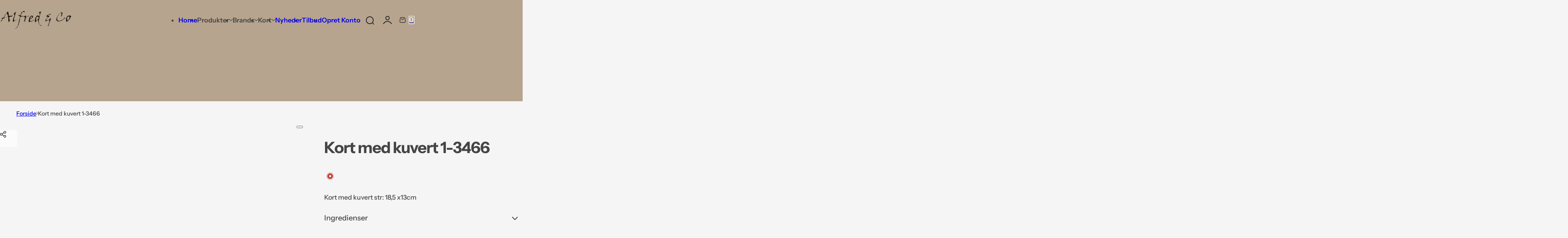

--- FILE ---
content_type: text/html; charset=utf-8
request_url: https://alfredogco.dk/products/kort-med-kuvert-1-3466
body_size: 74522
content:

<!doctype html>
<html class="no-js" lang="da">
  <head>

               <script async crossorigin fetchpriority="high" src="/cdn/shopifycloud/importmap-polyfill/es-modules-shim.2.4.0.js"></script>
<script type='text/javascript'>var easylockdownLocationDisabled = true;</script> <script type='text/javascript' src='//alfredogco.dk/apps/easylockdown/easylockdown-1.0.8.min.js' data-no-instant></script> <script type='text/javascript'>if( typeof InstantClick == 'object' ) easylockdown.clearData();</script> <style type="text/css">#easylockdown-password-form{padding:30px 0;text-align:center}#easylockdown-wrapper,.easylockdown-form-holder{display:inline-block}#easylockdown-password{vertical-align:top;margin-bottom:16px;padding:8px 15px;line-height:1.2em;outline:0;box-shadow:none}#easylockdown-password-error{display:none;color:#fb8077;text-align:left}#easylockdown-password-error.easylockdown-error{border:1px solid #fb8077}#easylockdown-password-form-button:not(.easylockdown-native-styles){vertical-align:top;display:inline-block!important;height:auto!important;padding:8px 15px;background:#777;border-radius:3px;color:#fff!important;line-height:1.2em;text-decoration:none!important}.easylockdown-instantclick-fix,.easylockdown-item-selector{position:absolute;z-index:-999;display:none;height:0;width:0;font-size:0;line-height:0}.easylockdown-collection-item[data-eld-loc-can],.easylockdown-item-selector+*,.easylockdown-item[data-eld-loc-can]{display:none}.easylockdown404-content-container{padding:50px;text-align:center}.easylockdown404-title-holder .easylockdown-title-404{display:block;margin:0 0 1rem;font-size:2rem;line-height:2.5rem}</style>    <style type="text/css" id="easylockdown-hp-style">*[class*=easylockdown-price-holder],*[itemprop=price]:not([class*="easylockdown-price-"]),*[class~="price"]:not([class*="easylockdown-price-"]),*[class~="Price"]:not([class*="easylockdown-price-"]),*[id|="productPrice"]:not([class*="easylockdown-price-"]),*[class*="__price"]:not([class*="easylockdown-price-"]),*[class*="__Price"]:not([class*="easylockdown-price-"]),*[class*="-price"]:not([class*="easylockdown-price-"]),*[class*="-Price"]:not([class*="easylockdown-price-"]),*[class="money"]:not([class*="easylockdown-price-"]),*[id~="product-price"]:not([class*="easylockdown-price-"]),*[class~="cart__item-total"]:not([class*="easylockdown-price-"]),*[class*="__subtotal"]:not([class*="easylockdown-price-"]),*[class~=cart__price-wrapper]:not([class*="easylockdown-price-"]),.revy-upsell-offer-product-price-original:not([class*="easylockdown-price-"]),.qb-total-line-item:not([class*="easylockdown-price-"]),main.main-content .grid-link__container .grid-link .grid-link__title + .grid-link__meta:not([class*="easylockdown-price-"]),main.main-content #CartSection .cart__row span.cart__mini-labels + span.h5:not([class*="easylockdown-price-"]),#CartDrawer-CartItems .cart-item__details .cart-item__name + .product-option{ display: none !important; }</style> 












<script type='text/javascript'>
  if( typeof easylockdown == 'object' ) {
    easylockdown.localeRootUrl = '';
    easylockdown.routerByLocation(); 

    easylockdown.onReady(function(e){
      easylockdown.priceBlocks = '*[class*=easylockdown-price-holder],*[itemprop=price],*[class~="price"],*[class~="Price"],*[id|="productPrice"],*[class*="__price"],*[class*="__Price"],*[class*="-price"],*[class*="-Price"],*[class="money"],*[id~="product-price"],*[class~="cart__item-total"],*[class*="__subtotal"],*[class~=cart__price-wrapper],.revy-upsell-offer-product-price-original,.qb-total-line-item,main.main-content .grid-link__container .grid-link .grid-link__title + .grid-link__meta,main.main-content #CartSection .cart__row span.cart__mini-labels + span.h5,#CartDrawer-CartItems .cart-item__details .cart-item__name + .product-option';
      easylockdown.hidePrice('', ''); 
      easylockdown.hideAllLinks();
    });
  }
</script>

 
<meta charset="utf-8">
    <meta http-equiv="X-UA-Compatible" content="IE=edge">
    <meta name="viewport" content="width=device-width,initial-scale=1">
    <meta name="theme-color" content="">
    <link rel="canonical" href="https://alfredogco.dk/products/kort-med-kuvert-1-3466"><link rel="icon" type="image/png" href="//alfredogco.dk/cdn/shop/files/alfred_logo_farve.jpg?crop=center&height=32&v=1768902249&width=32"><link rel="preconnect" href="https://fonts.shopifycdn.com" crossorigin><title>
      Kort med kuvert 1-3466
 &ndash; alfredogco</title>

    
      <meta name="description" content="Kort med kuvert str: 18,5 x13cm">
    

    

<meta property="og:site_name" content="alfredogco">
<meta property="og:url" content="https://alfredogco.dk/products/kort-med-kuvert-1-3466">
<meta property="og:title" content="Kort med kuvert 1-3466">
<meta property="og:type" content="product">
<meta property="og:description" content="Kort med kuvert str: 18,5 x13cm"><meta property="og:image" content="http://alfredogco.dk/cdn/shop/files/1-3466.jpg?v=1694687243">
  <meta property="og:image:secure_url" content="https://alfredogco.dk/cdn/shop/files/1-3466.jpg?v=1694687243">
  <meta property="og:image:width" content="1000">
  <meta property="og:image:height" content="1000"><meta property="og:price:amount" content="10.00">
  <meta property="og:price:currency" content="DKK"><meta name="twitter:card" content="summary_large_image">
<meta name="twitter:title" content="Kort med kuvert 1-3466">
<meta name="twitter:description" content="Kort med kuvert str: 18,5 x13cm">

    

    <style data-shopify>
      @font-face {
  font-family: "Instrument Sans";
  font-weight: 500;
  font-style: normal;
  font-display: swap;
  src: url("//alfredogco.dk/cdn/fonts/instrument_sans/instrumentsans_n5.1ce463e1cc056566f977610764d93d4704464858.woff2") format("woff2"),
       url("//alfredogco.dk/cdn/fonts/instrument_sans/instrumentsans_n5.9079eb7bba230c9d8d8d3a7d101aa9d9f40b6d14.woff") format("woff");
}

      @font-face {
  font-family: "Instrument Sans";
  font-weight: 700;
  font-style: normal;
  font-display: swap;
  src: url("//alfredogco.dk/cdn/fonts/instrument_sans/instrumentsans_n7.e4ad9032e203f9a0977786c356573ced65a7419a.woff2") format("woff2"),
       url("//alfredogco.dk/cdn/fonts/instrument_sans/instrumentsans_n7.b9e40f166fb7639074ba34738101a9d2990bb41a.woff") format("woff");
}

      @font-face {
  font-family: "Instrument Sans";
  font-weight: 500;
  font-style: italic;
  font-display: swap;
  src: url("//alfredogco.dk/cdn/fonts/instrument_sans/instrumentsans_i5.d2033775d4997e4dcd0d47ebdd5234b5c14e3f53.woff2") format("woff2"),
       url("//alfredogco.dk/cdn/fonts/instrument_sans/instrumentsans_i5.8e3cfa86b65acf809ce72bc4f9b58f185ef6b8c7.woff") format("woff");
}

      @font-face {
  font-family: "Instrument Sans";
  font-weight: 700;
  font-style: italic;
  font-display: swap;
  src: url("//alfredogco.dk/cdn/fonts/instrument_sans/instrumentsans_i7.d6063bb5d8f9cbf96eace9e8801697c54f363c6a.woff2") format("woff2"),
       url("//alfredogco.dk/cdn/fonts/instrument_sans/instrumentsans_i7.ce33afe63f8198a3ac4261b826b560103542cd36.woff") format("woff");
}

      @font-face {
  font-family: "Instrument Sans";
  font-weight: 600;
  font-style: normal;
  font-display: swap;
  src: url("//alfredogco.dk/cdn/fonts/instrument_sans/instrumentsans_n6.27dc66245013a6f7f317d383a3cc9a0c347fb42d.woff2") format("woff2"),
       url("//alfredogco.dk/cdn/fonts/instrument_sans/instrumentsans_n6.1a71efbeeb140ec495af80aad612ad55e19e6d0e.woff") format("woff");
}

        
          @font-face {
  font-family: "Instrument Sans";
  font-weight: 500;
  font-style: normal;
  font-display: swap;
  src: url("//alfredogco.dk/cdn/fonts/instrument_sans/instrumentsans_n5.1ce463e1cc056566f977610764d93d4704464858.woff2") format("woff2"),
       url("//alfredogco.dk/cdn/fonts/instrument_sans/instrumentsans_n5.9079eb7bba230c9d8d8d3a7d101aa9d9f40b6d14.woff") format("woff");
}

        
      
        :root,
        .color-default{
          --color-background: #f5f5f5;
          --color-background-2: #f2efe6;
          
          --gradient-background: #f5f5f5;
          
          --color-text: #444444;
          --color-text-rgb: 68, 68, 68;
          --color-heading: #1d1d1f;
          --color-heading-rgb:29, 29, 31;
          --color-border: #e5e5e5;
          --color-grey: rgba(var(--color-text-rgb), 0.85);
          --color-grey-light: rgba(var(--color-text-rgb), 0.2);
          /* Button primary */
          --btn-primary-color: #ffffff;
          --btn-primary-hover-color: #1f473e;
          --btn-primary-bg-color: #1f473e;
          --btn-primary-bg-color-rgb: 31, 71, 62;
          --btn-primary-hover-bg-color: #ffffff;
          /* Button outline */
          --btn-outline-color: #1f473e;
          --btn-outline-border-color: #1f473e;
          /* Button link */
          --btn-link-color: #1f473e;
          --btn-link-hover-color: #1f473e;
          --input-color: var(--color-heading);
          --input-placeholder-color: #666666;
        }
      
        
        .color-color-scheme-1{
          --color-background: #ffffff;
          --color-background-2: #f2efe6;
          
          --gradient-background: #ffffff;
          
          --color-text: #1d1d1f;
          --color-text-rgb: 29, 29, 31;
          --color-heading: #1d1d1f;
          --color-heading-rgb:29, 29, 31;
          --color-border: #e5e5e5;
          --color-grey: rgba(var(--color-text-rgb), 0.85);
          --color-grey-light: rgba(var(--color-text-rgb), 0.2);
          /* Button primary */
          --btn-primary-color: #1d1d1f;
          --btn-primary-hover-color: #ffffff;
          --btn-primary-bg-color: #ffffff;
          --btn-primary-bg-color-rgb: 255, 255, 255;
          --btn-primary-hover-bg-color: #1f473e;
          /* Button outline */
          --btn-outline-color: #ffffff;
          --btn-outline-border-color: #ffffff;
          /* Button link */
          --btn-link-color: #ffffff;
          --btn-link-hover-color: #ffffff;
          --input-color: var(--color-heading);
          --input-placeholder-color: #666666;
        }
      
        
        .color-color-scheme-2{
          --color-background: #ffffff;
          --color-background-2: #ece7da;
          
          --gradient-background: #ffffff;
          
          --color-text: #1d1d1f;
          --color-text-rgb: 29, 29, 31;
          --color-heading: #1d1d1f;
          --color-heading-rgb:29, 29, 31;
          --color-border: #e5e5e5;
          --color-grey: rgba(var(--color-text-rgb), 0.85);
          --color-grey-light: rgba(var(--color-text-rgb), 0.2);
          /* Button primary */
          --btn-primary-color: #ffffff;
          --btn-primary-hover-color: #1f473e;
          --btn-primary-bg-color: #1f473e;
          --btn-primary-bg-color-rgb: 31, 71, 62;
          --btn-primary-hover-bg-color: #ffffff;
          /* Button outline */
          --btn-outline-color: #1f473e;
          --btn-outline-border-color: #1f473e;
          /* Button link */
          --btn-link-color: #1f473e;
          --btn-link-hover-color: #1f473e;
          --input-color: var(--color-heading);
          --input-placeholder-color: #666666;
        }
      
        
        .color-scheme-0ba1b009-7eed-45cd-b0f5-57fda3e81ca0{
          --color-background: rgba(0,0,0,0);
          --color-background-2: #f2efe6;
          
          --gradient-background: rgba(0,0,0,0);
          
          --color-text: #ffffff8a;
          --color-text-rgb: 255, 255, 255;
          --color-heading: #ffffff;
          --color-heading-rgb:255, 255, 255;
          --color-border: #e5e5e5;
          --color-grey: rgba(var(--color-text-rgb), 0.85);
          --color-grey-light: rgba(var(--color-text-rgb), 0.2);
          /* Button primary */
          --btn-primary-color: #ffffff;
          --btn-primary-hover-color: #771913;
          --btn-primary-bg-color: #771913;
          --btn-primary-bg-color-rgb: 119, 25, 19;
          --btn-primary-hover-bg-color: #ffffff;
          /* Button outline */
          --btn-outline-color: #ffffff;
          --btn-outline-border-color: #ffffff;
          /* Button link */
          --btn-link-color: #ffffff;
          --btn-link-hover-color: #ffffff;
          --input-color: var(--color-heading);
          --input-placeholder-color: #666666;
        }
      
        
        .color-scheme-957ad1f6-ead2-4f72-bdba-ddfe8f341c9e{
          --color-background: rgba(0,0,0,0);
          --color-background-2: #f2efe6;
          
          --gradient-background: rgba(0,0,0,0);
          
          --color-text: #20432f;
          --color-text-rgb: 32, 67, 47;
          --color-heading: #20432f;
          --color-heading-rgb:32, 67, 47;
          --color-border: #e5e5e5;
          --color-grey: rgba(var(--color-text-rgb), 0.85);
          --color-grey-light: rgba(var(--color-text-rgb), 0.2);
          /* Button primary */
          --btn-primary-color: #ffffff;
          --btn-primary-hover-color: #20432f;
          --btn-primary-bg-color: #20432f;
          --btn-primary-bg-color-rgb: 32, 67, 47;
          --btn-primary-hover-bg-color: #ffffff;
          /* Button outline */
          --btn-outline-color: #1d1d1f;
          --btn-outline-border-color: #999999;
          /* Button link */
          --btn-link-color: #1d1d1f;
          --btn-link-hover-color: #1d1d1f;
          --input-color: var(--color-heading);
          --input-placeholder-color: #666666;
        }
      
        
        .color-scheme-9992034c-51d7-4a47-92a6-2d680b0b20b4{
          --color-background: #e9f2ef;
          --color-background-2: #f2efe6;
          
          --gradient-background: #e9f2ef;
          
          --color-text: #476359;
          --color-text-rgb: 71, 99, 89;
          --color-heading: #58695e;
          --color-heading-rgb:88, 105, 94;
          --color-border: #e5e5e5;
          --color-grey: rgba(var(--color-text-rgb), 0.85);
          --color-grey-light: rgba(var(--color-text-rgb), 0.2);
          /* Button primary */
          --btn-primary-color: #1d1d1f;
          --btn-primary-hover-color: #ffffff;
          --btn-primary-bg-color: #ffffff;
          --btn-primary-bg-color-rgb: 255, 255, 255;
          --btn-primary-hover-bg-color: #1d1d1f;
          /* Button outline */
          --btn-outline-color: #1d1d1f;
          --btn-outline-border-color: #999999;
          /* Button link */
          --btn-link-color: #1d1d1f;
          --btn-link-hover-color: #1d1d1f;
          --input-color: var(--color-heading);
          --input-placeholder-color: #666666;
        }
      
        
        .color-scheme-070b6d81-d1cf-49ad-aa7a-4a016abd3a99{
          --color-background: #1f473e;
          --color-background-2: #f2efe6;
          
          --gradient-background: #1f473e;
          
          --color-text: #ffffff;
          --color-text-rgb: 255, 255, 255;
          --color-heading: #ffffff;
          --color-heading-rgb:255, 255, 255;
          --color-border: #fffdfd;
          --color-grey: rgba(var(--color-text-rgb), 0.85);
          --color-grey-light: rgba(var(--color-text-rgb), 0.2);
          /* Button primary */
          --btn-primary-color: #ffffff;
          --btn-primary-hover-color: #1f473e;
          --btn-primary-bg-color: #1f473e;
          --btn-primary-bg-color-rgb: 31, 71, 62;
          --btn-primary-hover-bg-color: #ffffff;
          /* Button outline */
          --btn-outline-color: #ffffff;
          --btn-outline-border-color: #ffffff;
          /* Button link */
          --btn-link-color: #ffffff;
          --btn-link-hover-color: #ffffff;
          --input-color: var(--color-heading);
          --input-placeholder-color: #666666;
        }
      
        
        .color-scheme-76e16d9c-62d8-4250-9f3a-e19467efff31{
          --color-background: #b7a48e;
          --color-background-2: #b7a48e;
          
          --gradient-background: #b7a48e;
          
          --color-text: #444444;
          --color-text-rgb: 68, 68, 68;
          --color-heading: #1d1d1f;
          --color-heading-rgb:29, 29, 31;
          --color-border: #e5e5e5;
          --color-grey: rgba(var(--color-text-rgb), 0.85);
          --color-grey-light: rgba(var(--color-text-rgb), 0.2);
          /* Button primary */
          --btn-primary-color: #ffffff;
          --btn-primary-hover-color: #1f473e;
          --btn-primary-bg-color: #1f473e;
          --btn-primary-bg-color-rgb: 31, 71, 62;
          --btn-primary-hover-bg-color: #ffffff;
          /* Button outline */
          --btn-outline-color: #1f473e;
          --btn-outline-border-color: #1f473e;
          /* Button link */
          --btn-link-color: #1f473e;
          --btn-link-hover-color: #1f473e;
          --input-color: var(--color-heading);
          --input-placeholder-color: #666666;
        }
      
        
        .color-scheme-4a4a3e14-571e-4a2f-aa65-1158b87a9b0e{
          --color-background: #f2efe6;
          --color-background-2: #ffffff;
          
          --gradient-background: #f2efe6;
          
          --color-text: #1d1d1f;
          --color-text-rgb: 29, 29, 31;
          --color-heading: #1d1d1f;
          --color-heading-rgb:29, 29, 31;
          --color-border: #e5e5e5;
          --color-grey: rgba(var(--color-text-rgb), 0.85);
          --color-grey-light: rgba(var(--color-text-rgb), 0.2);
          /* Button primary */
          --btn-primary-color: #ffffff;
          --btn-primary-hover-color: #1f473e;
          --btn-primary-bg-color: #1f473e;
          --btn-primary-bg-color-rgb: 31, 71, 62;
          --btn-primary-hover-bg-color: #ffffff;
          /* Button outline */
          --btn-outline-color: #1f473e;
          --btn-outline-border-color: #1f473e;
          /* Button link */
          --btn-link-color: #1f473e;
          --btn-link-hover-color: #1f473e;
          --input-color: var(--color-heading);
          --input-placeholder-color: #666666;
        }
      
        
        .color-scheme-b057792d-f0df-4ed0-973f-3dd88bca67d5{
          --color-background: #ffffff;
          --color-background-2: #f2efe6;
          
          --gradient-background: #ffffff;
          
          --color-text: #ffffff;
          --color-text-rgb: 255, 255, 255;
          --color-heading: #ffffff;
          --color-heading-rgb:255, 255, 255;
          --color-border: #e5e5e5;
          --color-grey: rgba(var(--color-text-rgb), 0.85);
          --color-grey-light: rgba(var(--color-text-rgb), 0.2);
          /* Button primary */
          --btn-primary-color: #1f473e;
          --btn-primary-hover-color: #ffffff;
          --btn-primary-bg-color: #ffffff;
          --btn-primary-bg-color-rgb: 255, 255, 255;
          --btn-primary-hover-bg-color: #1f473e;
          /* Button outline */
          --btn-outline-color: #1f473e;
          --btn-outline-border-color: #1f473e;
          /* Button link */
          --btn-link-color: #1f473e;
          --btn-link-hover-color: #1f473e;
          --input-color: var(--color-heading);
          --input-placeholder-color: #666666;
        }
      
        
        .color-scheme-85c61dc2-20da-48a8-92be-c39d88ecd689{
          --color-background: #f2efe6;
          --color-background-2: #f2efe6;
          
          --gradient-background: #f2efe6;
          
          --color-text: #1f473e;
          --color-text-rgb: 31, 71, 62;
          --color-heading: #1f473e;
          --color-heading-rgb:31, 71, 62;
          --color-border: #e5e5e5;
          --color-grey: rgba(var(--color-text-rgb), 0.85);
          --color-grey-light: rgba(var(--color-text-rgb), 0.2);
          /* Button primary */
          --btn-primary-color: #ffffff;
          --btn-primary-hover-color: #1f473e;
          --btn-primary-bg-color: #1f473e;
          --btn-primary-bg-color-rgb: 31, 71, 62;
          --btn-primary-hover-bg-color: #ffffff;
          /* Button outline */
          --btn-outline-color: #1f473e;
          --btn-outline-border-color: #1f473e;
          /* Button link */
          --btn-link-color: #1f473e;
          --btn-link-hover-color: #1f473e;
          --input-color: var(--color-heading);
          --input-placeholder-color: #666666;
        }
      
        
        .color-scheme-4a8d23be-2966-47be-ae10-8cbb3c1181cf{
          --color-background: #ffffff;
          --color-background-2: #f2efe6;
          
          --gradient-background: #ffffff;
          
          --color-text: #444444;
          --color-text-rgb: 68, 68, 68;
          --color-heading: #1d1d1f;
          --color-heading-rgb:29, 29, 31;
          --color-border: #e5e5e5;
          --color-grey: rgba(var(--color-text-rgb), 0.85);
          --color-grey-light: rgba(var(--color-text-rgb), 0.2);
          /* Button primary */
          --btn-primary-color: #ffffff;
          --btn-primary-hover-color: #1f473e;
          --btn-primary-bg-color: #1f473e;
          --btn-primary-bg-color-rgb: 31, 71, 62;
          --btn-primary-hover-bg-color: #ffffff;
          /* Button outline */
          --btn-outline-color: #1d1d1f;
          --btn-outline-border-color: #1d1d1f;
          /* Button link */
          --btn-link-color: #1d1d1f;
          --btn-link-hover-color: #1d1d1f;
          --input-color: var(--color-heading);
          --input-placeholder-color: #666666;
        }
      
        
        .color-scheme-dd5f4919-0042-4a27-80e8-bf958b2ca019{
          --color-background: #ffffff;
          --color-background-2: #f2efe6;
          
          --gradient-background: #ffffff;
          
          --color-text: #ffffff;
          --color-text-rgb: 255, 255, 255;
          --color-heading: #ffffff;
          --color-heading-rgb:255, 255, 255;
          --color-border: #e5e5e5;
          --color-grey: rgba(var(--color-text-rgb), 0.85);
          --color-grey-light: rgba(var(--color-text-rgb), 0.2);
          /* Button primary */
          --btn-primary-color: #ffffff;
          --btn-primary-hover-color: #1f473e;
          --btn-primary-bg-color: #1f473e;
          --btn-primary-bg-color-rgb: 31, 71, 62;
          --btn-primary-hover-bg-color: #ffffff;
          /* Button outline */
          --btn-outline-color: #ffffff;
          --btn-outline-border-color: #ffffff;
          /* Button link */
          --btn-link-color: #ffffff;
          --btn-link-hover-color: #ffffff;
          --input-color: var(--color-heading);
          --input-placeholder-color: #666666;
        }
      
        
        .color-scheme-221506e4-f021-4bec-8307-a119b3272d32{
          --color-background: #13111c;
          --color-background-2: #f2efe6;
          
          --gradient-background: #13111c;
          
          --color-text: #ffffff66;
          --color-text-rgb: 255, 255, 255;
          --color-heading: #ffffff;
          --color-heading-rgb:255, 255, 255;
          --color-border: #e5e5e5;
          --color-grey: rgba(var(--color-text-rgb), 0.85);
          --color-grey-light: rgba(var(--color-text-rgb), 0.2);
          /* Button primary */
          --btn-primary-color: #ffffff;
          --btn-primary-hover-color: #1f473e;
          --btn-primary-bg-color: #1f473e;
          --btn-primary-bg-color-rgb: 31, 71, 62;
          --btn-primary-hover-bg-color: #ffffff;
          /* Button outline */
          --btn-outline-color: #1f473e;
          --btn-outline-border-color: #1f473e;
          /* Button link */
          --btn-link-color: #1f473e;
          --btn-link-hover-color: #1f473e;
          --input-color: var(--color-heading);
          --input-placeholder-color: #666666;
        }
      
        
        .color-scheme-5845b018-499c-4992-911f-af4c353bc17e{
          --color-background: rgba(0,0,0,0);
          --color-background-2: #f2efe6;
          
          --gradient-background: rgba(0,0,0,0);
          
          --color-text: #ffffff8a;
          --color-text-rgb: 255, 255, 255;
          --color-heading: #ffffff;
          --color-heading-rgb:255, 255, 255;
          --color-border: #71619f40;
          --color-grey: rgba(var(--color-text-rgb), 0.85);
          --color-grey-light: rgba(var(--color-text-rgb), 0.2);
          /* Button primary */
          --btn-primary-color: #ffffff;
          --btn-primary-hover-color: #1f473e;
          --btn-primary-bg-color: #1f473e;
          --btn-primary-bg-color-rgb: 31, 71, 62;
          --btn-primary-hover-bg-color: #ffffff;
          /* Button outline */
          --btn-outline-color: #ffffff;
          --btn-outline-border-color: #ffffff;
          /* Button link */
          --btn-link-color: #ffffff;
          --btn-link-hover-color: #ffffff;
          --input-color: var(--color-heading);
          --input-placeholder-color: #666666;
        }
      
        
        .color-scheme-92254dbe-07d9-4309-abc6-80aaf15812f5{
          --color-background: #f2efe6;
          --color-background-2: #f2efe6;
          
          --gradient-background: #f2efe6;
          
          --color-text: #1d1d1f;
          --color-text-rgb: 29, 29, 31;
          --color-heading: #1d1d1f;
          --color-heading-rgb:29, 29, 31;
          --color-border: #e5e5e5;
          --color-grey: rgba(var(--color-text-rgb), 0.85);
          --color-grey-light: rgba(var(--color-text-rgb), 0.2);
          /* Button primary */
          --btn-primary-color: #ffffff;
          --btn-primary-hover-color: #1f473e;
          --btn-primary-bg-color: #1f473e;
          --btn-primary-bg-color-rgb: 31, 71, 62;
          --btn-primary-hover-bg-color: #ffffff;
          /* Button outline */
          --btn-outline-color: #1f473e;
          --btn-outline-border-color: #1f473e;
          /* Button link */
          --btn-link-color: #1f473e;
          --btn-link-hover-color: #1f473e;
          --input-color: var(--color-heading);
          --input-placeholder-color: #666666;
        }
      
        
        .color-scheme-71ad6e77-818b-46af-a5ac-36e11fc517b6{
          --color-background: #ffffff;
          --color-background-2: #f2efe6;
          
          --gradient-background: #ffffff;
          
          --color-text: #111111;
          --color-text-rgb: 17, 17, 17;
          --color-heading: #1d1d1f;
          --color-heading-rgb:29, 29, 31;
          --color-border: #e5e5e5;
          --color-grey: rgba(var(--color-text-rgb), 0.85);
          --color-grey-light: rgba(var(--color-text-rgb), 0.2);
          /* Button primary */
          --btn-primary-color: #1f473e;
          --btn-primary-hover-color: #ffffff;
          --btn-primary-bg-color: #ffffff;
          --btn-primary-bg-color-rgb: 255, 255, 255;
          --btn-primary-hover-bg-color: #1f473e;
          /* Button outline */
          --btn-outline-color: #1f473e;
          --btn-outline-border-color: #1f473e;
          /* Button link */
          --btn-link-color: #1f473e;
          --btn-link-hover-color: #1f473e;
          --input-color: var(--color-heading);
          --input-placeholder-color: #666666;
        }
      
      body, .color-default, .color-color-scheme-1, .color-color-scheme-2, .color-scheme-0ba1b009-7eed-45cd-b0f5-57fda3e81ca0, .color-scheme-957ad1f6-ead2-4f72-bdba-ddfe8f341c9e, .color-scheme-9992034c-51d7-4a47-92a6-2d680b0b20b4, .color-scheme-070b6d81-d1cf-49ad-aa7a-4a016abd3a99, .color-scheme-76e16d9c-62d8-4250-9f3a-e19467efff31, .color-scheme-4a4a3e14-571e-4a2f-aa65-1158b87a9b0e, .color-scheme-b057792d-f0df-4ed0-973f-3dd88bca67d5, .color-scheme-85c61dc2-20da-48a8-92be-c39d88ecd689, .color-scheme-4a8d23be-2966-47be-ae10-8cbb3c1181cf, .color-scheme-dd5f4919-0042-4a27-80e8-bf958b2ca019, .color-scheme-221506e4-f021-4bec-8307-a119b3272d32, .color-scheme-5845b018-499c-4992-911f-af4c353bc17e, .color-scheme-92254dbe-07d9-4309-abc6-80aaf15812f5, .color-scheme-71ad6e77-818b-46af-a5ac-36e11fc517b6 {
        color: var(--color-text);
        background-color: var(--color-background);
      }
      :root {
        --body-font-size: 16px;
        --body-font-family: "Instrument Sans", sans-serif;
        --body-font-style: normal;
        --body-font-weight: 500;
        --body-font-weight-bold: 800;
        --body-line-height: 1.625;
        --img-rounded: 20px;
        --drawer-rounded: 20px;

        --heading-font: "Instrument Sans", sans-serif;
        --heading-font-style: normal;
        --heading-weight: 600;
        --heading-font-scale: 1;
        --subheading-weight:500;
        --menu-font: "Instrument Sans", sans-serif;
        --menu-weight: 600;

        --h0: clamp(4rem,calc(4rem + (60 - 40) * var(--responsive-rate)),  6rem);
        --h1: clamp(3.6rem,calc(3.6rem + (50 - 36) * var(--responsive-rate)), 5rem);
        --h2: clamp(3rem, calc(3rem + (40 - 30) * var(--responsive-rate)), 4rem);
        --h3:  clamp(2.6rem, calc(2.6rem + (30 - 26) * var(--responsive-rate)), 3rem);
        --h4: clamp(2.2rem, calc(2.2rem + (24 - 22) * var(--responsive-rate)),2.4rem);
        --h5: clamp(2rem, calc(2rem + (22 - 20) * var(--responsive-rate)), 2.2rem);
        --h6: clamp(1.8rem, calc(1.8rem + (20 - 18) * var(--responsive-rate)), 2rem);
        --h7: 1.8rem;

        --btn-font: "Instrument Sans", sans-serif;
        --btn-weight: 600;
        --btn-text-transform: unset;
        --btn-radius: 30px;
        --btn-padding-y: 1.3rem;
        --btn-padding-x: 1.8rem;
        --btn-font-size: var(--body-font-size, 1.4rem);
        --shopify-accelerated-checkout-button-border-radius: var(--btn-radius);
        --input-padding: 0 2.5rem;
        --input-border-width: 1px;
        --input-border-color: var(--border-color);
        --input-bg: rgb(var(--color-white));
        --input-color: rgb(var(--color-heading-hsl));
        --input-font-size: var(--body-font-size);
        --input-placeholder-color: #666666;--input-border-radius: 30px;
        --input-height: 4.8rem;
        --shopify-accelerated-checkout-button-block-size: var(--input-height);
        --rate-color: #FF9C05;
        --page-width: 1392px;
        --page-width-margin: 0rem;

        --logo-width: 176px;
        --bs-gutter-x: 2rem;
        --bs-gutter-y: 0;
        --color-white: 255, 255, 255;
        --color-dark: #1D1D1F;

        --sale-bg-rgb: 192, 62, 53;;
        --sale-color: #ffffff;

        --responsive-rate: ((100vw - 575px) / (1410 - 575));

        --transition: 0.3s var(--ease-in);
        --ease-out:  cubic-bezier(0.4, 0, 0.2, 1);
        --ease-in: cubic-bezier(0.4, 0, 0.2, 1);
        --dur-in: 0.5s;
        --dur-out: 0.48s;
        --duration-short: 0.2s;
        --duration-long: 0.5s;
        --transition-drawer: all var(--dur-out) var(--ease-out);
        --overlay-bg: rgba(0, 0, 0, 0.60);
        --responsive-ratio: 0.7;
        --gap: 2rem;
        --accent-color-second: #f5f5f5;
        --border-color: #E5E5E5;
        --section-spacing: 6rem;
        --product-spacing-top: 2rem;
        --product-name-size: 1.6rem;
        --product-price-size: 1.6rem;
        --product-item-spacing: 4rem;
        --shadow: 0px 0px 30px 0px rgba(0, 0, 0, 0.15);
        --header-spacing-bottom: calc(var(--sp) * 6);
        --swiper-navigation-color: var(--color-dark);
        --swiper-navigation-sides-offset: var(--sp-6);

        --sp: 4px;
        --sp-2: calc(var(--sp) * 2);
        --sp-3: calc(var(--sp) * 3);
        --sp-4: calc(var(--sp) * 4);
        --sp-5: calc(var(--sp) * 5);
        --sp-6: calc(var(--sp) * 6);
        --sp-7: calc(var(--sp) * 7);
        --sp-8: calc(var(--sp) * 8);
        --sp-9: calc(var(--sp) * 9);
        --sp-10: calc(var(--sp) * 10);
      }
      *,
      *::before,
      *::after {
        box-sizing: border-box;
        -webkit-box-sizing: border-box;
        -moz-box-sizing: border-box;
        -webkit-tap-highlight-color: transparent;
      }
      html {
        font-size: 62.5%;
        margin: 0;
        padding: 0;
        border: 0;
        height: 100%;
        vertical-align: baseline;
        box-sizing: border-box;
        -webkit-text-size-adjust: 100%;
        touch-action: manipulation;
      }
      body {
        min-height: 100vh;
        margin: 0;
        font-size: var(--body-font-size, 1.4rem);
        font-family: var(--body-font-family);
        font-style: var(--body-font-style);
        font-weight: var(--body-font-weight);
        line-height: var(--body-line-height, 1.625);
        overflow-x: hidden;
        -webkit-font-smoothing: antialiased;
        -moz-osx-font-smoothing: grayscale;
        -webkit-text-size-adjust: 100%;
        text-rendering: optimizeSpeed;
        overflow-wrap: break-word;
        display: flex;
        -webkit-flex-direction: column;
        -ms-flex-direction: column;
        flex-direction: column;
      }
      #MainContent{
        -webkit-flex-grow: 1;
        flex-grow: 1;
      }
      @media (min-width: 425px) {
        :root{
          --btn-padding-x: 3rem;
        }
      }
      @media (min-width: 1025px) {
        :root{
          --btn-padding-y: 1.5rem;
          --btn-padding-x: 3rem;
          --input-height: 5.2rem;
          --header-spacing-bottom: 4rem;
        }
      }
      @media (max-width: 767.98px) {
        :root {
          --img-rounded: min(20px, 15px);
        }
        *:not(.btn-primary, .btn-outline),
        *:not(.btn-primary, .btn-outline)::before,
        *:not(.btn-primary, .btn-outline)::after {
          -webkit-tap-highlight-color: rgba(0, 0, 0, 0.1);
        }
        .not-highlight-tap {
          -webkit-tap-highlight-color: transparent;
        }
      }
    </style>
    



  <style data-shopify>
    h1,.h1{font-size: var(--h0);text-transform:unset;letter-spacing:-0.025em;font-family:"Instrument Sans",sans-serif;line-height:1.2;}h2,.h2{font-size: var(--h2);text-transform:unset;letter-spacing:-0.025em;font-family:"Instrument Sans",sans-serif;line-height:1.2;}h3,.h3{font-size: var(--h3);text-transform:unset;letter-spacing:-0.025em;font-family:"Instrument Sans",sans-serif;line-height:1.2;}h4,.h4{font-size: var(--h4);text-transform:unset;letter-spacing:0em;font-family:"Instrument Sans",sans-serif;line-height:1.2;}h5,.h5{font-size: var(--h5);text-transform:unset;letter-spacing:0em;font-family:"Instrument Sans",sans-serif;line-height:1.2;}h6,.h6{font-size: var(--h6);text-transform:unset;letter-spacing:0em;font-family:"Instrument Sans",sans-serif;line-height:1.6;}h0,.h0 {letter-spacing:-0.025em;}.fs-34 {letter-spacing:-0.025em;}
  </style>


    <link href="//alfredogco.dk/cdn/shop/t/9/assets/swiper-bundle.min.css?v=107675743647803709501763462160" rel="stylesheet" type="text/css" media="all" />
    <link href="//alfredogco.dk/cdn/shop/t/9/assets/critical.css?v=100695827272559511851763462159" rel="stylesheet" type="text/css" media="all" />

      <link rel="preload" as="font" href="//alfredogco.dk/cdn/fonts/instrument_sans/instrumentsans_n5.1ce463e1cc056566f977610764d93d4704464858.woff2" type="font/woff2" crossorigin>
      

      <link rel="preload" as="font" href="//alfredogco.dk/cdn/fonts/instrument_sans/instrumentsans_n6.27dc66245013a6f7f317d383a3cc9a0c347fb42d.woff2" type="font/woff2" crossorigin>
      
<script defer="defer" src="//alfredogco.dk/cdn/shop/t/9/assets/swiper-bundle.min.js?v=108059131501615647841763462160"></script>
    <script defer="defer" src="//alfredogco.dk/cdn/shop/t/9/assets/motion.js?v=151425899617515810661763462159"></script>
    <script type="importmap">
      {
        "imports": {
          "@NextSkyTheme/global": "//alfredogco.dk/cdn/shop/t/9/assets/global.js?v=34778569390788609151763462159",
          "@NextSkyTheme/slide": "//alfredogco.dk/cdn/shop/t/9/assets/module-slide.js?v=73664972377051500561763462159",
          "@NextSkyTheme/add-to-cart": "//alfredogco.dk/cdn/shop/t/9/assets/module-add-to-cart.js?v=12490231308253845981763462159",
          "@NextSkyTheme/lazy-load": "//alfredogco.dk/cdn/shop/t/9/assets/module-lazyload.js?v=99603512061094008831763462159",
          "@NextSkyTheme/variant-swatch": "//alfredogco.dk/cdn/shop/t/9/assets/module-variant-swatch.js?v=112974758124333246811763462159",
          "@NextSkyTheme/safari-element-patch": "//alfredogco.dk/cdn/shop/t/9/assets/safari-element-patch.js?v=183235132010684099751763462160",
          "@NextSkyTheme/photo-swipe-lightbox": "//alfredogco.dk/cdn/shop/t/9/assets/photoswipe-lightbox.min.js?v=179632299246411992931763462159",
          "@NextSkyTheme/vertical-product-tabs": "//alfredogco.dk/cdn/shop/t/9/assets/section-product-tabs.js?v=92392072074850335611763462160",
          "@NextSkyTheme/progress-video": "//alfredogco.dk/cdn/shop/t/9/assets/module-progress-video.js?v=4906366694706212001763462159",
          "@NextSkyTheme/notification": "//alfredogco.dk/cdn/shop/t/9/assets/module-notification.js?v=141692269369056109421763462159",
          "@NextSkyTheme/modal": "//alfredogco.dk/cdn/shop/t/9/assets/modal.js?v=35452368389264441941763462159"
        }
      }
    </script>
    <script type="module" src="//alfredogco.dk/cdn/shop/t/9/assets/theme.js?v=18477512316614660751763462160"></script>
    <script>window.performance && window.performance.mark && window.performance.mark('shopify.content_for_header.start');</script><meta id="shopify-digital-wallet" name="shopify-digital-wallet" content="/81795711317/digital_wallets/dialog">
<link rel="alternate" type="application/json+oembed" href="https://alfredogco.dk/products/kort-med-kuvert-1-3466.oembed">
<script async="async" src="/checkouts/internal/preloads.js?locale=da-DK"></script>
<script id="shopify-features" type="application/json">{"accessToken":"8cf761b5551663bdd883ebbd265e6702","betas":["rich-media-storefront-analytics"],"domain":"alfredogco.dk","predictiveSearch":true,"shopId":81795711317,"locale":"da"}</script>
<script>var Shopify = Shopify || {};
Shopify.shop = "92bb27.myshopify.com";
Shopify.locale = "da";
Shopify.currency = {"active":"DKK","rate":"1.0"};
Shopify.country = "DK";
Shopify.theme = {"name":"Purity","id":189160096085,"schema_name":"Purity","schema_version":"1.0.4","theme_store_id":3605,"role":"main"};
Shopify.theme.handle = "null";
Shopify.theme.style = {"id":null,"handle":null};
Shopify.cdnHost = "alfredogco.dk/cdn";
Shopify.routes = Shopify.routes || {};
Shopify.routes.root = "/";</script>
<script type="module">!function(o){(o.Shopify=o.Shopify||{}).modules=!0}(window);</script>
<script>!function(o){function n(){var o=[];function n(){o.push(Array.prototype.slice.apply(arguments))}return n.q=o,n}var t=o.Shopify=o.Shopify||{};t.loadFeatures=n(),t.autoloadFeatures=n()}(window);</script>
<script id="shop-js-analytics" type="application/json">{"pageType":"product"}</script>
<script defer="defer" async type="module" src="//alfredogco.dk/cdn/shopifycloud/shop-js/modules/v2/client.init-shop-cart-sync_DCvV3KX5.da.esm.js"></script>
<script defer="defer" async type="module" src="//alfredogco.dk/cdn/shopifycloud/shop-js/modules/v2/chunk.common_DIrl18zW.esm.js"></script>
<script type="module">
  await import("//alfredogco.dk/cdn/shopifycloud/shop-js/modules/v2/client.init-shop-cart-sync_DCvV3KX5.da.esm.js");
await import("//alfredogco.dk/cdn/shopifycloud/shop-js/modules/v2/chunk.common_DIrl18zW.esm.js");

  window.Shopify.SignInWithShop?.initShopCartSync?.({"fedCMEnabled":true,"windoidEnabled":true});

</script>
<script>(function() {
  var isLoaded = false;
  function asyncLoad() {
    if (isLoaded) return;
    isLoaded = true;
    var urls = ["https:\/\/chimpstatic.com\/mcjs-connected\/js\/users\/8b3b3c90a7987a66fe129580d\/77199f39154dae3dd06eb0b93.js?shop=92bb27.myshopify.com","\/\/cdn.shopify.com\/proxy\/568fc3f873ae5e346602a23998ea195d9142a39254954cd1b56f71a6cfad1b91\/b2b-solution.bsscommerce.com\/js\/bss-b2b-cp.js?shop=92bb27.myshopify.com\u0026sp-cache-control=cHVibGljLCBtYXgtYWdlPTkwMA"];
    for (var i = 0; i < urls.length; i++) {
      var s = document.createElement('script');
      s.type = 'text/javascript';
      s.async = true;
      s.src = urls[i];
      var x = document.getElementsByTagName('script')[0];
      x.parentNode.insertBefore(s, x);
    }
  };
  if(window.attachEvent) {
    window.attachEvent('onload', asyncLoad);
  } else {
    window.addEventListener('load', asyncLoad, false);
  }
})();</script>
<script id="__st">var __st={"a":81795711317,"offset":3600,"reqid":"3f2450a0-c740-4f6a-a534-5b09ab1c63b7-1768938302","pageurl":"alfredogco.dk\/products\/kort-med-kuvert-1-3466","u":"6c2b9c28dc1c","p":"product","rtyp":"product","rid":8790990127445};</script>
<script>window.ShopifyPaypalV4VisibilityTracking = true;</script>
<script id="captcha-bootstrap">!function(){'use strict';const t='contact',e='account',n='new_comment',o=[[t,t],['blogs',n],['comments',n],[t,'customer']],c=[[e,'customer_login'],[e,'guest_login'],[e,'recover_customer_password'],[e,'create_customer']],r=t=>t.map((([t,e])=>`form[action*='/${t}']:not([data-nocaptcha='true']) input[name='form_type'][value='${e}']`)).join(','),a=t=>()=>t?[...document.querySelectorAll(t)].map((t=>t.form)):[];function s(){const t=[...o],e=r(t);return a(e)}const i='password',u='form_key',d=['recaptcha-v3-token','g-recaptcha-response','h-captcha-response',i],f=()=>{try{return window.sessionStorage}catch{return}},m='__shopify_v',_=t=>t.elements[u];function p(t,e,n=!1){try{const o=window.sessionStorage,c=JSON.parse(o.getItem(e)),{data:r}=function(t){const{data:e,action:n}=t;return t[m]||n?{data:e,action:n}:{data:t,action:n}}(c);for(const[e,n]of Object.entries(r))t.elements[e]&&(t.elements[e].value=n);n&&o.removeItem(e)}catch(o){console.error('form repopulation failed',{error:o})}}const l='form_type',E='cptcha';function T(t){t.dataset[E]=!0}const w=window,h=w.document,L='Shopify',v='ce_forms',y='captcha';let A=!1;((t,e)=>{const n=(g='f06e6c50-85a8-45c8-87d0-21a2b65856fe',I='https://cdn.shopify.com/shopifycloud/storefront-forms-hcaptcha/ce_storefront_forms_captcha_hcaptcha.v1.5.2.iife.js',D={infoText:'Beskyttet af hCaptcha',privacyText:'Beskyttelse af persondata',termsText:'Vilkår'},(t,e,n)=>{const o=w[L][v],c=o.bindForm;if(c)return c(t,g,e,D).then(n);var r;o.q.push([[t,g,e,D],n]),r=I,A||(h.body.append(Object.assign(h.createElement('script'),{id:'captcha-provider',async:!0,src:r})),A=!0)});var g,I,D;w[L]=w[L]||{},w[L][v]=w[L][v]||{},w[L][v].q=[],w[L][y]=w[L][y]||{},w[L][y].protect=function(t,e){n(t,void 0,e),T(t)},Object.freeze(w[L][y]),function(t,e,n,w,h,L){const[v,y,A,g]=function(t,e,n){const i=e?o:[],u=t?c:[],d=[...i,...u],f=r(d),m=r(i),_=r(d.filter((([t,e])=>n.includes(e))));return[a(f),a(m),a(_),s()]}(w,h,L),I=t=>{const e=t.target;return e instanceof HTMLFormElement?e:e&&e.form},D=t=>v().includes(t);t.addEventListener('submit',(t=>{const e=I(t);if(!e)return;const n=D(e)&&!e.dataset.hcaptchaBound&&!e.dataset.recaptchaBound,o=_(e),c=g().includes(e)&&(!o||!o.value);(n||c)&&t.preventDefault(),c&&!n&&(function(t){try{if(!f())return;!function(t){const e=f();if(!e)return;const n=_(t);if(!n)return;const o=n.value;o&&e.removeItem(o)}(t);const e=Array.from(Array(32),(()=>Math.random().toString(36)[2])).join('');!function(t,e){_(t)||t.append(Object.assign(document.createElement('input'),{type:'hidden',name:u})),t.elements[u].value=e}(t,e),function(t,e){const n=f();if(!n)return;const o=[...t.querySelectorAll(`input[type='${i}']`)].map((({name:t})=>t)),c=[...d,...o],r={};for(const[a,s]of new FormData(t).entries())c.includes(a)||(r[a]=s);n.setItem(e,JSON.stringify({[m]:1,action:t.action,data:r}))}(t,e)}catch(e){console.error('failed to persist form',e)}}(e),e.submit())}));const S=(t,e)=>{t&&!t.dataset[E]&&(n(t,e.some((e=>e===t))),T(t))};for(const o of['focusin','change'])t.addEventListener(o,(t=>{const e=I(t);D(e)&&S(e,y())}));const B=e.get('form_key'),M=e.get(l),P=B&&M;t.addEventListener('DOMContentLoaded',(()=>{const t=y();if(P)for(const e of t)e.elements[l].value===M&&p(e,B);[...new Set([...A(),...v().filter((t=>'true'===t.dataset.shopifyCaptcha))])].forEach((e=>S(e,t)))}))}(h,new URLSearchParams(w.location.search),n,t,e,['guest_login'])})(!0,!0)}();</script>
<script integrity="sha256-4kQ18oKyAcykRKYeNunJcIwy7WH5gtpwJnB7kiuLZ1E=" data-source-attribution="shopify.loadfeatures" defer="defer" src="//alfredogco.dk/cdn/shopifycloud/storefront/assets/storefront/load_feature-a0a9edcb.js" crossorigin="anonymous"></script>
<script data-source-attribution="shopify.dynamic_checkout.dynamic.init">var Shopify=Shopify||{};Shopify.PaymentButton=Shopify.PaymentButton||{isStorefrontPortableWallets:!0,init:function(){window.Shopify.PaymentButton.init=function(){};var t=document.createElement("script");t.src="https://alfredogco.dk/cdn/shopifycloud/portable-wallets/latest/portable-wallets.da.js",t.type="module",document.head.appendChild(t)}};
</script>
<script data-source-attribution="shopify.dynamic_checkout.buyer_consent">
  function portableWalletsHideBuyerConsent(e){var t=document.getElementById("shopify-buyer-consent"),n=document.getElementById("shopify-subscription-policy-button");t&&n&&(t.classList.add("hidden"),t.setAttribute("aria-hidden","true"),n.removeEventListener("click",e))}function portableWalletsShowBuyerConsent(e){var t=document.getElementById("shopify-buyer-consent"),n=document.getElementById("shopify-subscription-policy-button");t&&n&&(t.classList.remove("hidden"),t.removeAttribute("aria-hidden"),n.addEventListener("click",e))}window.Shopify?.PaymentButton&&(window.Shopify.PaymentButton.hideBuyerConsent=portableWalletsHideBuyerConsent,window.Shopify.PaymentButton.showBuyerConsent=portableWalletsShowBuyerConsent);
</script>
<script>
  function portableWalletsCleanup(e){e&&e.src&&console.error("Failed to load portable wallets script "+e.src);var t=document.querySelectorAll("shopify-accelerated-checkout .shopify-payment-button__skeleton, shopify-accelerated-checkout-cart .wallet-cart-button__skeleton"),e=document.getElementById("shopify-buyer-consent");for(let e=0;e<t.length;e++)t[e].remove();e&&e.remove()}function portableWalletsNotLoadedAsModule(e){e instanceof ErrorEvent&&"string"==typeof e.message&&e.message.includes("import.meta")&&"string"==typeof e.filename&&e.filename.includes("portable-wallets")&&(window.removeEventListener("error",portableWalletsNotLoadedAsModule),window.Shopify.PaymentButton.failedToLoad=e,"loading"===document.readyState?document.addEventListener("DOMContentLoaded",window.Shopify.PaymentButton.init):window.Shopify.PaymentButton.init())}window.addEventListener("error",portableWalletsNotLoadedAsModule);
</script>

<script type="module" src="https://alfredogco.dk/cdn/shopifycloud/portable-wallets/latest/portable-wallets.da.js" onError="portableWalletsCleanup(this)" crossorigin="anonymous"></script>
<script nomodule>
  document.addEventListener("DOMContentLoaded", portableWalletsCleanup);
</script>

<script id='scb4127' type='text/javascript' async='' src='https://alfredogco.dk/cdn/shopifycloud/privacy-banner/storefront-banner.js'></script><link id="shopify-accelerated-checkout-styles" rel="stylesheet" media="screen" href="https://alfredogco.dk/cdn/shopifycloud/portable-wallets/latest/accelerated-checkout-backwards-compat.css" crossorigin="anonymous">
<style id="shopify-accelerated-checkout-cart">
        #shopify-buyer-consent {
  margin-top: 1em;
  display: inline-block;
  width: 100%;
}

#shopify-buyer-consent.hidden {
  display: none;
}

#shopify-subscription-policy-button {
  background: none;
  border: none;
  padding: 0;
  text-decoration: underline;
  font-size: inherit;
  cursor: pointer;
}

#shopify-subscription-policy-button::before {
  box-shadow: none;
}

      </style>

<script>window.performance && window.performance.mark && window.performance.mark('shopify.content_for_header.end');</script>
    <script>
      document.documentElement.classList.replace('no-js', 'js');
      if (Shopify.designMode) {
        document.documentElement.classList.add('shopify-design-mode');
      }
    </script>
    <link rel="stylesheet" href="//alfredogco.dk/cdn/shop/t/9/assets/theme.css?v=124661133227350473621768546286" media="print" onload="this.media='all'">
    <noscript><link rel="stylesheet" href="//alfredogco.dk/cdn/shop/t/9/assets/theme.css?v=124661133227350473621768546286"></noscript>
    <link rel="stylesheet" href="//alfredogco.dk/cdn/shop/t/9/assets/accesibility.css?v=94724219858623613861763462159" media="print" onload="this.media='all'">
    
    <noscript><link rel="stylesheet" href="//alfredogco.dk/cdn/shop/t/9/assets/accesibility.css?v=94724219858623613861763462159"></noscript>
    
      
    
  <!-- BEGIN app block: shopify://apps/bss-b2b-solution/blocks/config-header/451233f2-9631-4c49-8b6f-057e4ebcde7f -->

<script id="bss-b2b-config-data">
  	if (typeof BSS_B2B == 'undefined') {
  		var BSS_B2B = {};
	}

	
        BSS_B2B.storeId = 13808;
        BSS_B2B.currentPlan = "false";
        BSS_B2B.planCode = "advanced";
        BSS_B2B.shopModules = JSON.parse('[{"code":"qb","status":0},{"code":"cp","status":0},{"code":"act","status":0},{"code":"form","status":1},{"code":"tax_exempt","status":1},{"code":"amo","status":0},{"code":"mc","status":0},{"code":"public_api","status":0},{"code":"dc","status":0},{"code":"cart_note","status":0},{"code":"mo","status":0},{"code":"tax_display","status":0},{"code":"sr","status":0},{"code":"bogo","status":0},{"code":"qi","status":1},{"code":"ef","status":0},{"code":"pl","status":0},{"code":"nt","status":0}]');
        BSS_B2B.version = 3;
        var bssB2bApiServer = "https://b2b-solution-api.bsscommerce.com";
        var bssB2bCmsUrl = "https://b2b-solution.bsscommerce.com";
        var bssGeoServiceUrl = "https://geo-ip-service.bsscommerce.com";
        var bssB2bCheckoutUrl = "https://b2b-solution-checkout.bsscommerce.com";
    

	
		BSS_B2B.integrationApp = null;
	

	

	
	
	
	
	
	
		
		
		BSS_B2B.qiRules = [{"id":1325,"shop_id":13808,"name":"Kolli 6 stk","priority":0,"status":1,"apply_to":1,"customer_tags":"","customer_ids":"","product_condition_type":1,"product_ids":"8790921150805,8790921412949,8790921675093,8790921937237,8790922101077,8790922264917,8790922494293,8790922756437,8790923444565,8790925836629,8790926000469,8790926164309,8790926328149,8790926557525,8790926852437,8790927180117,8790927442261,8790927671637,8790927802709,8790927966549,8790928130389,8790928326997,8790928523605,8790928785749,8790928982357,8790929146197,8790929441109,8790929604949,8790929801557,8790930030933,8790930260309,8790930489685,8790930719061,8790930948437,8790931046741,8790931210581,8790931276117,8790931439957,8790931603797,8790931669333,8790931865941,8790932095317,8790932291925,8790932521301,8790932685141,8790932914517,8790933143893,8790933373269,8790933569877,8790933766485,8790934094165,8790935109973,8790935306581,8790935470421,8790935798101,8790936125781,8790936420693,8790936682837,8790936912213,8790937076053,8790937338197,8790937600341,8790937764181,8790938026325,8790938255701,8790938452309,8790938681685,8790938911061,8790939238741,8790939468117,8790939631957,8790939828565,8790940123477,8790940844373,8790941204821,8790941401429,8790941663573,8790941892949,8790942056789,8790942187861,8790942450005,8790942613845,8790942908757,8790943039829,8790943301973,8790943498581,8790943695189,8790943891797,8790944055637,8790944285013,8790944481621,8790946971989,8790947168597,8790947299669,8790947430741,8790947561813,8790947955029,8790950248789,8790950773077,8790950969685,8790951199061,8790951592277,8790951723349,8790952018261,8790955753813,8790956048725,8790956310869,8790956573013,8790957850965,8790958080341,8790958211413,8790958375253,8790958571861,8790958801237,8790959128917,8790959292757,8790961127765,8790961291605,8790961455445,8790961684821,8790962700629,8790963061077,8790963192149,8790963388757,8790963585365,8790963781973,8790964044117,8790964175189,8790964404565,8790964568405,8790964732245,8790964994389,8790965158229,8790965322069,8790965485909,8790965682517,8790965879125,8790966042965,8790966862165,8790967026005,8790967189845,8790967451989,8790967845205,8790968041813,8790968271189,8790968435029,8790968697173,8790968828245,8790968959317,8790969254229,8790969581909,8790969811285,8790969975125,8790970138965,8790970302805,8790970433877,8790970696021,8790970859861,8790971056469,8790971220309,8790977020245,8790977347925,8790977544533,8790977806677,8790978593109,8790978855253,8790979150165,8790979576149,8790979772757,8790979936597,8790980165973,8790980362581,8790980493653,8790980952405,8790981083477,8790981935445,8790982164821,8790982295893,8790982492501,8790982656341,8790982885717,8790983115093,8790983278933,8790983508309,8790984130901,8790987604309,8790987866453,8790988226901,8790988587349,8790989046101,8790989177173,8790989439317,8790989603157,8790989766997,8791010836821,8791054778709,8791054942549,8791055204693,8791057006933,8791057301845,8791057432917,8791057695061,8791071228245,8791071588693,8791071785301,8791072080213,8791072244053,8791072375125,8791073489237,8791073653077,8791073915221,8791075357013,8791076208981,8791076438357,8791081779541,8791081976149,8791082107221,8791082303829,8791082500437,8791082598741,8791082762581,8791083549013,8791083647317,8791083843925,8791084073301,8791084335445,8791084466517,8791084728661,8791085089109,8791085252949,8791085515093,8791085678933,8791085777237,8791085875541,8791086006613,8791086104917,8791086268757,8791086498133,8791086694741,8791086793045,8791087022421,8791087350101,8791087481173,8791088202069,8791088333141,8791088464213,8791088562517,8791088660821,8791088726357,8791098229077,8791116382549,8791116775765,8791127228757,8791127327061,8791127687509,8791127753045,8791127851349,8791127949653,8791128047957,8791128277333,8791128375637,8791128506709,8791128768853,8791128834389,8791128932693,8791129030997,8791129129301,8791129227605,8791129489749,8791129784661,8791130014037,8791130341717,8791130440021,8791130636629,8791130767701,8791131390293,8791132832085,8791132995925,8791133159765,8791133323605,8791133585749,8791133880661,8791138042197,8791138238805,8791139254613,8791140401493,8791140630869,8791140925781,8791141024085,8791141187925,8791141515605,8791143612757,8791143874901,8791144235349,8791144366421,8791145054549,8791145152853,8791145251157,8791145972053,8791146168661,8791146365269,8791146660181,8791147217237,8791148003669,8791148036437,8791148200277,8791148560725,8791148691797,8791148953941,8791149052245,8791149183317,8791149281621,8791149478229,8791149576533,8791149674837,8791149904213,8791150035285,8791150231893,8791150395733,8791150526805,8791150657877,8791150854485,8791150920021,8791151116629,8791151280469,8791151477077,8791151575381,8791151771989,8791151935829,8791152034133,8791152361813,8791152525653,8791152623957,8791152755029,8791152918869,8791153213781,8791153410389,8791153574229,8791153901909,8791154262357,8791155147093,8791155605845,8791156326741,8791156523349,8791156588885,8791156687189,8791156719957,8791156883797,8791157080405,8791157178709,8791159046485,8791159177557,8791159275861,8791159439701,8791159472469,8791159603541,8791159865685,8791160586581,8791160652117,8791160717653,8791161602389,8791161733461,8791161831765,8791162290517,8791163797845,8791163994453,8791164059989,8791164682581,8791165239637,8791165370709,8791165862229,8791166484821,8791166714197,8791166976341,8791167598933,8791168385365,8791168549205,8791169302869,8791169597781,8791169728853,8791169925461,8791170187605,8791170351445,8791170646357,8791170974037,8791171203413,8791171498325,8791171793237,8791172153685,8791172481365,8791172710741,8791172972885,8791173136725,8791173431637,8791173792085,8791174676821,8791174840661,8791175037269,8791175168341,8791175332181,8791175496021,8791175889237,8791176053077,8791176184149,8791176282453,8791176347989,8791176413525,8791176544597,8791176905045,8791177134421,8791177298261,8791196205397,8791196336469,8791196467541,8791196500309,8791196664149,8791196696917,8791196991829,8791197155669,8791197286741,8791200498005,8791200596309,8791202660693,8791202791765,8791202857301,8791202922837,8791203021141,8791203086677,8791203184981,8791204528469,8791204659541,8791204757845,8791204856149,8791205216597,8791205282133,8791205708117,8791205806421,8791208034645,8791208165717,8791208264021,8791208329557,8791208460629,8791208493397,8791208591701,8791208690005,8791208853845,8791208919381,8791209050453,8791209279829,8791209312597,8791209476437,8791209935189,8791210131797,8791210197333,8791210492245,8791210623317,8791210787157,8791210918229,8791211049301,8791211147605,8791211376981,8791211475285,8791211901269,8791212065109,8791212327253,8791212491093,8791212654933,8791214752085,8791214915925,8791215112533,8791215276373,8791215440213,8791215538517,8791215669589,8791216030037,8791216423253,8791217111381,8791217307989,8791217340757,8791217766741,8791218028885,8791218127189,8791219077461,8791219601749,8791219700053,8791219765589,8791219994965,8791220060501,8791223173461,8791223468373,8791223664981,8791223796053,8791223828821,8791223927125,8791224058197,8791224254805,8791224582485,8791234609493,8791235395925,8791235526997,8791235658069,8791235723605,8791235821909,8791237099861,8791247389013,8791248372053,8791250796885,8791251157333,8791253811541,8791255482709,8791255875925,8918814982485,8923687158101,8923690697045,8923744502101,8923751219541,9047945412949,9047950950741,9047954030933,9047971332437,9124071244117,9124069146965,9124066001237,9124064756053,9124090184021,9124085432661,9124093952341,9124080812373,8791131685205,8791131947349,9139757810005,9139746537813,9139756269909,9173914452309,9173911830869,9172508737877,9172459094357,9172513259861,9172436779349,9174208348501,8791141908821,8791143383381,8791143252309,8791142367573,8791141974357,8791143055701,8791142662485,8791142138197,8791142826325,8791164322133,9491315327317,9491342229845,9491348390229,9468957098325,9468954968405,9468953887061,9683820609877,9683803242837,9683825066325,9683814187349,9683778240853,9816239210837,9816265032021,9816313430357,9816276533589,9816268472661,9816250122581,9816297046357,9820052750677,9816658280789,9816425070933,9816413700437,9820113142101,9820116189525,9820122841429,9820148990293,9820143452501,9820159705429,9820164161877,9820168094037,9820173140309,9820176548181,8791153869141,9932975866197,9932955648341,9932919832917,9650419433813,9940891369813,9821818093909,9903960228181,9924301357397,8791114875221,8791043735893,8791015194965,8791045964117,8790985277781,9994676502869,9994552738133,9994535764309,9994667917653,9994542776661,9998752710997,9998914748757,9998925988181,9998932574549,9998810284373,9999170666837,9999178301781,9999816163669,9998880276821,9999027077461,9998910292309,9998710604117,10000207905109,10064115007829,10064114614613,10064115892565,10064060121429,10064103440725,10064208724309,10064218685781,10066319376725,10066321801557,10066312528213,10193864884565,10000194896213,10264939659605,10264946573653,10264948703573,10266781253973,9903248802133,9903238086997,10370567930197,10370599453013,10370568716629,10370422571349,10370424602965,10370418475349,10370597486933,10370582348117,10370673312085,10370674557269,10370696249685,10370697331029,10370703458645,10370706932053,10372517396821,10372515889493,10372523917653,10372526670165,10372584374613,10372587913557,10372619993429,10372613964117,10372614750549,10372620878165,10372624712021,10372616028501,10372638441813,10372636016981,10372647715157,10372636803413,10372644405589","product_collections":"","product_tags":"","exc_customer_tags":"","exclude_from":0,"qty_increment":6,"qty_increment_max":null,"qty_increment_min":null,"qty_increment_type":0,"exc_customers":"","product_variants":""},{"id":1326,"shop_id":13808,"name":"Kolli 12 stk ","priority":0,"status":1,"apply_to":1,"customer_tags":"","customer_ids":"","product_condition_type":1,"product_ids":"8790923018581,8790923247957,8790923706709,8790923968853,8790924165461,8790924362069,8790924558677,8790924788053,8790925050197,8790925181269,8790925345109,8790926852437,8790934454613,8790934683989,8790934913365,8790935667029,8790939238741,8790940385621,8790941008213,8790942056789,8790944285013,8790948184405,8790948381013,8790948512085,8790948643157,8790948970837,8790949200213,8790949429589,8790949658965,8790949822805,8790950117717,8790951395669,8790952182101,8790952345941,8790952509781,8790952804693,8790953001301,8790953197909,8790953394517,8790953591125,8790953787733,8790953918805,8790954049877,8790954213717,8790954410325,8790954639701,8790954934613,8790955163989,8790955491669,8790956048725,8790956310869,8790956573013,8790956867925,8790957162837,8790957850965,8790966206805,8790966370645,8790966665557,8790967681365,8790968828245,8790971056469,8790971875669,8790972203349,8790972432725,8790972629333,8790972793173,8790973088085,8790973350229,8790973645141,8790973841749,8790974038357,8790974202197,8790974398805,8790974628181,8790974824789,8790974988629,8790975218005,8790975447381,8790975643989,8790975873365,8790976135509,8790976397653,8790981345621,8790981542229,8790981673301,8790983901525,8791057858901,8791070900565,8791071064405,8791071392085,8791071916373,8791072506197,8791073325397,8791076569429,8791076733269,8791082893653,8791083057493,8791084597589,8791085023573,8791088464213,8791089938773,8791090037077,8791111401813,8791128277333,8791128932693,8791129030997,8791130505557,8791133323605,8791133421909,8791137485141,8791138730325,8791138894165,8791140073813,8791140237653,8791140335957,8791140499797,8791140794709,8791143743829,8791144530261,8791145677141,8791145742677,8791145808213,8791146987861,8791148429653,8791149183317,8791150035285,8791151935829,8791154065749,8791154327893,8791155179861,8791155310933,8791156392277,8791156588885,8791156949333,8791160226133,8791160455509,8791161405781,8791161504085,8791161602389,8791162454357,8791162683733,8791162880341,8791163044181,8791163240789,8791163470165,8791163797845,8791164485973,8791164780885,8791164977493,8791165075797,8791174250837,8791175725397,8791175987541,8791176347989,8791176544597,8791176741205,8791205052757,8791205413205,8791205609813,8791209607509,8791209771349,8791209804117,8791209935189,8791210328405,8791210426709,8791210459477,8791214719317,8791216095573,8791216161109,8791216816469,8791216882005,8791216980309,8791217832277,8791235526997,8827020050773,8827022049621,8827023262037,8827023917397,8827038531925,8923582562645,8923612774741,8923695120725,8923750826325,9009513103701,9009528406357,9009572184405,9009596334421,8791083221333,8791073784149,9139759546709,8791212753237,9488729702741,9491304743253,9491306807637,9491325747541,9491332038997,9468976562517,9468973973845,9468974530901,9491310018901,9505523958101,9505533788501,9505527562581,8791058219349,8791058547029,8791058678101,8791054352725,8791174545749,8791054057813,8791054516565,8791053533525,8791053762901,9821844210005,9821868523861,9821864427861,9828553916757,9828557455701,9828551164245,10001745477973,10001572823381,10001735582037,10001699012949,10001596416341,10001714970965,10066356633941,10066415812949,10066420760917,10147371188565,10171840790869,10230189752661,10230206169429,8791197122901,10264972263765,10264973672789,10264979997013,10264981373269,10264975704405,10264977899861,10370595029333,10370723610965","product_collections":"","product_tags":"","exc_customer_tags":"","exclude_from":0,"qty_increment":12,"qty_increment_max":null,"qty_increment_min":null,"qty_increment_type":0,"exc_customers":"","product_variants":""},{"id":1327,"shop_id":13808,"name":"Kolli 8 stk","priority":0,"status":1,"apply_to":1,"customer_tags":"","customer_ids":"","product_condition_type":1,"product_ids":"8790959456597,8790959620437,8790959817045,8790960013653,8790960210261,8790960374101,8790960537941,8790960800085,8790960996693,8790961881429,8790962045269,8790962274645,8790962471253,8791116218709,8791116513621,8791116710229,8791155867989,8791155966293,8791168778581,8791169040725,8791169270101,8827040399701,9820076573013,9820081750357,9820101280085,8791083450709,9993116385621","product_collections":"","product_tags":"","exc_customer_tags":"","exclude_from":0,"qty_increment":8,"qty_increment_max":null,"qty_increment_min":null,"qty_increment_type":0,"exc_customers":"","product_variants":""},{"id":1328,"shop_id":13808,"name":"Kolli 4 stk","priority":0,"status":1,"apply_to":1,"customer_tags":"","customer_ids":"","product_condition_type":1,"product_ids":"8790944809301,8790945235285,8790945431893,8790945562965,8790945759573,8790945956181,8790946087253,8790946251093,8790946414933,8790946546005,8790946742613,8790978101589,8790978330965,8790984950101,8790989963605,8791083778389,8791084892501,8791085384021,8791161930069,8791162093909,8791197352277,8791206232405,8791206363477,8791206494549,8791206658389,8791206756693,8791207379285,8791207444821,8791207575893,8791207706965,8791207838037,8791209148757,9112095818069,9459525452117,9459541573973,9459569951061,8791168778581,8791157277013,8791003365717,8791015522645,8791009984853,8791013917013,8791015031125,10165604745557,10165454897493,10165729329493,10165731623253,10165736538453,10165739389269,10165741683029,9924306633045,10224318087509,10226241208661,9592022434133,10264873992533,10264875368789,10264870355285","product_collections":"","product_tags":"","exc_customer_tags":"","exclude_from":0,"qty_increment":4,"qty_increment_max":null,"qty_increment_min":null,"qty_increment_type":0,"exc_customers":"","product_variants":""},{"id":1329,"shop_id":13808,"name":"Kolli 24 stk","priority":0,"status":1,"apply_to":1,"customer_tags":"","customer_ids":"","product_condition_type":1,"product_ids":"8790947725653,8790984524117,8790984819029,8791105569109","product_collections":"","product_tags":"","exc_customer_tags":"","exclude_from":0,"qty_increment":24,"qty_increment_max":null,"qty_increment_min":null,"qty_increment_type":0,"exc_customers":"","product_variants":""},{"id":1331,"shop_id":13808,"name":"Kolli 18 stk","priority":0,"status":1,"apply_to":1,"customer_tags":"","customer_ids":"","product_condition_type":1,"product_ids":"8791076897109,8791077060949,8791077257557,8791077323093,8791077486933,8791077585237,8791127458133,8791137845589,8791138435413,8791138632021,8791139418453,8791139516757,8791139746133,8791139909973,8791139975509,8791211770197,8791212196181,8791255712085,9172920893781,9173916975445,10064148136277,10064119857493,8791139647829,10370592047445,10370588279125,10370435481941,10372555637077","product_collections":"","product_tags":"","exc_customer_tags":"","exclude_from":0,"qty_increment":18,"qty_increment_max":null,"qty_increment_min":null,"qty_increment_type":0,"exc_customers":"","product_variants":""},{"id":1339,"shop_id":13808,"name":"Kolli 3 stk","priority":0,"status":1,"apply_to":1,"customer_tags":"","customer_ids":"","product_condition_type":1,"product_ids":"8790980755797,8790980952405,8790981083477,8790983704917,8791165567317,8791196827989,8791205904725,8791206789461,8791206854997,8791206986069,8791207117141,8791213539669,8791213736277,8791213932885,8791214227797,8791214588245,9459506741589,8791166026069,8791147446613,8791169040725,9459411321173,9459480199509","product_collections":"","product_tags":"","exc_customer_tags":"","exclude_from":0,"qty_increment":3,"qty_increment_max":null,"qty_increment_min":null,"qty_increment_type":0,"exc_customers":"","product_variants":""},{"id":1342,"shop_id":13808,"name":"Kolli 5 stk","priority":0,"status":1,"apply_to":1,"customer_tags":"","customer_ids":"","product_condition_type":1,"product_ids":"8791072702805,8791072833877,8791073096021,8791132209493,8791132438869,9456760783189,9456767107413,9459434619221,8791083286869,8791075127637,8791075258709,8791074505045,8791147741525,8791165174101,9932923109717,8791048323413,8790994321749","product_collections":"","product_tags":"","exc_customer_tags":"","exclude_from":0,"qty_increment":5,"qty_increment_max":null,"qty_increment_min":null,"qty_increment_type":0,"exc_customers":"","product_variants":""},{"id":1343,"shop_id":13808,"name":"Kolli 10 stk","priority":0,"status":1,"apply_to":1,"customer_tags":"","customer_ids":"","product_condition_type":1,"product_ids":"8791126638933,8791148331349,8791126507861,8791126081877,9993108717909","product_collections":"","product_tags":"","exc_customer_tags":"","exclude_from":0,"qty_increment":10,"qty_increment_max":null,"qty_increment_min":null,"qty_increment_type":0,"exc_customers":"","product_variants":""},{"id":1344,"shop_id":13808,"name":"Kolli 9 stk","priority":0,"status":1,"apply_to":1,"customer_tags":"","customer_ids":"","product_condition_type":1,"product_ids":"8791074210133,8791074373973,8791159734613,8827037909333,8827039744341,8827022049621,10077057122645","product_collections":"","product_tags":"","exc_customer_tags":"","exclude_from":0,"qty_increment":9,"qty_increment_max":null,"qty_increment_min":null,"qty_increment_type":0,"exc_customers":"","product_variants":""},{"id":1345,"shop_id":13808,"name":"Kolli 72 stk","priority":0,"status":1,"apply_to":1,"customer_tags":"","customer_ids":"","product_condition_type":1,"product_ids":"8790925640021","product_collections":"","product_tags":"","exc_customer_tags":"","exclude_from":0,"qty_increment":72,"qty_increment_max":null,"qty_increment_min":null,"qty_increment_type":0,"exc_customers":"","product_variants":""},{"id":1346,"shop_id":13808,"name":"Kolli 15 stk","priority":0,"status":1,"apply_to":1,"customer_tags":"","customer_ids":"","product_condition_type":1,"product_ids":"8790971416917,8790971679061,8790985277781,8790985441621,8790985605461,8790985769301,8790985933141,8790986129749,8790986457429,8790986785109,8790987080021,8790990127445,8790990258517,8790990389589,8790990553429,8790990684501,8790990815573,8790990979413,8790991176021,8790991274325,8790991503701,8790991667541,8790992093525,8790992388437,8790992716117,8790992912725,8790993207637,8790993404245,8790993666389,8790993797461,8790994092373,8790994321749,8790994616661,8790994846037,8790995173717,8790995403093,8790995534165,8790995730773,8790996025685,8790996353365,8790996517205,8790996779349,8790997107029,8790997434709,8790997827925,8790998090069,8790998450517,8790998679893,8790998876501,8790999171413,8790999499093,8790999662933,8791000056149,8791000252757,8791000678741,8791001006421,8791001137493,8791001399637,8791001563477,8791001891157,8791002087765,8791002317141,8791002612053,8791002939733,8791003365717,8791003562325,8791004021077,8791004217685,8791004447061,8791004807509,8791005135189,8791005299029,8791005626709,8791005823317,8791006183765,8791006445909,8791006773589,8791007002965,8791007232341,8791007592789,8791007756629,8791007986005,8791008248149,8791008543061,8791008739669,8791009001813,8791009165653,8791009493333,8791009984853,8791010181461,8791010476373,8791011033429,8791011361109,8791011656021,8791011819861,8791012147541,8791012475221,8791012671829,8791013032277,8791013327189,8791013556565,8791013720405,8791013917013,8791014146389,8791014506837,8791014736213,8791015031125,8791015194965,8791015522645,8791015653717,8791015915861,8791016046933,8791016341845,8791016603989,8791016735061,8791016898901,8791017226581,8791017521493,8791017718101,8791017980245,8791018275157,8791018537301,8791018864981,8791019061589,8791019323733,8791019684181,8791019880789,8791020142933,8791020372309,8791020667221,8791020929365,8791021224277,8791021420885,8791021715797,8791022010709,8791022633301,8791023026517,8791023354197,8791023649109,8791024009557,8791024370005,8791024501077,8791024697685,8791024927061,8791025254741,8791025582421,8791025811797,8791026041173,8791026172245,8791026368853,8791026663765,8791027024213,8791027155285,8791027482965,8791027646805,8791027843413,8791028203861,8791028498773,8791028793685,8791029219669,8791029350741,8791029678421,8791029940565,8791030333781,8791030694229,8791030890837,8791031349589,8791031546197,8791031939413,8791032234325,8791032562005,8791032791381,8791033086293,8791035314517,8791035478357,8791035773269,8791035969877,8791036395861,8791036821845,8791037182293,8791037509973,8791037739349,8791038001493,8791038132565,8791038624085,8791038951765,8791039213909,8791039508821,8791039738197,8791040033109,8791040229717,8791040360789,8791040622933,8791040983381,8791041343829,8791041638741,8791041900885,8791042457941,8791042949461,8791043244373,8791043408213,8791043735893,8791044063573,8791044292949,8791044456789,8791044882773,8791045046613,8791045308757,8791045538133,8791045833045,8791045964117,8791046291797,8791046521173,8791046783317,8791047110997,8791047438677,8791047733589,8791048061269,8791048323413,8791048552789,8791048880469,8791049044309,8791049371989,8791049699669,8791049994581,8791055434069,8791055630677,8791055958357,8791056253269,8791056679253,8791056843093,8791058940245,8791059136853,8791059398997,8791059628373,8791059792213,8791059923285,8791060054357,8791060185429,8791060349269,8791060578645,8791060775253,8791061070165,8791061201237,8791061332309,8791061528917,8791061659989,8791061856597,8791062053205,8791062217045,8791062348117,8791062577493,8791062806869,8791062970709,8791063134549,8791064183125,8791064379733,8791064478037,8791064674645,8791064805717,8791064969557,8791065133397,8791065330005,8791065559381,8791065723221,8791065887061,8791066050901,8791066280277,8791066411349,8791066542421,8791066739029,8791066870101,8791067001173,8791067427157,8791067689301,8791067754837,8791067951445,8791068082517,8791068246357,8791068311893,8791068508501,8791068574037,8791068639573,8791068770645,8791068967253,8791069065557,8791069196629,8791069294933,8791069458773,8791069655381,8791069786453,8791069950293,8791070146901,8791070245205,8791070343509,8791070474581,8791070638421,8791070736725,8791077749077,8791077912917,8791077978453,8791078076757,8791078142293,8791078175061,8791078338901,8791078469973,8791078535509,8791078797653,8791078961493,8791079125333,8791079289173,8791079354709,8791079485781,8791079616853,8791079780693,8791079878997,8791079977301,8791080173909,8791080370517,8791080501589,8791080665429,8791080829269,8791080927573,8791081058645,8791081189717,8791081386325,8791087579477,8791087710549,8791087808853,8791087907157,8791088005461,8791088070997,8791088824661,8791088988501,8791089054037,8791089152341,8791089250645,8791089316181,8791089414485,8791089512789,8791089545557,8791089676629,8791089774933,8791089840469,8791095017813,8791095083349,8791095181653,8791095312725,8791095378261,8791095476565,8791095902549,8791095968085,8791096099157,8791096164693,8791096295765,8791096394069,8791096492373,8791096656213,8791096721749,8791096852821,8791096951125,8791096983893,8791097082197,8791097114965,8791097180501,8791097246037,8791097311573,8791097377109,8791097508181,8791097639253,8791097704789,8791097835861,8791097868629,8791097966933,8791098065237,8791098163541,8791098360149,8791098491221,8791098589525,8791098720597,8791098753365,8791098818901,8791098982741,8791099015509,8791099113813,8791099179349,8791099277653,8791099375957,8791099474261,8791099572565,8791099670869,8791099703637,8791099900245,8791099998549,8791100096853,8791100195157,8791100293461,8791100424533,8791100490069,8791100555605,8791100752213,8791100883285,8791101047125,8791101210965,8791101374805,8791101440341,8791101571413,8791101800789,8791101899093,8791101997397,8791102128469,8791102292309,8791102390613,8791102619989,8791102783829,8791102980437,8791103177045,8791103439189,8791103603029,8791103701333,8791103832405,8791103963477,8791104127317,8791104323925,8791104454997,8791104553301,8791104651605,8791104782677,8791104880981,8791105077589,8791105241429,8791105372501,8791105438037,8791105765717,8791105798485,8791105864021,8791105962325,8791106027861,8791106158933,8791106224469,8791106290005,8791106355541,8791106421077,8791106584917,8791106650453,8791106814293,8791106847061,8791106912597,8791107010901,8791107141973,8791107240277,8791107305813,8791107371349,8791107469653,8791107567957,8791107666261,8791107731797,8791107797333,8791107895637,8791107993941,8791108157781,8791108223317,8791108354389,8791108485461,8791108583765,8791108682069,8791108747605,8791108813141,8791108845909,8791108911445,8791109402965,8791109468501,8791109566805,8791109665109,8791109730645,8791109894485,8791109927253,8791109992789,8791110091093,8791110254933,8791110418773,8791110517077,8791110615381,8791110680917,8791110713685,8791110746453,8791110811989,8791110943061,8791111008597,8791111106901,8791111139669,8791111205205,8791111500117,8791111696725,8791111795029,8791111893333,8791111926101,8791112057173,8791112155477,8791112319317,8791112417621,8791112515925,8791112581461,8791112679765,8791112745301,8791112843605,8791113040213,8791113269589,8791113531733,8791113597269,8791113728341,8791114023253,8791114088789,8791114285397,8791114350933,8791114482005,8791114744149,8791114875221,8791114973525,8791115006293,8791115104597,8791115170133,8791115235669,8791115333973,8791115366741,8791115432277,8791115661653,8791115792725,8791115956565,8791116087637,8791117234517,8791117332821,8791117529429,8791117627733,8791117758805,8791117889877,8791117955413,8791118184789,8791118348629,8791118446933,8791118807381,8791119167829,8791119397205,8791119528277,8791119659349,8791119724885,8791119790421,8791119921493,8791120085333,8791120281941,8791120445781,8791120609621,8791120904533,8791121002837,8791121133909,8791121264981,8791121461589,8791121559893,8791121723733,8791121822037,8791121985877,8791122051413,8791122248021,8791122444629,8791122641237,8791122837845,8791123165525,8791123263829,8791123558741,8791123689813,8791123886421,8791124050261,8791124115797,8791124246869,8791124377941,8791124541781,8791124672853,8791124803925,8791124934997,8791125229909,8791125360981,8791125393749,8791125557589,8791125754197,8791126933845,8791126999381,8791127130453,8791134306645,8791134437717,8791134503253,8791134732629,8791134896469,8791134962005,8791135158613,8791135387989,8791135584597,8791135748437,8791135879509,8791136108885,8791136567637,8791136764245,8791136960853,8791137222997,8791157277013,8791157342549,8791157440853,8791157506389,8791157637461,8791157702997,8791157834069,8791157899605,8791157965141,8791158063445,8791158128981,8791158161749,8791158292821,8791158456661,8791158522197,8791158620501,8791158718805,8791158817109,8791177462101,8791177527637,8791177691477,8791177789781,8791177855317,8791177888085,8791178019157,8791178117461,8791178281301,8791178379605,8791178641749,8791178805589,8791179002197,8791179133269,8791179297109,8791179428181,8791179526485,8791179624789,8791179821397,8791180018005,8791180214613,8791180312917,8791180673365,8791180804437,8791180935509,8791181033813,8791181263189,8791181427029,8791181721941,8791181820245,8791182082389,8791182147925,8791182278997,8791182508373,8791182836053,8791182934357,8791183130965,8791183229269,8791183524181,8791183622485,8791183819093,8791183851861,8791184048469,8791184114005,8791184179541,8791184343381,8791184507221,8791184605525,8791184769365,8791184933205,8791185064277,8791185228117,8791185326421,8791185424725,8791185555797,8791185752405,8791185883477,8791185981781,8791186112853,8791186211157,8791186342229,8791186506069,8791186669909,8791186735445,8791186866517,8791186932053,8791187063125,8791187128661,8791187259733,8791187358037,8791187390805,8791187423573,8791187521877,8791187587413,8791187652949,8791187784021,8791187882325,8791187947861,8791188013397,8791188177237,8791188341077,8791188472149,8791188668757,8791188799829,8791188832597,8791189225813,8791189356885,8791189750101,8791190307157,8791190536533,8791190929749,8791191355733,8791191552341,8791191945557,8791192207701,8791192600917,8791193026901,8791193157973,8791193354581,8791193420117,8791193452885,8791193518421,8791193616725,8791193747797,8791193813333,8791193911637,8791193977173,8791194042709,8791194141013,8791194206549,8791194304853,8791194337621,8791194435925,8791194468693,8791194534229,8791194665301,8791194763605,8791194829141,8791194927445,8791194992981,8791195091285,8791195124053,8791195222357,8791195353429,8791195386197,8791195451733,8791195550037,8791195582805,8791195681109,8791195844949,8791195910485,8791196008789,8791196107093,8791197450581,8791197483349,8791197548885,8791197679957,8791197778261,8791197843797,8791197876565,8791197909333,8791198007637,8791198138709,8791198171477,8791198204245,8791198237013,8791198269781,8791198335317,8791198433621,8791198531925,8791198564693,8791198597461,8791198695765,8791198761301,8791198826837,8791198859605,8791198892373,8791198957909,8791199023445,8791199187285,8791199318357,8791199482197,8791199613269,8791199744341,8791199875413,8791199973717,8791200104789,8791200170325,8791200203093,8791200432469,8791200694613,8791200727381,8791200858453,8791200923989,8791200989525,8791201055061,8791201087829,8791201120597,8791201153365,8791201284437,8791201317205,8791201349973,8791201382741,8791201546581,8791201644885,8791201710421,8791201808725,8791201907029,8791201939797,8791202005333,8791202070869,8791202136405,8791202201941,8791202234709,8791202300245,8791202431317,8791202464085,8791202529621,8791202627925,8791203283285,8791203316053,8791203414357,8791203479893,8791203643733,8791203742037,8791203774805,8791203840341,8791203873109,8791203971413,8791204069717,8791204102485,8791204200789,8791204233557,8791204266325,8791204430165,8791212949845,8791213080917,8791213211989,8791213277525,8791213441365,8791225696597,8791225827669,8791226483029,8791226679637,8791226810709,8791226876245,8791226941781,8791227007317,8791227171157,8791227269461,8791227367765,8791227433301,8791227564373,8791227695445,8791227826517,8791227957589,8791228055893,8791228219733,8791228285269,8791228350805,8791228481877,8791228612949,8791228678485,8791228744021,8791228842325,8791228875093,8791229104469,8791229137237,8791229170005,8791229333845,8791229366613,8791229432149,8791229890901,8791230120277,8791230284117,8791230382421,8791230480725,8791230611797,8791230677333,8791231070549,8791231103317,8791231267157,8791231365461,8791231529301,8791231594837,8791231725909,8791231824213,8791231889749,8791232020821,8791232086357,8791232217429,8791232315733,8791232348501,8791232446805,8791232512341,8791232741717,8791232840021,8791232971093,8791233036629,8791233102165,8791235166549,8791235264853,8791235952981,8791236018517,8791236084053,8791236149589,8791236313429,8791236378965,8791237263701,8791237329237,8791237394773,8791237951829,8791238115669,8791238213973,8791238377813,8791238410581,8791238607189,8791240343893,8791240442197,8791240671573,8791240769877,8791240868181,8791240999253,8791241064789,8791241294165,8791241523541,8791241785685,8791242015061,8791242506581,8791242801493,8791242965333,8791243325781,8791243489621,8791243653461,8791243948373,8791244276053,8791244538197,8791244603733,8791244734805,8791244833109,8791244865877,8791244931413,8791245128021,8791245226325,8791245586773,8791245717845,8791245979989,8791246045525,8791246307669,8791246405973,8791246471509,8791246569813,8791246668117,8791246831957,8791248634197,8791248732501,8791248896341,8791248961877,8791249027413,8791249158485,8791249289557,8791249486165,8791249682773,8791249879381,8791251714389,8791251943765,8791252042069,8791254073685,8791254335829,8791254466901,8791255351637,8791255581013,8911113191765,8911078261077,8911095071061,9993116746069,9993110978901,9993111142741,9993111339349,9993112453461,9993115828565,9993112944981,9993113076053,10068772159829,10068774814037,10068774912341,10068777402709,10068780187989,10068780908885,10068781433173,10068781859157,9479266697557,10068784218453,9479265812821,9479263682901,10068791656789,9479263093077,9479261552981,9479264633173,10068817641813,8909624148309,8909624443221,8909624770901,8909625098581,9479260406101,9479258964309,9479260897621,9473540161877,9473539572053,9473538130261,9913788924245,9913790693717,9913792397653,9913793577301,9913795051861,9913796165973,9913797542229,9913798689109,9913800753493,9913808486741,9913808879957,9913809600853,9913810157909,9913811468629,9913812287829,8909620150613,8909620740437,8909620642133,8909621068117,8909621363029,8909621625173,8909621723477,8909621887317,8909622116693,8909622247765,8909622346069,8909622575445,8909622903125,8909623132501,8909623492949,9522042437973,8902971130197,8911095890261,8911097594197,8911098118485,8911112143189,8911115977045,8911141077333,8911141765461,10300515123541,10300516958549,8911113781589,8911114699093,8911115419989,8911112569173,10300518728021,10300519416149,10300519973205,10300520399189,10300521972053,10300517679445,10301540761941,10301543154005,10301529948501,10301535945045,10301542138197,10372562944341","product_collections":"","product_tags":"","exc_customer_tags":"","exclude_from":0,"qty_increment":15,"qty_increment_max":null,"qty_increment_min":null,"qty_increment_type":0,"exc_customers":"","product_variants":""},{"id":1347,"shop_id":13808,"name":"Kolli 1 stk","priority":0,"status":1,"apply_to":1,"customer_tags":"","customer_ids":"","product_condition_type":1,"product_ids":"8791090463061,8791145349461,8791145447765,8791206068565,8791207870805,8791207936341,8791176741205,8791156130133,9459392217429,10275022307669","product_collections":"","product_tags":"","exc_customer_tags":"","exclude_from":0,"qty_increment":1,"qty_increment_max":null,"qty_increment_min":null,"qty_increment_type":0,"exc_customers":"","product_variants":""},{"id":1348,"shop_id":13808,"name":"Kolli 20 stk","priority":0,"status":1,"apply_to":1,"customer_tags":"","customer_ids":"","product_condition_type":1,"product_ids":"8790940549461,8791130210645,8791131619669,8791160815957,8791217897813,8791051206997,8791050617173,8791050256725,8791051665749,8791050453333,8791050781013,8791052157269,8791051960661,8791052550485,8791052976469,8791052812629,8791052452181,8791230775637,9650423202133,8791134110037","product_collections":"","product_tags":"","exc_customer_tags":"","exclude_from":0,"qty_increment":20,"qty_increment_max":null,"qty_increment_min":null,"qty_increment_type":0,"exc_customers":"","product_variants":""},{"id":1364,"shop_id":13808,"name":"Kolli 2 stk","priority":0,"status":1,"apply_to":1,"customer_tags":"","customer_ids":"","product_condition_type":1,"product_ids":"8790976659797,8791075553621,8791129817429,8791132078421,8791144071509,8791160979797,8791167861077,8791168090453,8791196139861,8791235035477,8827025523029,8827020050773,8791081615701,8791150723413","product_collections":"","product_tags":"","exc_customer_tags":"","exclude_from":0,"qty_increment":2,"qty_increment_max":null,"qty_increment_min":null,"qty_increment_type":0,"exc_customers":"","product_variants":""},{"id":1365,"shop_id":13808,"name":"Kolli 50 stk ","priority":0,"status":1,"apply_to":1,"customer_tags":"","customer_ids":"","product_condition_type":1,"product_ids":"8790987276629","product_collections":"","product_tags":"","exc_customer_tags":"","exclude_from":0,"qty_increment":50,"qty_increment_max":null,"qty_increment_min":null,"qty_increment_type":0,"exc_customers":"","product_variants":""},{"id":1367,"shop_id":13808,"name":"Kolli 16 stk ","priority":0,"status":1,"apply_to":1,"customer_tags":"","customer_ids":"","product_condition_type":1,"product_ids":"8791130997077,8791256072533,9174008234325","product_collections":"","product_tags":"","exc_customer_tags":"","exclude_from":0,"qty_increment":16,"qty_increment_max":null,"qty_increment_min":null,"qty_increment_type":0,"exc_customers":"","product_variants":""},{"id":1381,"shop_id":13808,"name":"Kolli 7 stk","priority":0,"status":1,"apply_to":0,"customer_tags":"","customer_ids":"","product_condition_type":1,"product_ids":"8827025097045,8827037909333,8827039744341,8791084794197,8790994092373,8790992388437,8790991503701,8791045308757,8791040033109,8791038951765","product_collections":"","product_tags":"","exc_customer_tags":"","exclude_from":0,"qty_increment":7,"qty_increment_max":null,"qty_increment_min":null,"qty_increment_type":0,"exc_customers":"","product_variants":""},{"id":4993,"shop_id":13808,"name":"Kolli 15stk","priority":0,"status":1,"apply_to":1,"customer_tags":"","customer_ids":"","product_condition_type":1,"product_ids":"10064177201493","product_collections":"","product_tags":"","exc_customer_tags":"","exclude_from":0,"qty_increment":15,"qty_increment_max":null,"qty_increment_min":15,"qty_increment_type":0,"exc_customers":"","product_variants":""},{"id":4602,"shop_id":13808,"name":"Kolli 14 Stk","priority":0,"status":1,"apply_to":0,"customer_tags":"","customer_ids":"","product_condition_type":1,"product_ids":"9993116057941,9993112682837","product_collections":"","product_tags":"","exc_customer_tags":"","exclude_from":0,"qty_increment":14,"qty_increment_max":null,"qty_increment_min":null,"qty_increment_type":1,"exc_customers":"","product_variants":""}];
		BSS_B2B.qiSettings = {"headerBackgroundColor":"#ff9800","contentBackgroundColor":"#ffffff","headerTextColor":"#ffffff","contentTextColor":"#000000","display_notify_message":0,"popup_position":0};
		
			BSS_B2B.qiTranslations = {"group_total_message_text":"Total quantity of these products combined needs to be the multiple of","order_total_message_text":"Order Quantity needs to be the the multiple of","product_message_text":"needs to be bought in number that is the multiple of","general_message_text":"The quantity of these products must satisfy the following requirements","validate_min_message_text":"and greater than (or equal to)","validate_max_message_text":"and less than (or equal to)","warning_text":"Warning","need_product_text":"The quantity needs to be multiple of","less_product_text":"less than (or equal to)","greater_product_text":"greater than (or equal to)","and_product_text":"and","not_satisfied_text":"Rule Quantity Increment: Not Satisfied"};
		
	
	
	
	
	
	
		
		
		
        	BSS_B2B.vatTranslations = {"form_header_text":"EU VAT ID","form_subtitle_text":"(VAT will be deducted at payment step)","form_error_message":"Please enter a valid EU VAT ID (e.g. DK123..., FR123...)","form_success_message":"Your VAT ID has been successfully validated.","form_validate_country_code_message":"Your country is not eligible for VAT Exemption in this store.","form_header_text_gst":"India GST Identification Number","form_subtitle_text_gst":"(India GST will be deducted at payment step)","form_error_message_gst":"Please enter a valid India GST Identification Number","form_success_message_gst":"Your India GST Identification Number has been successfully validated.","form_header_text_abn":"ABN Registration Number","form_subtitle_text_abn":"(ABN will be deducted at payment step)","form_error_message_abn":"Please enter a valid ABN Registration Number","form_success_message_abn":"Your ABN Registration Number has been successfully validated.","form_header_text_uk":"UK VAT Registration Number","form_subtitle_text_uk":"(UK VAT will be deducted at payment step)","form_error_message_uk":"Please enter a valid UK VAT Registration Number","form_success_message_uk":"Your UK VAT Registration Number has been successfully validated.","form_header_text_us_ein":"US EIN Registration Number","form_subtitle_text_us_ein":"(US Tax will be deducted at payment step)","form_error_message_us_ein":"Please enter a valid US EIN Number.","form_success_message_us_ein":"Your EIN Number has been successfully validated."};
		
        BSS_B2B.allVatCountries = [{"tax":0,"code":"AU"},{"tax":0,"code":"AT"},{"tax":0,"code":"BE"},{"tax":0,"code":"BG"},{"tax":0,"code":"CA"},{"tax":0,"code":"HR"},{"tax":0,"code":"CY"},{"tax":0,"code":"CZ"},{"tax":0.25,"code":"DK"},{"tax":0,"code":"EE"},{"tax":0,"code":"FI"},{"tax":0,"code":"FR"},{"tax":0,"code":"DE"},{"tax":0,"code":"GR"},{"tax":0,"code":"HK"},{"tax":0,"code":"HU"},{"tax":0,"code":"IE"},{"tax":0,"code":"IL"},{"tax":0,"code":"IT"},{"tax":0,"code":"JP"},{"tax":0,"code":"LV"},{"tax":0,"code":"LT"},{"tax":0,"code":"LU"},{"tax":0,"code":"MY"},{"tax":0,"code":"MT"},{"tax":0,"code":"NL"},{"tax":0,"code":"NZ"},{"tax":0,"code":"NO"},{"tax":0,"code":"PL"},{"tax":0,"code":"PT"},{"tax":0,"code":"RO"},{"tax":0,"code":"SG"},{"tax":0,"code":"SK"},{"tax":0,"code":"SI"},{"tax":0,"code":"KR"},{"tax":0,"code":"ES"},{"tax":0,"code":"SE"},{"tax":0,"code":"CH"},{"tax":0,"code":"AE"},{"tax":0,"code":"GB"},{"tax":0,"code":"US"}];
        BSS_B2B.vatSetting = {"show_vat_apply_to":0,"show_vat_customer_tags":null,"show_vat_customer_ids":null,"is_required_vat":0,"auto_exempt_tax":1,"auto_redirect_to_checkout":0,"enable_select_eu_vat_countries":0,"selected_eu_vat_countries":"AT,BE,BG,CY,CZ,DE,DK,EE,EL,ES,FI,FR,GB,HR,HU,IE,IT,LT,LU,LV,MT,NL,PL,PT,RO,SE,SI,SK,XI","enable_eu_vat":1,"enable_uk_vat":1,"enable_gst":0,"enable_us_ein":0,"enable_abn":0};
        BSS_B2B.vatExemptSelectedOriginal = 0;
        BSS_B2B.vatExemptSelected = 0;
        BSS_B2B.vatAutoExempt = 1;
	
	
	
		BSS_B2B.rfGeneralSettings = {"form_success_notification":"Created wholesaler successfully","sent_email_success_notification":"We have sent an email to {email}, please click on the included link to verify your email address","form_edit_success_notification":"Edited wholesaler successfully","form_fail_notification":"Created wholesaler failed","form_edit_fail_notification":"Edited wholesaler failed","vat_valid":"VALID VAT NUMBER","vat_not_valid":"EU VAT is not valid. Please re-enter","customer_exist":"Customer email already exists","required_field":"This field is required","password_too_short":"Password is too short (minimum is 5 characters)","password_invalid_with_spaces":"Password cannot start or end with spaces","password_error_label":"Password must include:","min_password":"At least {number} characters","at_least_number":"At least one number","at_least_special":"At least one special character","mixture_upper_lower":"At least one uppercase letter","email_format":"Must be email format","email_contain_invalid_domain":"Email contains an invalid domain name","error_created_account_on_shopify":"Error when creating account on Shopify","loadingForm":"Loading...","create":"Create","phone_is_invalid":"Phone number is invalid","phone_has_already_been_taken":"Phone has already been taken","country_invalid":"Country is not valid. Please choose country again","complete_reCapcha_task":"Please complete reCAPTCHA task","abn_valid":"This ABN is registered to","abn_not_valid":"ABN is not valid. Please re-enter","gst_valid":"VALID India GST NUMBER","gst_not_valid":"India GST number is not valid. Please re-enter","uk_valid":"VALID UK VAT NUMBER","uk_not_valid":"UK VAT number is not valid. Please re-enter","us_ein_valid":"VALID US EIN NUMBER","us_ein_not_valid":"US EIN number is not valid. Please re-enter","text_color_success":"#008000","text_color_failed":"#ff0000","submit_button_color":"#6200c3","registration_forms":"None","email_is_invalid":"Email is invalid","complete_privacy_policy":"Please accept the privacy policy","default_form_title":"Create account","submit_button":"SUBMIT","registerPage_url":"/account/register"};
	
	
</script>






<script id="bss-b2b-customize">
	// eslint-disable-next-line no-console
console.log("B2B hooks")
window.bssB2BHooks = window.bssB2BHooks || {
    actions: {},
    filters: {},
};

window.BSS_B2B = window.BSS_B2B || {};

window.BSS_B2B.addAction = (tag, callback) => {
    window.bssB2BHooks.actions[tag] = callback;
}
window.BSS_B2B.addFilter = (tag,  value) => {
    window.bssB2BHooks.filters[tag] = value;
}


// Start automatically generated code by KC Solutions
// End automatically generated code by KC Solutions

// Start automatically generated code by KC Solutions

(() => {

    if (!window.findFirstMatchingElement) {

        // Lặp qua từng thành phần trong selector, trả về phần tử đầu tiên tìm thấy

        window.findFirstMatchingElement = (selectorsString) => {

            const selectors = selectorsString.split(',').map(s => s.trim());

            for (const selector of selectors) {

                const element = document.querySelector(selector);

                if (element) return element;

            }

            return null;

        }

    }

    

    const STYLE_ID = "disable-checkout-style";

    const selectorCheckout = `[name='checkout']:not(.bss-checkout), [href='/checkout']:not(.bss-checkout), .go-cart__button:not(.bss-checkout), .qsc2-checkout-button:not(.bss-checkout), .button-checkout:not(.bss-checkout)`;

    const selectorCheckoutBSS = `.bss-checkout`;

    

    // document.addEventListener('click', function (event) {

    //     const clickedElement = event.target;

    //     const isInsideBSSCheckout = clickedElement.closest(selectorCheckoutBSS);

    //     if (isInsideBSSCheckout) {

    //         setTimeout(() => {

    //             const oldCheckout = window.findFirstMatchingElement(selectorCheckout);

    //             if (oldCheckout) {

    //                 oldCheckout.click();

    //             }

    //         }, 3000);

    //     }

    // });

    

    function addDisableCheckoutStyle() {

        if (!document.getElementById(STYLE_ID)) {

            const style = document.createElement("style");

            style.id = STYLE_ID;

            style.textContent = `

                  ${selectorCheckout} {

                    pointer-events: none !important;

                    opacity: 0.6 !important;

                  }

                `;

            document.head.appendChild(style);

        }

    }

    

    function removeDisableCheckoutStyle() {

        const style = document.getElementById(STYLE_ID);

        if (style) {

            style.remove();

        }

    }

    

    document.addEventListener("bss_b2b:CustomCartUpdate", e => {

        addDisableCheckoutStyle();

        setTimeout(() => {

          BSS_B2B?.observer?.cartSubject?.listenCartCheckout?.();

        }, 1000);

        setTimeout(() => {

          BSS_B2B?.observer?.cartSubject?.listenCartCheckout?.();

        }, 2000);

    });

    

    addDisableCheckoutStyle()

    

    function cloneButtonWithStyles(originalButton) {

        const clone = originalButton.cloneNode(true);

        const computedStyles = window.getComputedStyle(originalButton);

        for (let i = 0; i < computedStyles.length; i++) {

            const propName = computedStyles[i];

            clone.style.setProperty(propName, computedStyles.getPropertyValue(propName));

        }

        return clone;

    }

    

    let watchClassCheckout = false;

    function handleWatchClassCheckout(targets) {

        if (watchClassCheckout) return;

        watchClassCheckout = true;

        targets.forEach(target => {

            const observer = new MutationObserver(mutations => {

                mutations.forEach(mutation => {

                    if (mutation.type === 'attributes' && mutation.attributeName === 'class') {

                        const allowedClass = 'bss-checkout';

                        const currentClasses = Array.from(target.classList);

                        if (currentClasses.length > 1 || !target.classList.contains(allowedClass)) {

                            target.className = allowedClass;

                        }

                    }

                });

            });

            observer.observe(target, {

                attributes: true,

                attributeFilter: ['class'],

                attributeOldValue: true

            });

        })

    }

    

    function fixCheckoutBtnSelector() {

        const defaultButtons = document.querySelectorAll(selectorCheckout);

        defaultButtons.forEach((btn) => {

            const parent = btn.parentNode;

            if (parent.querySelector(".bss-checkout")) return;

            const customCheckout = cloneButtonWithStyles(btn);

            customCheckout.classList = "bss-checkout";

            customCheckout.removeAttribute("name");

            customCheckout.removeAttribute("form");

            customCheckout.removeAttribute("id");

            customCheckout.removeAttribute("href");

            customCheckout.removeAttribute("onclick");

            customCheckout.onclick = null;

            customCheckout.type = "button";

            customCheckout.innerHTML = btn.innerHTML;

            btn.parentNode.insertBefore(customCheckout, btn.nextSibling);

            Object.assign(btn.style, {

                display: "none",

                visibility: "hidden",

                opacity: "0",

                pointerEvents: "none",

                position: "absolute"

            });

            Object.assign(customCheckout.style, {

                display: "inline-block",

                visibility: "visible",

                opacity: "1",

                pointerEvents: "unset"

            });

        });

        removeDisableCheckoutStyle();

        const cloneCheckout = document.querySelectorAll(selectorCheckoutBSS)

        handleWatchClassCheckout(cloneCheckout);

        document.dispatchEvent(new Event("KC:cloneCheckoutDone"))

        return cloneCheckout;

    }

    

    window.BSS_B2B.addFilter('custom:cart/checkout_ele', fixCheckoutBtnSelector);

    

    function handle_redirect_checkout() {

          // const checkoutBtn = document.querySelector(selectorCheckout);

          // console.log({checkoutBtn})

          // if (checkoutBtn) {

          //     checkoutBtn.click()

          // }

          window.location.href = '/checkout';

          return true;

    }

    

    window.BSS_B2B.addFilter('custom:redirect/checkout', handle_redirect_checkout);

})();

// End automatically generated code by KC Solutions

const renderTE = () => {

    if (!BSS_B2B?.te?.status) return;

    // Ẩn các teBox không phải được tạo ra từ KC Solution, mà được tạo manual hoặc app block

    const styleHiddenTEAppBlock = document.createElement("style");

    styleHiddenTEAppBlock.id = 'styleHiddenTEAppBlock';

    styleHiddenTEAppBlock.textContent = `

            .bss-b2b-tax-ex-wrapper:not(.kc-te-box) {

                display: none !important;

            }

        `;

    document.head.appendChild(styleHiddenTEAppBlock);

  

    const waitForExist = (pathGetter, callback, timeout = 6446, interval = 100) => {

          const start = Date.now();

          const timer = setInterval(() => {

              let exists = false;

              try {

                  const value = pathGetter();

                  exists = value !== undefined && value !== null;

              } catch (e) { }

              if (exists) {

                  clearInterval(timer);

                  callback();

              } else if (Date.now() - start > timeout) {

                  clearInterval(timer);

              }

          }, interval);

      }

  

      if (typeof waitForExist === 'function') {

          waitForExist(

              () => BSS_B2B?.shopData?.customer,

              () => {

                  setTimeout(() => {

                      handleAddTEBox();

                  }, 2000)

                  handleAddTEBox();

              },

              5000

          );

      } else {

          console.log('window.KC.waitForExist not a function');

      }

    function handleAddTEBox() {

        try {

            const vatSelected = BSS_B2B.te.vatExemptSelected;

            let isShowVATForm = false;

            let customerTags;

            if (BSS_B2B.shopData.customer.id) {

                customerTags = BSS_B2B.shopData.customer.tags.map(tag => tag.toLowerCase())

            } else {

                customerTags = [];

            }

            const isLoggedIn = BSS_B2B.shopData.customer.id;

            const teTags = BSS_B2B?.te.vatSetting.show_vat_customer_tags?.toLowerCase().split(',');

            const {

                enable_eu_vat,

                enable_uk_vat,

                enable_gst,

                enable_us_ein,

                enable_abn,

                show_vat_apply_to,

                show_vat_customer_ids

            } = BSS_B2B.te.vatSetting;

            const show_vat_cart = 1; // Đoạn này không public ra biến, đặt tạm biến này là true, sau này báo bên feature

            if (enable_eu_vat == "1" || enable_uk_vat == "1" || enable_gst == "1" || enable_us_ein == "1" || enable_abn == "1") {

                if (show_vat_cart == "1") {

                    if (show_vat_apply_to == "0") {

                        isShowVATForm = true;

                    } else if (show_vat_apply_to == "1") {

                        if (isLoggedIn) {

                            isShowVATForm = true;

                        }

                    } else if (show_vat_apply_to == "2") {

                        if (!isLoggedIn) {

                            isShowVATForm = true;

                        }

                    } else if (show_vat_apply_to == "3") {

                        for (let tag of teTags) {

                            if (customerTags.includes(tag)) {

                                isShowVATForm = true;

                                break;

                            }

                        }

                    } else if (show_vat_apply_to == "4") {

                        if (BSS_B2B.shopData.customer) {

                            const customerIdString = String(BSS_B2B.shopData.customer.id);

                            const customerIdsString = show_vat_customer_ids.join(',');

                            if (customerIdsString.includes(customerIdString)) {

                                isShowVATForm = true;

                            }

                        }

                    }

                }

            }

            // Nếu được áp dụng rule mới tiến hành show TE

            if (isShowVATForm) {

                const {

                    form_header_text,

                    form_header_text_abn,

                    form_header_text_gst,

                    form_header_text_uk,

                    form_header_text_us_ein,

                    form_subtitle_text,

                    form_subtitle_text_abn,

                    form_subtitle_text_gst,

                    form_subtitle_text_uk,

                    form_subtitle_text_us_ein,

                    form_success_message,

                    form_success_message_uk,

                    form_success_message_abn,

                    form_success_message_gst,

                    form_success_message_us_ein,

                    form_error_message,

                    form_error_message_uk,

                    form_error_message_abn,

                    form_error_message_gst,

                    form_error_message_us_ein,

                    form_validate_country_code_message

                } = BSS_B2B.te.teTranslations;

                const teHTML = `<div class="bss-b2b-tax-ex-wrapper bss-config-header kc-te-box" show-wrapper="0">

                <h3 class="bss-vat-exempt-form-header-text">

                    <span class="bss-b2b-translation-vat-form_header_text">${form_header_text}</span>

                    <span class="bss-b2b-translation-vat-form_header_text_uk">${form_header_text_uk}</span>

                    <span class="bss-b2b-translation-vat-form_header_text_abn">${form_header_text_abn}</span>

                    <span class="bss-b2b-translation-vat-form_header_text_gst">${form_header_text_gst}</span>

                    <span class="bss-b2b-translation-vat-form_header_text_us_ein">${form_header_text_us_ein}</span>

                </h3>

                <p class="bss-vat-exempt-form-subtitle-text">

                    <span class="bss-b2b-translation-vat-form_subtitle_text">${form_subtitle_text}</span>

                    <span class="bss-b2b-translation-vat-form_subtitle_text_uk">${form_subtitle_text_uk}</span>

                    <span class="bss-b2b-translation-vat-form_subtitle_text_abn">${form_subtitle_text_abn}</span>

                    <span class="bss-b2b-translation-vat-form_subtitle_text_gst">${form_subtitle_text_gst}</span>

                    <span class="bss-b2b-translation-vat-form_subtitle_text_us_ein">${form_subtitle_text_us_ein}</span>

                </p>

                <div class="bss-b2b-vat-input-wrapper">

                    <select name="bss-b2b-vat-selected" class="bss-b2b-vat-selected">

                        <option value="0">EU</option> 

                        <option value="1">UK</option> 

                        <option value="2">ABN</option>

                    </select>

                    <input type="text" name="bss-b2b-eu-tax" class="bss-b2b-vat-input">

                </div>

                <div class="bss-b2b-tax-ex-message">

                    <p class="bss-b2b-tax-invalid">

                    <span class="tax-icon-error">✕</span>

                    <span class="tax-message tax-error-message">

                        <span class="bss-b2b-translation-vat-form_error_message">${form_error_message}</span>

                        <span class="bss-b2b-translation-vat-form_error_message_uk">${form_error_message_uk}</span>

                        <span class="bss-b2b-translation-vat-form_error_message_abn">${form_error_message_abn}</span>

                        <span class="bss-b2b-translation-vat-form_error_message_gst">${form_error_message_gst}</span>

                        <span class="bss-b2b-translation-vat-form_error_message_us_ein">${form_error_message_us_ein}</span>

                        <span class="bss-b2b-translation-vat-form_validate_country_code_message">${form_validate_country_code_message}</span>

                    </span>

                    </p>

                    <p class="bss-b2b-tax-valid">

                    <span class="tax-icon-success">✓</span>

                    <span class="tax-message tax-success-message">

                        <span class="bss-b2b-translation-vat-form_success_message">${form_success_message}</span>

                        <span class="bss-b2b-translation-vat-form_success_message_uk">${form_success_message_uk}</span>

                        <span class="bss-b2b-translation-vat-form_success_message_abn">${form_success_message_abn}</span>

                        <span class="bss-b2b-translation-vat-form_success_message_gst">${form_success_message_gst}</span>

                        <span class="bss-b2b-translation-vat-form_success_message_us_ein">${form_success_message_us_ein}</span>

                    </span>

                    </p>

                </div>

                </div>`;

                addVATStyles();

                const selectorElementAnchorCartPage = '.cart-right [name="checkout"]';

                const selectorElementAnchorCartSlider = '.drawer__footer';

                let position = null;

                let elementAnchor = null;

                const interval = setInterval(() => {

                    if (window.location.pathname === "/cart") {

                        elementAnchor = document.querySelector(selectorElementAnchorCartPage);
                      

                        position = 'beforeBegin';

                    } else {

                        elementAnchor = document.querySelector(selectorElementAnchorCartSlider);

                        position = 'beforeBegin';

                    }

                    if (elementAnchor && !elementAnchor?.parentNode?.querySelector?.(".bss-b2b-tax-ex-wrapper")) {

                        document.querySelectorAll(".bss-b2b-tax-ex-wrapper:not(.kc-te-box)").forEach(item => item.remove());

                        document.querySelector('#styleHiddenTEAppBlock')?.remove();

                        elementAnchor.insertAdjacentHTML(position, teHTML);

                        addEventTE();

                        clearInterval(interval);

                    }

                }, 100);

                setTimeout(() => {

                    clearInterval(interval);

                }, 5000);

            }

        } catch (e) {

            console.log(e)

        }

    }

    function addVATStyles() {

        const style = document.createElement("style");

        style.textContent = `

            .bss-b2b-vat-selected {

                border-radius: 8px 0 0 8px;

                padding: 12px 10px;

                border: 1px solid #e6e6e6;

            }

            .bss-b2b-vat-input {

                border-radius: 0 8px 8px 0;

                border: 1px solid #e6e6e6;

                transform: translateX(-1px);

                padding: 12px 10px;

            }

            .bss-b2b-tax-invalid {      

                color: #FF0000;

            } 

            .bss-b2b-tax-valid {

                color:#00FF00;

            }

            .tax-icon-error {

                color: #FF0000;

                border: 1px #FF0000 solid;

                display:none;

            }

            .tax-icon-success {

                color:#00FF00; 

                border: 1px#00FF00 solid;

                display:none;

            }

            .bss-b2b-translation-vat-form_header_text {

                color:#000;

            }

            .bss-config-header {

                display: none;

            }

            .tax-icon-error,

            .tax-icon-success {

                display: none;

                font-size: 20px;

                border-radius: 50%;

                width: 40px;

                height: 40px;

                padding: 0 4px;

            }

            .bss-b2b-tax-invalid,

            .bss-b2b-tax-valid {

                margin-top: 5px;

            }

            .ajaxcart__footer {

                height: 420px !important;

            }

            .tax-icon-error,

            .tax-icon-success {

                display: none;

                font-size: 20px;

                border-radius: 50%;

                width: 40px;

                height: 40px;

                padding: 0 4px;

                border-radius: 50%;

                width: 40px;

                height: 40px;

                padding: 0 4px;

            }

            .bss-b2b-tax-invalid,

            .bss-b2b-tax-valid {

                margin-top: 5px;

            }

            .bss-b2b-tax-ex-wrapper .bss-vat-exempt-form-header-text > span,

            .bss-b2b-tax-ex-wrapper .bss-vat-exempt-form-subtitle-text > span,

            .bss-b2b-tax-ex-wrapper .tax-error-message > span,

            .bss-b2b-tax-ex-wrapper .tax-success-message > span,

            .bss-b2b-translation-vat-form_validate_country_code_message,

            .tax-icon-error,

            .tax-icon-success,

            .tax-icon-validate_country_code {

                display: none;

            }

            [show-wrapper="0"] .bss-b2b-translation-vat-form_header_text,

            [show-wrapper="1"] .bss-b2b-translation-vat-form_header_text_uk,

            [show-wrapper="2"] .bss-b2b-translation-vat-form_header_text_abn,

            [show-wrapper="3"] .bss-b2b-translation-vat-form_header_text_gst,

            [show-wrapper="4"] .bss-b2b-translation-vat-form_header_text_us_ein,

            [show-wrapper="0"] .bss-b2b-translation-vat-form_subtitle_text,

            [show-wrapper="1"] .bss-b2b-translation-vat-form_subtitle_text_uk,

            [show-wrapper="2"] .bss-b2b-translation-vat-form_subtitle_text_abn,

            [show-wrapper="3"] .bss-b2b-translation-vat-form_subtitle_text_gst,

            [show-wrapper="4"] .bss-b2b-translation-vat-form_subtitle_text_us_ein,

            [show-message="ERR_0"] .bss-b2b-translation-vat-form_error_message,

            [show-message="ERR_1"] .bss-b2b-translation-vat-form_error_message_uk,

            [show-message="ERR_2"] .bss-b2b-translation-vat-form_error_message_abn,

            [show-message="ERR_3"] .bss-b2b-translation-vat-form_error_message_gst,

            [show-message="ERR_4"] .bss-b2b-translation-vat-form_error_message_us_ein,

            [show-message="VAT_VALIDATECOUNTRY"] .tax-icon-error,

            [show-message="VAT_SUCCESS_0"] .bss-b2b-translation-vat-form_success_message,

            [show-message="VAT_SUCCESS_1"] .bss-b2b-translation-vat-form_success_message_uk,

            [show-message="VAT_SUCCESS_2"] .bss-b2b-translation-vat-form_success_message_abn,

            [show-message="VAT_SUCCESS_3"] .bss-b2b-translation-vat-form_success_message_gst,

            [show-message="VAT_SUCCESS_4"] .bss-b2b-translation-vat-form_success_message_us_ein,

            [show-message="VAT_VALIDATECOUNTRY"] .bss-b2b-translation-vat-form_validate_country_code_message {

                display: unset !important;

            }

        `;

        document.head.appendChild(style);

    }

    function addEventTE() {

        const teSelected = document.querySelector('.bss-b2b-vat-selected');

        const teWrapper = document.querySelector('.bss-b2b-tax-ex-wrapper');

        const teMessage = document.querySelector('.bss-b2b-tax-ex-message');

        if (teSelected && teWrapper && teMessage) {

            teSelected.value = String(BSS_B2B.te.vatExemptSelectedOriginal);

            teSelected.addEventListener('change', function (e) {

                teWrapper.removeAttribute('show-message');

                const valueSelected = e.target.value;

                BSS_B2B.te.vatExemptSelected = valueSelected != null ? parseInt(valueSelected, 10) : 0;

                teWrapper.setAttribute('show-wrapper', String(BSS_B2B.te.vatExemptSelected));

                BSS_B2B.integrate.langShop.translatedModules.vat = false;

                BSS_B2B.integrate.langShop.handleAllTranslation('vat');

            });

        }

    }

} 

document.addEventListener("DOMContentLoaded", e => renderTE());

document.addEventListener("bss_b2b:CustomCartUpdate", e => {

    try {

        setTimeout(() => {

            BSS_B2B?.observer?.cartSubject?.listenCartCheckout?.();

        }, 1000);

      renderTE()

    } catch (e) {

        console.log(e)

    }

    BSS_B2B?.observer?.cartSubject?.listenCartCheckout?.()

}) 

;
</script>

<style type="text/css">
                .shopify-payment-button__button, .shopify-payment-button__more-options{
                    display: none !important;
                }
                .bss-b2b-btn-buyitnow { display: block !important; }
                meta[itemprop="price"] { display: none !important; }
                </style><style></style>
    <style id="bss-b2b-qi-stylesheet" type="text/css">

        form[action*="/cart"] [name="checkout"], #dropdown-cart button.btn.btn-checkout.show, a.button.checkout-button[href="/checkout"], form[action*="/checkout"] .add_to_cart, form[action*="/cart"]#cart_form #checkout, form[action*="/cart"] button.Cart__Checkout, form[action*="/cart"] button.cart__checkout, a.btn.disabled.ttmodalbtn[href="/checkout"], button#checkout.cart__checkout-button.button {

            cursor: not-allowed;
            pointer-events: none;
        }
    </style>



	


<script id="bss-b2b-store-data" type="application/json">
{
  "shop": {
    "domain": "alfredogco.dk",
    "permanent_domain": "92bb27.myshopify.com",
    "url": "https://alfredogco.dk",
    "secure_url": "https://alfredogco.dk",
    "money_format": "{{amount}}kr",
    "currency": "DKK",
    "cart_current_currency": "DKK",
    "multi_currencies": [
        
            "DKK"
        
    ]
  },
  "customer": {
    "id": null,
    "tags": null,
    "tax_exempt": null,
    "first_name": null,
    "last_name": null,
    "phone": null,
    "email": "",
	"country_code": "",
	"addresses": [
		
	]
  },
  "cart": {"note":null,"attributes":{},"original_total_price":0,"total_price":0,"total_discount":0,"total_weight":0.0,"item_count":0,"items":[],"requires_shipping":false,"currency":"DKK","items_subtotal_price":0,"cart_level_discount_applications":[],"checkout_charge_amount":0},
  "line_item_products": [],
  "template": "product",
  "product": "[base64]\/[base64]",
  "product_collections": [
    
      607662702933,
    
      607663948117
    
  ],
  "collection": null,
  "collections": [
    
      607662702933,
    
      607663948117
    
  ],
  "taxes_included": false
}
</script>




	<script src="https://cdn.shopify.com/extensions/019bb6bb-4c5e-774d-aaca-be628307789f/version_8b3113e8-2026-01-13_16h41m/assets/bss-b2b-state.js" defer="defer"></script>



	<script src="https://cdn.shopify.com/extensions/019bb6bb-4c5e-774d-aaca-be628307789f/version_8b3113e8-2026-01-13_16h41m/assets/bss-b2b-phone.js" defer="defer"></script>
	<script src="https://cdn.shopify.com/extensions/019bb6bb-4c5e-774d-aaca-be628307789f/version_8b3113e8-2026-01-13_16h41m/assets/bss-b2b-rf-js.js" defer="defer"></script>




<script src="https://cdn.shopify.com/extensions/019bb6bb-4c5e-774d-aaca-be628307789f/version_8b3113e8-2026-01-13_16h41m/assets/bss-b2b-decode.js" async></script>
<script src="https://cdn.shopify.com/extensions/019bb6bb-4c5e-774d-aaca-be628307789f/version_8b3113e8-2026-01-13_16h41m/assets/bss-b2b-integrate.js" defer="defer"></script>


	

	

	

	

	

	

	

	

	

	
		<script src="https://cdn.shopify.com/extensions/019bb6bb-4c5e-774d-aaca-be628307789f/version_8b3113e8-2026-01-13_16h41m/assets/bss-b2b-chunk-qi.js" defer="defer"></script>
	

	

	
		<script src="https://cdn.shopify.com/extensions/019bb6bb-4c5e-774d-aaca-be628307789f/version_8b3113e8-2026-01-13_16h41m/assets/bss-b2b-chunk-te.js" defer="defer"></script>
	

	

	<script src="https://cdn.shopify.com/extensions/019bb6bb-4c5e-774d-aaca-be628307789f/version_8b3113e8-2026-01-13_16h41m/assets/bss-b2b-v3.js" defer="defer"></script>



<!-- END app block --><link href="https://cdn.shopify.com/extensions/019bb6bb-4c5e-774d-aaca-be628307789f/version_8b3113e8-2026-01-13_16h41m/assets/config-header.css" rel="stylesheet" type="text/css" media="all">
<link href="https://monorail-edge.shopifysvc.com" rel="dns-prefetch">
<script>(function(){if ("sendBeacon" in navigator && "performance" in window) {try {var session_token_from_headers = performance.getEntriesByType('navigation')[0].serverTiming.find(x => x.name == '_s').description;} catch {var session_token_from_headers = undefined;}var session_cookie_matches = document.cookie.match(/_shopify_s=([^;]*)/);var session_token_from_cookie = session_cookie_matches && session_cookie_matches.length === 2 ? session_cookie_matches[1] : "";var session_token = session_token_from_headers || session_token_from_cookie || "";function handle_abandonment_event(e) {var entries = performance.getEntries().filter(function(entry) {return /monorail-edge.shopifysvc.com/.test(entry.name);});if (!window.abandonment_tracked && entries.length === 0) {window.abandonment_tracked = true;var currentMs = Date.now();var navigation_start = performance.timing.navigationStart;var payload = {shop_id: 81795711317,url: window.location.href,navigation_start,duration: currentMs - navigation_start,session_token,page_type: "product"};window.navigator.sendBeacon("https://monorail-edge.shopifysvc.com/v1/produce", JSON.stringify({schema_id: "online_store_buyer_site_abandonment/1.1",payload: payload,metadata: {event_created_at_ms: currentMs,event_sent_at_ms: currentMs}}));}}window.addEventListener('pagehide', handle_abandonment_event);}}());</script>
<script id="web-pixels-manager-setup">(function e(e,d,r,n,o){if(void 0===o&&(o={}),!Boolean(null===(a=null===(i=window.Shopify)||void 0===i?void 0:i.analytics)||void 0===a?void 0:a.replayQueue)){var i,a;window.Shopify=window.Shopify||{};var t=window.Shopify;t.analytics=t.analytics||{};var s=t.analytics;s.replayQueue=[],s.publish=function(e,d,r){return s.replayQueue.push([e,d,r]),!0};try{self.performance.mark("wpm:start")}catch(e){}var l=function(){var e={modern:/Edge?\/(1{2}[4-9]|1[2-9]\d|[2-9]\d{2}|\d{4,})\.\d+(\.\d+|)|Firefox\/(1{2}[4-9]|1[2-9]\d|[2-9]\d{2}|\d{4,})\.\d+(\.\d+|)|Chrom(ium|e)\/(9{2}|\d{3,})\.\d+(\.\d+|)|(Maci|X1{2}).+ Version\/(15\.\d+|(1[6-9]|[2-9]\d|\d{3,})\.\d+)([,.]\d+|)( \(\w+\)|)( Mobile\/\w+|) Safari\/|Chrome.+OPR\/(9{2}|\d{3,})\.\d+\.\d+|(CPU[ +]OS|iPhone[ +]OS|CPU[ +]iPhone|CPU IPhone OS|CPU iPad OS)[ +]+(15[._]\d+|(1[6-9]|[2-9]\d|\d{3,})[._]\d+)([._]\d+|)|Android:?[ /-](13[3-9]|1[4-9]\d|[2-9]\d{2}|\d{4,})(\.\d+|)(\.\d+|)|Android.+Firefox\/(13[5-9]|1[4-9]\d|[2-9]\d{2}|\d{4,})\.\d+(\.\d+|)|Android.+Chrom(ium|e)\/(13[3-9]|1[4-9]\d|[2-9]\d{2}|\d{4,})\.\d+(\.\d+|)|SamsungBrowser\/([2-9]\d|\d{3,})\.\d+/,legacy:/Edge?\/(1[6-9]|[2-9]\d|\d{3,})\.\d+(\.\d+|)|Firefox\/(5[4-9]|[6-9]\d|\d{3,})\.\d+(\.\d+|)|Chrom(ium|e)\/(5[1-9]|[6-9]\d|\d{3,})\.\d+(\.\d+|)([\d.]+$|.*Safari\/(?![\d.]+ Edge\/[\d.]+$))|(Maci|X1{2}).+ Version\/(10\.\d+|(1[1-9]|[2-9]\d|\d{3,})\.\d+)([,.]\d+|)( \(\w+\)|)( Mobile\/\w+|) Safari\/|Chrome.+OPR\/(3[89]|[4-9]\d|\d{3,})\.\d+\.\d+|(CPU[ +]OS|iPhone[ +]OS|CPU[ +]iPhone|CPU IPhone OS|CPU iPad OS)[ +]+(10[._]\d+|(1[1-9]|[2-9]\d|\d{3,})[._]\d+)([._]\d+|)|Android:?[ /-](13[3-9]|1[4-9]\d|[2-9]\d{2}|\d{4,})(\.\d+|)(\.\d+|)|Mobile Safari.+OPR\/([89]\d|\d{3,})\.\d+\.\d+|Android.+Firefox\/(13[5-9]|1[4-9]\d|[2-9]\d{2}|\d{4,})\.\d+(\.\d+|)|Android.+Chrom(ium|e)\/(13[3-9]|1[4-9]\d|[2-9]\d{2}|\d{4,})\.\d+(\.\d+|)|Android.+(UC? ?Browser|UCWEB|U3)[ /]?(15\.([5-9]|\d{2,})|(1[6-9]|[2-9]\d|\d{3,})\.\d+)\.\d+|SamsungBrowser\/(5\.\d+|([6-9]|\d{2,})\.\d+)|Android.+MQ{2}Browser\/(14(\.(9|\d{2,})|)|(1[5-9]|[2-9]\d|\d{3,})(\.\d+|))(\.\d+|)|K[Aa][Ii]OS\/(3\.\d+|([4-9]|\d{2,})\.\d+)(\.\d+|)/},d=e.modern,r=e.legacy,n=navigator.userAgent;return n.match(d)?"modern":n.match(r)?"legacy":"unknown"}(),u="modern"===l?"modern":"legacy",c=(null!=n?n:{modern:"",legacy:""})[u],f=function(e){return[e.baseUrl,"/wpm","/b",e.hashVersion,"modern"===e.buildTarget?"m":"l",".js"].join("")}({baseUrl:d,hashVersion:r,buildTarget:u}),m=function(e){var d=e.version,r=e.bundleTarget,n=e.surface,o=e.pageUrl,i=e.monorailEndpoint;return{emit:function(e){var a=e.status,t=e.errorMsg,s=(new Date).getTime(),l=JSON.stringify({metadata:{event_sent_at_ms:s},events:[{schema_id:"web_pixels_manager_load/3.1",payload:{version:d,bundle_target:r,page_url:o,status:a,surface:n,error_msg:t},metadata:{event_created_at_ms:s}}]});if(!i)return console&&console.warn&&console.warn("[Web Pixels Manager] No Monorail endpoint provided, skipping logging."),!1;try{return self.navigator.sendBeacon.bind(self.navigator)(i,l)}catch(e){}var u=new XMLHttpRequest;try{return u.open("POST",i,!0),u.setRequestHeader("Content-Type","text/plain"),u.send(l),!0}catch(e){return console&&console.warn&&console.warn("[Web Pixels Manager] Got an unhandled error while logging to Monorail."),!1}}}}({version:r,bundleTarget:l,surface:e.surface,pageUrl:self.location.href,monorailEndpoint:e.monorailEndpoint});try{o.browserTarget=l,function(e){var d=e.src,r=e.async,n=void 0===r||r,o=e.onload,i=e.onerror,a=e.sri,t=e.scriptDataAttributes,s=void 0===t?{}:t,l=document.createElement("script"),u=document.querySelector("head"),c=document.querySelector("body");if(l.async=n,l.src=d,a&&(l.integrity=a,l.crossOrigin="anonymous"),s)for(var f in s)if(Object.prototype.hasOwnProperty.call(s,f))try{l.dataset[f]=s[f]}catch(e){}if(o&&l.addEventListener("load",o),i&&l.addEventListener("error",i),u)u.appendChild(l);else{if(!c)throw new Error("Did not find a head or body element to append the script");c.appendChild(l)}}({src:f,async:!0,onload:function(){if(!function(){var e,d;return Boolean(null===(d=null===(e=window.Shopify)||void 0===e?void 0:e.analytics)||void 0===d?void 0:d.initialized)}()){var d=window.webPixelsManager.init(e)||void 0;if(d){var r=window.Shopify.analytics;r.replayQueue.forEach((function(e){var r=e[0],n=e[1],o=e[2];d.publishCustomEvent(r,n,o)})),r.replayQueue=[],r.publish=d.publishCustomEvent,r.visitor=d.visitor,r.initialized=!0}}},onerror:function(){return m.emit({status:"failed",errorMsg:"".concat(f," has failed to load")})},sri:function(e){var d=/^sha384-[A-Za-z0-9+/=]+$/;return"string"==typeof e&&d.test(e)}(c)?c:"",scriptDataAttributes:o}),m.emit({status:"loading"})}catch(e){m.emit({status:"failed",errorMsg:(null==e?void 0:e.message)||"Unknown error"})}}})({shopId: 81795711317,storefrontBaseUrl: "https://alfredogco.dk",extensionsBaseUrl: "https://extensions.shopifycdn.com/cdn/shopifycloud/web-pixels-manager",monorailEndpoint: "https://monorail-edge.shopifysvc.com/unstable/produce_batch",surface: "storefront-renderer",enabledBetaFlags: ["2dca8a86"],webPixelsConfigList: [{"id":"shopify-app-pixel","configuration":"{}","eventPayloadVersion":"v1","runtimeContext":"STRICT","scriptVersion":"0450","apiClientId":"shopify-pixel","type":"APP","privacyPurposes":["ANALYTICS","MARKETING"]},{"id":"shopify-custom-pixel","eventPayloadVersion":"v1","runtimeContext":"LAX","scriptVersion":"0450","apiClientId":"shopify-pixel","type":"CUSTOM","privacyPurposes":["ANALYTICS","MARKETING"]}],isMerchantRequest: false,initData: {"shop":{"name":"alfredogco","paymentSettings":{"currencyCode":"DKK"},"myshopifyDomain":"92bb27.myshopify.com","countryCode":"DK","storefrontUrl":"https:\/\/alfredogco.dk"},"customer":null,"cart":null,"checkout":null,"productVariants":[{"price":{"amount":10.0,"currencyCode":"DKK"},"product":{"title":"Kort med kuvert 1-3466","vendor":"alfredogco","id":"8790990127445","untranslatedTitle":"Kort med kuvert 1-3466","url":"\/products\/kort-med-kuvert-1-3466","type":""},"id":"47265605648725","image":{"src":"\/\/alfredogco.dk\/cdn\/shop\/files\/1-3466.jpg?v=1694687243"},"sku":"SKU 1-3466","title":"Default Title","untranslatedTitle":"Default Title"}],"purchasingCompany":null},},"https://alfredogco.dk/cdn","fcfee988w5aeb613cpc8e4bc33m6693e112",{"modern":"","legacy":""},{"shopId":"81795711317","storefrontBaseUrl":"https:\/\/alfredogco.dk","extensionBaseUrl":"https:\/\/extensions.shopifycdn.com\/cdn\/shopifycloud\/web-pixels-manager","surface":"storefront-renderer","enabledBetaFlags":"[\"2dca8a86\"]","isMerchantRequest":"false","hashVersion":"fcfee988w5aeb613cpc8e4bc33m6693e112","publish":"custom","events":"[[\"page_viewed\",{}],[\"product_viewed\",{\"productVariant\":{\"price\":{\"amount\":10.0,\"currencyCode\":\"DKK\"},\"product\":{\"title\":\"Kort med kuvert 1-3466\",\"vendor\":\"alfredogco\",\"id\":\"8790990127445\",\"untranslatedTitle\":\"Kort med kuvert 1-3466\",\"url\":\"\/products\/kort-med-kuvert-1-3466\",\"type\":\"\"},\"id\":\"47265605648725\",\"image\":{\"src\":\"\/\/alfredogco.dk\/cdn\/shop\/files\/1-3466.jpg?v=1694687243\"},\"sku\":\"SKU 1-3466\",\"title\":\"Default Title\",\"untranslatedTitle\":\"Default Title\"}}]]"});</script><script>
  window.ShopifyAnalytics = window.ShopifyAnalytics || {};
  window.ShopifyAnalytics.meta = window.ShopifyAnalytics.meta || {};
  window.ShopifyAnalytics.meta.currency = 'DKK';
  var meta = {"product":{"id":8790990127445,"gid":"gid:\/\/shopify\/Product\/8790990127445","vendor":"alfredogco","type":"","handle":"kort-med-kuvert-1-3466","variants":[{"id":47265605648725,"price":1000,"name":"Kort med kuvert 1-3466","public_title":null,"sku":"SKU 1-3466"}],"remote":false},"page":{"pageType":"product","resourceType":"product","resourceId":8790990127445,"requestId":"3f2450a0-c740-4f6a-a534-5b09ab1c63b7-1768938302"}};
  for (var attr in meta) {
    window.ShopifyAnalytics.meta[attr] = meta[attr];
  }
</script>
<script class="analytics">
  (function () {
    var customDocumentWrite = function(content) {
      var jquery = null;

      if (window.jQuery) {
        jquery = window.jQuery;
      } else if (window.Checkout && window.Checkout.$) {
        jquery = window.Checkout.$;
      }

      if (jquery) {
        jquery('body').append(content);
      }
    };

    var hasLoggedConversion = function(token) {
      if (token) {
        return document.cookie.indexOf('loggedConversion=' + token) !== -1;
      }
      return false;
    }

    var setCookieIfConversion = function(token) {
      if (token) {
        var twoMonthsFromNow = new Date(Date.now());
        twoMonthsFromNow.setMonth(twoMonthsFromNow.getMonth() + 2);

        document.cookie = 'loggedConversion=' + token + '; expires=' + twoMonthsFromNow;
      }
    }

    var trekkie = window.ShopifyAnalytics.lib = window.trekkie = window.trekkie || [];
    if (trekkie.integrations) {
      return;
    }
    trekkie.methods = [
      'identify',
      'page',
      'ready',
      'track',
      'trackForm',
      'trackLink'
    ];
    trekkie.factory = function(method) {
      return function() {
        var args = Array.prototype.slice.call(arguments);
        args.unshift(method);
        trekkie.push(args);
        return trekkie;
      };
    };
    for (var i = 0; i < trekkie.methods.length; i++) {
      var key = trekkie.methods[i];
      trekkie[key] = trekkie.factory(key);
    }
    trekkie.load = function(config) {
      trekkie.config = config || {};
      trekkie.config.initialDocumentCookie = document.cookie;
      var first = document.getElementsByTagName('script')[0];
      var script = document.createElement('script');
      script.type = 'text/javascript';
      script.onerror = function(e) {
        var scriptFallback = document.createElement('script');
        scriptFallback.type = 'text/javascript';
        scriptFallback.onerror = function(error) {
                var Monorail = {
      produce: function produce(monorailDomain, schemaId, payload) {
        var currentMs = new Date().getTime();
        var event = {
          schema_id: schemaId,
          payload: payload,
          metadata: {
            event_created_at_ms: currentMs,
            event_sent_at_ms: currentMs
          }
        };
        return Monorail.sendRequest("https://" + monorailDomain + "/v1/produce", JSON.stringify(event));
      },
      sendRequest: function sendRequest(endpointUrl, payload) {
        // Try the sendBeacon API
        if (window && window.navigator && typeof window.navigator.sendBeacon === 'function' && typeof window.Blob === 'function' && !Monorail.isIos12()) {
          var blobData = new window.Blob([payload], {
            type: 'text/plain'
          });

          if (window.navigator.sendBeacon(endpointUrl, blobData)) {
            return true;
          } // sendBeacon was not successful

        } // XHR beacon

        var xhr = new XMLHttpRequest();

        try {
          xhr.open('POST', endpointUrl);
          xhr.setRequestHeader('Content-Type', 'text/plain');
          xhr.send(payload);
        } catch (e) {
          console.log(e);
        }

        return false;
      },
      isIos12: function isIos12() {
        return window.navigator.userAgent.lastIndexOf('iPhone; CPU iPhone OS 12_') !== -1 || window.navigator.userAgent.lastIndexOf('iPad; CPU OS 12_') !== -1;
      }
    };
    Monorail.produce('monorail-edge.shopifysvc.com',
      'trekkie_storefront_load_errors/1.1',
      {shop_id: 81795711317,
      theme_id: 189160096085,
      app_name: "storefront",
      context_url: window.location.href,
      source_url: "//alfredogco.dk/cdn/s/trekkie.storefront.cd680fe47e6c39ca5d5df5f0a32d569bc48c0f27.min.js"});

        };
        scriptFallback.async = true;
        scriptFallback.src = '//alfredogco.dk/cdn/s/trekkie.storefront.cd680fe47e6c39ca5d5df5f0a32d569bc48c0f27.min.js';
        first.parentNode.insertBefore(scriptFallback, first);
      };
      script.async = true;
      script.src = '//alfredogco.dk/cdn/s/trekkie.storefront.cd680fe47e6c39ca5d5df5f0a32d569bc48c0f27.min.js';
      first.parentNode.insertBefore(script, first);
    };
    trekkie.load(
      {"Trekkie":{"appName":"storefront","development":false,"defaultAttributes":{"shopId":81795711317,"isMerchantRequest":null,"themeId":189160096085,"themeCityHash":"16400427976825079170","contentLanguage":"da","currency":"DKK","eventMetadataId":"9a966201-4dfb-42fd-b500-325ad1e6cbec"},"isServerSideCookieWritingEnabled":true,"monorailRegion":"shop_domain","enabledBetaFlags":["65f19447"]},"Session Attribution":{},"S2S":{"facebookCapiEnabled":false,"source":"trekkie-storefront-renderer","apiClientId":580111}}
    );

    var loaded = false;
    trekkie.ready(function() {
      if (loaded) return;
      loaded = true;

      window.ShopifyAnalytics.lib = window.trekkie;

      var originalDocumentWrite = document.write;
      document.write = customDocumentWrite;
      try { window.ShopifyAnalytics.merchantGoogleAnalytics.call(this); } catch(error) {};
      document.write = originalDocumentWrite;

      window.ShopifyAnalytics.lib.page(null,{"pageType":"product","resourceType":"product","resourceId":8790990127445,"requestId":"3f2450a0-c740-4f6a-a534-5b09ab1c63b7-1768938302","shopifyEmitted":true});

      var match = window.location.pathname.match(/checkouts\/(.+)\/(thank_you|post_purchase)/)
      var token = match? match[1]: undefined;
      if (!hasLoggedConversion(token)) {
        setCookieIfConversion(token);
        window.ShopifyAnalytics.lib.track("Viewed Product",{"currency":"DKK","variantId":47265605648725,"productId":8790990127445,"productGid":"gid:\/\/shopify\/Product\/8790990127445","name":"Kort med kuvert 1-3466","price":"10.00","sku":"SKU 1-3466","brand":"alfredogco","variant":null,"category":"","nonInteraction":true,"remote":false},undefined,undefined,{"shopifyEmitted":true});
      window.ShopifyAnalytics.lib.track("monorail:\/\/trekkie_storefront_viewed_product\/1.1",{"currency":"DKK","variantId":47265605648725,"productId":8790990127445,"productGid":"gid:\/\/shopify\/Product\/8790990127445","name":"Kort med kuvert 1-3466","price":"10.00","sku":"SKU 1-3466","brand":"alfredogco","variant":null,"category":"","nonInteraction":true,"remote":false,"referer":"https:\/\/alfredogco.dk\/products\/kort-med-kuvert-1-3466"});
      }
    });


        var eventsListenerScript = document.createElement('script');
        eventsListenerScript.async = true;
        eventsListenerScript.src = "//alfredogco.dk/cdn/shopifycloud/storefront/assets/shop_events_listener-3da45d37.js";
        document.getElementsByTagName('head')[0].appendChild(eventsListenerScript);

})();</script>
<script
  defer
  src="https://alfredogco.dk/cdn/shopifycloud/perf-kit/shopify-perf-kit-3.0.4.min.js"
  data-application="storefront-renderer"
  data-shop-id="81795711317"
  data-render-region="gcp-us-east1"
  data-page-type="product"
  data-theme-instance-id="189160096085"
  data-theme-name="Purity"
  data-theme-version="1.0.4"
  data-monorail-region="shop_domain"
  data-resource-timing-sampling-rate="10"
  data-shs="true"
  data-shs-beacon="true"
  data-shs-export-with-fetch="true"
  data-shs-logs-sample-rate="1"
  data-shs-beacon-endpoint="https://alfredogco.dk/api/collect"
></script>
</head>

  <body class="gradient hover_zoom template-product rounded-style smooth-sl">
    <a class="skip-to-content-link button visually-hidden" href="#MainContent">
      
    </a>
    
      <progress-bar-load
        class="z-20 fixed inset-0 overflow-hidden pointer-none no-js-hidden flex content-center"
      ></progress-bar-load>
    
    <!-- BEGIN sections: header-group -->
<div id="shopify-section-sections--27094026649941__announcement_bar_gikKqa" class="shopify-section shopify-section-group-header-group section-announcement-bar">
</div><div id="shopify-section-sections--27094026649941__header" class="shopify-section shopify-section-group-header-group site-header"><style data-shopify>
  @media only screen and (min-width: 1025px) {
    .logo-left{
      --header-grid-template: 'logo menu icon' / minmax(0, 1fr) fit-content(65%) minmax(0,1fr);
    }
    .logo-center{
      --header-grid-template: 'menu logo icon' / minmax(0, 1fr) minmax(50px, var(--logo-width))  minmax(0,1fr);
    }
  }
  
  
    @media only screen and (max-width: 1024.98px) {
      .mobile-menu-toggle {
        margin-left: -1rem;
      }
    }
  
  
    .header-wrapper{
      --header-grid-template: 'menu logo icon' / 3.4rem minmax(auto, 45%)  minmax(10rem,1fr);}
    
  
</style>


<header
  is="site-header"
  data-sticky-type="on-scroll-up"
  data-menu-trigger="hover"
  data-dropdowns-animation="down-to-up"
  class="header-wrapper p-min relative z-10 transition-short  color-scheme-76e16d9c-62d8-4250-9f3a-e19467efff31 gradient border-bottom"
  style="--section-pt: 20;--section-pb: 20;--gap: 1rem; --gap-desktop: var(--sp-6);"
>
  <div class="container">
    <div
      class="header__inner grid gap logo-left menu-mobile-left align-center"
      style="--gap: 16px;"
    >
      <toggle-menu class="relative flex content-center mobile-menu-toggle hidden-1025 fs-0 wh-44">
        <button
          class="btn-reset btn-toggle text-start pointer heading-color transparent-color flex header__icon"
          aria-label=""
        >
          <svg width="44" height="44" viewBox="0 0 44 44" fill="none" xmlns="http://www.w3.org/2000/svg">
            <path d="M13 14.5H31" stroke="currentColor" stroke-width="1.8" stroke-linecap="round" stroke-linejoin="round"/>
            <path d="M13 19.5H22.47" stroke="currentColor" stroke-width="1.8" stroke-linecap="round" stroke-linejoin="round"/>
            <path d="M13 24.5H31" stroke="currentColor" stroke-width="1.8" stroke-linecap="round" stroke-linejoin="round"/>
            <path d="M13 29.5H22.47" stroke="currentColor" stroke-width="1.8" stroke-linecap="round" stroke-linejoin="round"/>
          </svg>
        </button>
      </toggle-menu><div class="header__logo inline-flex justify-center flex-1025-start"><a
  href="/"
  class="header__heading-link no-underline h3 inline-flex align-center transparent-color"
  aria-label="alfredogco"
><img src="//alfredogco.dk/cdn/shop/files/alfred_logo_farve_1.jpg?v=1768904382&amp;width=176" alt="alfredogco" srcset="//alfredogco.dk/cdn/shop/files/alfred_logo_farve_1.jpg?v=1768904382&amp;width=50 50w, //alfredogco.dk/cdn/shop/files/alfred_logo_farve_1.jpg?v=1768904382&amp;width=100 100w, //alfredogco.dk/cdn/shop/files/alfred_logo_farve_1.jpg?v=1768904382&amp;width=150 150w" width="176" height="48.92946058091287" class="header__heading-logo logo-normal" sizes="100vw">
</a></div><svg
        aria-hidden="true"
        focusable="false"
        role="presentation"
        class="hidden"
        hidden
      >
        <symbol id="icon-back" viewBox="0 0 6 11" fill="none">
          <path d="M4.7193 10.7605C4.85965 10.9202 5.03509 11 5.24561 11C5.45614 11 5.63158 10.9202 5.77193 10.7605C5.92398 10.6131 6 10.435 6 10.2261C6 10.005 5.92398 9.81463 5.77193 9.65494L1.80702 5.49079L5.77193 1.32663C5.92398 1.17923 6 1.00112 6 0.792295C6 0.571189 5.92398 0.380793 5.77193 0.221106C5.63158 0.0737018 5.45614 0 5.24561 0C5.03509 0 4.85965 0.0737018 4.7193 0.221106L0.22807 4.93802C0.0760236 5.09771 0 5.28811 0 5.50921C0 5.71803 0.0760236 5.89615 0.22807 6.04355L4.7193 10.7605Z" fill="currentColor"/>
        </symbol>
        <symbol id="icon-next" viewBox="0 0 6 11" fill="none">
          <path fill="currentColor" d="M1.278 10.721a.688.688 0 0 1-.528.229.688.688 0 0 1-.527-.229.669.669 0 0 1-.229-.51c0-.21.077-.392.229-.544l3.973-3.973L.223 1.721a.669.669 0 0 1-.229-.51c0-.21.077-.392.229-.544C.363.527.539.456.75.456c.211 0 .387.07.528.21l4.5 4.5a.744.744 0 0 1 .228.546c0 .199-.076.369-.228.51l-4.5 4.5Z"/>
        </symbol>
        <symbol id="icon-cart" viewBox="0 0 22 20" fill="none">
          <path d="M7.70016 5.25835C7.70016 7.45847 9.53922 8.3498 11.0002 8.3498C12.4611 8.3498 14.3002 7.45847 14.3002 5.25835M6.85649 0.924805H15.1362C19.046 0.924805 19.437 2.78663 19.7015 5.0583L20.7365 13.8405C21.0699 16.7211 20.196 19.0747 16.1711 19.0747H5.83303C1.79669 19.0747 0.922718 16.7211 1.2677 13.8405L2.30267 5.0583C2.55567 2.78663 2.94664 0.924805 6.85649 0.924805Z" stroke="currentColor" stroke-width="1.8" stroke-miterlimit="10" stroke-linecap="round" stroke-linejoin="round"/>

        </symbol>
        <symbol id="icon-arrow-down">
          <path d="M0.195652 1.58361C0.0652174 1.46321 0 1.31773 0 1.14716C0 0.966555 0.0652174 0.811037 0.195652 0.680602C0.316054 0.560201 0.466555 0.5 0.647157 0.5C0.827759 0.5 0.978261 0.560201 1.09866 0.680602L4.5 4.08194L7.90134 0.680602C8.02174 0.560201 8.17224 0.5 8.35284 0.5C8.53344 0.5 8.68395 0.560201 8.80435 0.680602C8.93478 0.811037 9 0.966555 9 1.14716C9 1.31773 8.93478 1.46321 8.80435 1.58361L4.9515 5.43646C4.8311 5.56689 4.6806 5.63211 4.5 5.63211C4.3194 5.63211 4.1689 5.56689 4.04849 5.43646L0.195652 1.58361Z" fill="currentColor"/>
        </symbol>
        <symbol id="icon-arrow-down-mb">
          <path d="M0.283083 1.49415C0.094362 1.33041 6.45254e-07 1.12573 6.34518e-07 0.880117C6.23781e-07 0.634503 0.0943619 0.429825 0.283083 0.266082C0.457288 0.0886945 0.667784 5.39058e-07 0.914574 5.28271e-07C1.17588 5.16849e-07 1.40089 0.0886945 1.58962 0.266082L6.51089 4.89181L11.4322 0.266082C11.6064 0.088694 11.8169 5.17166e-08 12.0637 4.09291e-08C12.325 2.9507e-08 12.55 0.088694 12.7387 0.266082C12.9129 0.429825 13 0.634503 13 0.880117C13 1.12573 12.9129 1.33041 12.7387 1.49415L7.16415 6.73392C6.97543 6.91131 6.75042 7 6.48911 7C6.24232 7 6.03183 6.91131 5.85762 6.73392L0.283083 1.49415Z" fill="currentColor"/>
        </symbol>
      </svg><nav class="header__menu hidden block-1025 hover">
          <ul class="flex list-menu list-unstyled wrap"><li><a
                        class="menu__item level-1 transparent-menu heading-color inline-block menu_weight no-underline"
                        href="/"
                        aria-label="Home"
                      >
                        <span class="block outlined-border">Home</span>
                      </a></li><li><details
                        is="details-mega-menu"
                        class="submenu_classic inline-block details-header-menu level-1 animate-motion"
                      >
                        <summary
                          class="menu__item outlined-border transparent-menu heading-color menu_weight flex align-center gap-6 space-between"
                          data-href="/collections/all"
                          aria-label="Produkter"
                        >
                          Produkter
                          <svg
                            class="icon icon-down icon-rotate transition-short"
                            width="9"
                            height="6"
                            viewBox="0 0 9 6"
                          >
                            <use href="#icon-arrow-down" />
                          </svg>
                        </summary>
<div class="submenu classic z-5 down-to-up absolute submenu-desktop">
      <div class="menu-container py-1025-sp-6 bg-white custom-scrollbar overflow-auto"><ul class="menu list-unstyled flex column gap-15">
    
      <li class="menu-link px-30 classic-menu"><a
            class="menu__item level-2 outlined-border relative"
            aria-label="Ansigtspleje"
            href="/collections/face-care"
          >Ansigtspleje</a></li>
    
      <li class="menu-link px-30 classic-menu"><a
            class="menu__item level-2 outlined-border relative"
            aria-label="Parfume & Deodoranter"
            href="/collections/eau-de-toilette"
          >Parfume & Deodoranter</a></li>
    
      <li class="menu-link px-30 classic-menu"><a
            class="menu__item level-2 outlined-border relative"
            aria-label="Fodpleje"
            href="/collections/foedder"
          >Fodpleje</a></li>
    
      <li class="menu-link have-child relative px-30 classic-menu"><details
              class="details-normal not-highlight-tap"
              is="submenu-details"
              data-href="/collections/haender"
              
            >
              <summary
                class="menu__item level-2 flex align-center gap-5 space-between inside-out-hover not-highlight-tap"
                aria-label="Håndpleje"
              >
                <span class="menu__title outlined-border relative">Håndpleje</span>
                <span
                  class="toggle-menu w-30 h-custom inline-flex flex-end align-center"
                  style="--height: 30px;"
                >
                  <svg class="icon icon-down icon-rotate transition-short" width="13" height="7" viewBox="0 0 13 7">
                    <use href="#icon-arrow-down-mb" />
                  </svg>
                </span>
              </summary>
            </details>
          
          <ul class="sub-children-menu list-unstyled flex column gap-sp-3 overflow-hidden-mb overflow-hidden">
            
              <li class="menu-link px-10">
                <a
                  class="menu__item level-3 outlined-border relative"
                  href="/collections/faste-haandsaeber"
                  aria-label="Faste Håndsæber"
                >Faste Håndsæber</a>
              </li>
            
              <li class="menu-link px-10">
                <a
                  class="menu__item level-3 outlined-border relative"
                  href="/collections/flydende-haandsaebe"
                  aria-label="Flydende håndsæbe"
                >Flydende håndsæbe</a>
              </li>
            
              <li class="menu-link px-10">
                <a
                  class="menu__item level-3 outlined-border relative"
                  href="/collections/haand-negle-pleje"
                  aria-label="Hånd & Neglepleje"
                >Hånd & Neglepleje</a>
              </li>
            
              <li class="menu-link px-10">
                <a
                  class="menu__item level-3 outlined-border relative"
                  href="/collections/haandsprit-anti-bakteriel-haandsaebe"
                  aria-label="Håndsprit & Anti-bakteriel håndsæbe"
                >Håndsprit & Anti-bakteriel håndsæbe</a>
              </li>
            
              <li class="menu-link px-10">
                <a
                  class="menu__item level-3 outlined-border relative"
                  href="/collections/refill-marseille-saebe"
                  aria-label="Refill Håndsæbe"
                >Refill Håndsæbe</a>
              </li>
            
          </ul></li>
    
      <li class="menu-link px-30 classic-menu"><a
            class="menu__item level-2 outlined-border relative"
            aria-label="Hårpleje Produkter"
            href="/collections/haar"
          >Hårpleje Produkter</a></li>
    
      <li class="menu-link have-child relative px-30 classic-menu"><details
              class="details-normal not-highlight-tap"
              is="submenu-details"
              data-href="/collections/krop-bad"
              
            >
              <summary
                class="menu__item level-2 flex align-center gap-5 space-between inside-out-hover not-highlight-tap"
                aria-label="Krop & Bad"
              >
                <span class="menu__title outlined-border relative">Krop & Bad</span>
                <span
                  class="toggle-menu w-30 h-custom inline-flex flex-end align-center"
                  style="--height: 30px;"
                >
                  <svg class="icon icon-down icon-rotate transition-short" width="13" height="7" viewBox="0 0 13 7">
                    <use href="#icon-arrow-down-mb" />
                  </svg>
                </span>
              </summary>
            </details>
          
          <ul class="sub-children-menu list-unstyled flex column gap-sp-3 overflow-hidden-mb overflow-hidden">
            
              <li class="menu-link px-10">
                <a
                  class="menu__item level-3 outlined-border relative"
                  href="/collections/bad-shower"
                  aria-label="Bad & Shower"
                >Bad & Shower</a>
              </li>
            
              <li class="menu-link px-10">
                <a
                  class="menu__item level-3 outlined-border relative"
                  href="/collections/badesalt-skumbad"
                  aria-label="Badesalt & Skumbad"
                >Badesalt & Skumbad</a>
              </li>
            
              <li class="menu-link px-10">
                <a
                  class="menu__item level-3 outlined-border relative"
                  href="/collections/body-scrub"
                  aria-label="Body Scrub"
                >Body Scrub</a>
              </li>
            
              <li class="menu-link px-10">
                <a
                  class="menu__item level-3 outlined-border relative"
                  href="/collections/creme-lotion"
                  aria-label="Creme & Lotion"
                >Creme & Lotion</a>
              </li>
            
          </ul></li>
    
      <li class="menu-link px-30 classic-menu"><a
            class="menu__item level-2 outlined-border relative"
            aria-label="Krops & Massage Olie"
            href="/collections/krops-massage-olie"
          >Krops & Massage Olie</a></li>
    
      <li class="menu-link px-30 classic-menu"><a
            class="menu__item level-2 outlined-border relative"
            aria-label="Læbepleje"
            href="/collections/laebe-pleje"
          >Læbepleje</a></li>
    
      <li class="menu-link px-30 classic-menu"><a
            class="menu__item level-2 outlined-border relative"
            aria-label="Makeup"
            href="/collections/makeup"
          >Makeup</a></li>
    
      <li class="menu-link px-30 classic-menu"><a
            class="menu__item level-2 outlined-border relative"
            aria-label="Svampe"
            href="/collections/svampe-skrubbe-produkter"
          >Svampe</a></li>
    
      <li class="menu-link px-30 classic-menu"><a
            class="menu__item level-2 outlined-border relative"
            aria-label="Til Ham"
            href="/collections/til-ham"
          >Til Ham</a></li>
    
      <li class="menu-link have-child relative px-30 classic-menu"><details
              class="details-normal not-highlight-tap"
              is="submenu-details"
              data-href="/collections/duft-til-hjemmet"
              
            >
              <summary
                class="menu__item level-2 flex align-center gap-5 space-between inside-out-hover not-highlight-tap"
                aria-label="Dufte Til hjemmet"
              >
                <span class="menu__title outlined-border relative">Dufte Til hjemmet</span>
                <span
                  class="toggle-menu w-30 h-custom inline-flex flex-end align-center"
                  style="--height: 30px;"
                >
                  <svg class="icon icon-down icon-rotate transition-short" width="13" height="7" viewBox="0 0 13 7">
                    <use href="#icon-arrow-down-mb" />
                  </svg>
                </span>
              </summary>
            </details>
          
          <ul class="sub-children-menu list-unstyled flex column gap-sp-3 overflow-hidden-mb overflow-hidden">
            
              <li class="menu-link px-10">
                <a
                  class="menu__item level-3 outlined-border relative"
                  href="/collections/duft-diffuser"
                  aria-label="Duft Diffuser"
                >Duft Diffuser</a>
              </li>
            
              <li class="menu-link px-10">
                <a
                  class="menu__item level-3 outlined-border relative"
                  href="/collections/duftlys"
                  aria-label="Duftlys"
                >Duftlys</a>
              </li>
            
              <li class="menu-link px-10">
                <a
                  class="menu__item level-3 outlined-border relative"
                  href="/collections/duftposer"
                  aria-label="Duftposer"
                >Duftposer</a>
              </li>
            
              <li class="menu-link px-10">
                <a
                  class="menu__item level-3 outlined-border relative"
                  href="/collections/roomspray-duft-til-hjemmet"
                  aria-label="Roomspray"
                >Roomspray</a>
              </li>
            
          </ul></li>
    
      <li class="menu-link px-30 classic-menu"><a
            class="menu__item level-2 outlined-border relative"
            aria-label="Opvaskemiddel & Rengøring"
            href="/collections/opvaskemiddel-rengoering"
          >Opvaskemiddel & Rengøring</a></li>
    
      <li class="menu-link px-30 classic-menu"><a
            class="menu__item level-2 outlined-border relative"
            aria-label="Vaske & Skyllemiddel"
            href="/collections/vaske-skyllemiddel"
          >Vaske & Skyllemiddel</a></li>
    
      <li class="menu-link px-30 classic-menu"><a
            class="menu__item level-2 outlined-border relative"
            aria-label="Jul"
            href="/collections/jul"
          >Jul</a></li>
    
      <li class="menu-link px-30 classic-menu"><a
            class="menu__item level-2 outlined-border relative"
            aria-label="Gavesæt"
            href="/collections/gavesaet"
          >Gavesæt</a></li>
    
  </ul></div>
    </div>
</details></li><li><details
                        is="details-mega-menu"
                        class="submenu_classic inline-block details-header-menu level-1 animate-motion"
                      >
                        <summary
                          class="menu__item outlined-border transparent-menu heading-color menu_weight flex align-center gap-6 space-between"
                          data-href="/collections/brands"
                          aria-label="Brands"
                        >
                          Brands
                          <svg
                            class="icon icon-down icon-rotate transition-short"
                            width="9"
                            height="6"
                            viewBox="0 0 9 6"
                          >
                            <use href="#icon-arrow-down" />
                          </svg>
                        </summary>
<div class="submenu classic z-5 down-to-up absolute submenu-desktop">
      <div class="menu-container py-1025-sp-6 bg-white custom-scrollbar overflow-auto"><ul class="menu list-unstyled flex column gap-15">
    
      <li class="menu-link px-30 classic-menu"><a
            class="menu__item level-2 outlined-border relative"
            aria-label="A&C Home Collection"
            href="/collections/ac-home-skind-collection"
          >A&C Home Collection</a></li>
    
      <li class="menu-link px-30 classic-menu"><a
            class="menu__item level-2 outlined-border relative"
            aria-label="Bio2You"
            href="/collections/bio2you"
          >Bio2You</a></li>
    
      <li class="menu-link have-child relative px-30 classic-menu"><details
              class="details-normal not-highlight-tap"
              is="submenu-details"
              data-href="/collections/du-coeur"
              
            >
              <summary
                class="menu__item level-2 flex align-center gap-5 space-between inside-out-hover not-highlight-tap"
                aria-label="Du Coeur"
              >
                <span class="menu__title outlined-border relative">Du Coeur</span>
                <span
                  class="toggle-menu w-30 h-custom inline-flex flex-end align-center"
                  style="--height: 30px;"
                >
                  <svg class="icon icon-down icon-rotate transition-short" width="13" height="7" viewBox="0 0 13 7">
                    <use href="#icon-arrow-down-mb" />
                  </svg>
                </span>
              </summary>
            </details>
          
          <ul class="sub-children-menu list-unstyled flex column gap-sp-3 overflow-hidden-mb overflow-hidden">
            
              <li class="menu-link px-10">
                <a
                  class="menu__item level-3 outlined-border relative"
                  href="/collections/colletion-du-coeur"
                  aria-label="Collection Du Coeur"
                >Collection Du Coeur</a>
              </li>
            
              <li class="menu-link px-10">
                <a
                  class="menu__item level-3 outlined-border relative"
                  href="/collections/home-care"
                  aria-label="Home Care"
                >Home Care</a>
              </li>
            
              <li class="menu-link px-10">
                <a
                  class="menu__item level-3 outlined-border relative"
                  href="/collections/home-scents"
                  aria-label="Home Scents"
                >Home Scents</a>
              </li>
            
              <li class="menu-link px-10">
                <a
                  class="menu__item level-3 outlined-border relative"
                  href="/collections/linen-care"
                  aria-label="Linen Care"
                >Linen Care</a>
              </li>
            
              <li class="menu-link px-10">
                <a
                  class="menu__item level-3 outlined-border relative"
                  href="/collections/marseille-soaps"
                  aria-label="Marseille Soaps"
                >Marseille Soaps</a>
              </li>
            
          </ul></li>
    
      <li class="menu-link px-30 classic-menu"><a
            class="menu__item level-2 outlined-border relative"
            aria-label="Fiorentino"
            href="/collections/fiorentino"
          >Fiorentino</a></li>
    
      <li class="menu-link px-30 classic-menu"><a
            class="menu__item level-2 outlined-border relative"
            aria-label="La Crique"
            href="/collections/la-crique"
          >La Crique</a></li>
    
      <li class="menu-link px-30 classic-menu"><a
            class="menu__item level-2 outlined-border relative"
            aria-label="Le Blanc"
            href="/collections/le-blanc"
          >Le Blanc</a></li>
    
      <li class="menu-link px-30 classic-menu"><a
            class="menu__item level-2 outlined-border relative"
            aria-label="Le Sultan D'Alep"
            href="/collections/le-sultan-d-alep"
          >Le Sultan D'Alep</a></li>
    
      <li class="menu-link have-child relative px-30 classic-menu"><details
              class="details-normal not-highlight-tap"
              is="submenu-details"
              data-href="/collections/nesti-dante"
              
            >
              <summary
                class="menu__item level-2 flex align-center gap-5 space-between inside-out-hover not-highlight-tap"
                aria-label="Nesti Dante"
              >
                <span class="menu__title outlined-border relative">Nesti Dante</span>
                <span
                  class="toggle-menu w-30 h-custom inline-flex flex-end align-center"
                  style="--height: 30px;"
                >
                  <svg class="icon icon-down icon-rotate transition-short" width="13" height="7" viewBox="0 0 13 7">
                    <use href="#icon-arrow-down-mb" />
                  </svg>
                </span>
              </summary>
            </details>
          
          <ul class="sub-children-menu list-unstyled flex column gap-sp-3 overflow-hidden-mb overflow-hidden">
            
              <li class="menu-link px-10">
                <a
                  class="menu__item level-3 outlined-border relative"
                  href="/collections/200g-150g-saebe"
                  aria-label="200g & 150g Sæbe"
                >200g & 150g Sæbe</a>
              </li>
            
              <li class="menu-link px-10">
                <a
                  class="menu__item level-3 outlined-border relative"
                  href="/collections/24h-face-body-cream"
                  aria-label="24H Face & Body Cream"
                >24H Face & Body Cream</a>
              </li>
            
              <li class="menu-link px-10">
                <a
                  class="menu__item level-3 outlined-border relative"
                  href="/collections/250g-saebe"
                  aria-label="250g Sæbe"
                >250g Sæbe</a>
              </li>
            
              <li class="menu-link px-10">
                <a
                  class="menu__item level-3 outlined-border relative"
                  href="/collections/dufte-til-hjemmet"
                  aria-label="Dufte til hjemmet"
                >Dufte til hjemmet</a>
              </li>
            
              <li class="menu-link px-10">
                <a
                  class="menu__item level-3 outlined-border relative"
                  href="/collections/flydende-haandsaebe-shower-gel"
                  aria-label="Flydende Håndsæbe & Shower Gel"
                >Flydende Håndsæbe & Shower Gel</a>
              </li>
            
              <li class="menu-link px-10">
                <a
                  class="menu__item level-3 outlined-border relative"
                  href="/collections/haandsaebe-i-aeske"
                  aria-label="Håndsæbe i æske"
                >Håndsæbe i æske</a>
              </li>
            
              <li class="menu-link px-10">
                <a
                  class="menu__item level-3 outlined-border relative"
                  href="/collections/villa-sole"
                  aria-label="Villa Sole"
                >Villa Sole</a>
              </li>
            
          </ul></li>
    
      <li class="menu-link have-child relative px-30 classic-menu"><details
              class="details-normal not-highlight-tap"
              is="submenu-details"
              data-href="/collections/panier-des-sens"
              
            >
              <summary
                class="menu__item level-2 flex align-center gap-5 space-between inside-out-hover not-highlight-tap"
                aria-label="Panier Des Sens"
              >
                <span class="menu__title outlined-border relative">Panier Des Sens</span>
                <span
                  class="toggle-menu w-30 h-custom inline-flex flex-end align-center"
                  style="--height: 30px;"
                >
                  <svg class="icon icon-down icon-rotate transition-short" width="13" height="7" viewBox="0 0 13 7">
                    <use href="#icon-arrow-down-mb" />
                  </svg>
                </span>
              </summary>
            </details>
          
          <ul class="sub-children-menu list-unstyled flex column gap-sp-3 overflow-hidden-mb overflow-hidden">
            
              <li class="menu-link px-10">
                <a
                  class="menu__item level-3 outlined-border relative"
                  href="/collections/blooming-iris"
                  aria-label="Blooming Iris"
                >Blooming Iris</a>
              </li>
            
              <li class="menu-link px-10">
                <a
                  class="menu__item level-3 outlined-border relative"
                  href="/collections/extra-gentle-soaps"
                  aria-label="Extra gentle soaps"
                >Extra gentle soaps</a>
              </li>
            
              <li class="menu-link px-10">
                <a
                  class="menu__item level-3 outlined-border relative"
                  href="/collections/home-scents-panier-des-sens"
                  aria-label="Home scents"
                >Home scents</a>
              </li>
            
              <li class="menu-link px-10">
                <a
                  class="menu__item level-3 outlined-border relative"
                  href="/collections/jul-1"
                  aria-label="Jul"
                >Jul</a>
              </li>
            
              <li class="menu-link px-10">
                <a
                  class="menu__item level-3 outlined-border relative"
                  href="/collections/lip-balms"
                  aria-label="Lip Balms"
                >Lip Balms</a>
              </li>
            
              <li class="menu-link px-10">
                <a
                  class="menu__item level-3 outlined-border relative"
                  href="/collections/lolivier-til-maend"
                  aria-label="LÓlivier til mænd"
                >LÓlivier til mænd</a>
              </li>
            
              <li class="menu-link px-10">
                <a
                  class="menu__item level-3 outlined-border relative"
                  href="/collections/mediterranean-collection"
                  aria-label="Mediterranean Collection"
                >Mediterranean Collection</a>
              </li>
            
              <li class="menu-link px-10">
                <a
                  class="menu__item level-3 outlined-border relative"
                  href="/collections/orange-blossom-ny"
                  aria-label="Orange Blossom NY"
                >Orange Blossom NY</a>
              </li>
            
              <li class="menu-link px-10">
                <a
                  class="menu__item level-3 outlined-border relative"
                  href="/collections/organic-honey-propolis"
                  aria-label="Organic Honey & Propolis"
                >Organic Honey & Propolis</a>
              </li>
            
              <li class="menu-link px-10">
                <a
                  class="menu__item level-3 outlined-border relative"
                  href="/collections/organic-white-vine-grape"
                  aria-label="Organic White Vine Grape"
                >Organic White Vine Grape</a>
              </li>
            
              <li class="menu-link px-10">
                <a
                  class="menu__item level-3 outlined-border relative"
                  href="/collections/precious-jasmin"
                  aria-label="Precious Jasmin"
                >Precious Jasmin</a>
              </li>
            
              <li class="menu-link px-10">
                <a
                  class="menu__item level-3 outlined-border relative"
                  href="/collections/radiant-peony-face-care"
                  aria-label="Radiant Peony Face care"
                >Radiant Peony Face care</a>
              </li>
            
              <li class="menu-link px-10">
                <a
                  class="menu__item level-3 outlined-border relative"
                  href="/collections/rose-geranium"
                  aria-label="Rose & Geranium"
                >Rose & Geranium</a>
              </li>
            
              <li class="menu-link px-10">
                <a
                  class="menu__item level-3 outlined-border relative"
                  href="/collections/saffron-youth-anti-wrinkle-face-care"
                  aria-label="Saffron Youth Anti Wrinkle Face care"
                >Saffron Youth Anti Wrinkle Face care</a>
              </li>
            
              <li class="menu-link px-10">
                <a
                  class="menu__item level-3 outlined-border relative"
                  href="/collections/soothing-almond"
                  aria-label="Soothing Almond"
                >Soothing Almond</a>
              </li>
            
              <li class="menu-link px-10">
                <a
                  class="menu__item level-3 outlined-border relative"
                  href="/collections/the-essential"
                  aria-label="The Essential"
                >The Essential</a>
              </li>
            
          </ul></li>
    
      <li class="menu-link px-30 classic-menu"><a
            class="menu__item level-2 outlined-border relative"
            aria-label="Provendi Sæbe"
            href="/collections/provendi-saebe"
          >Provendi Sæbe</a></li>
    
      <li class="menu-link px-30 classic-menu"><a
            class="menu__item level-2 outlined-border relative"
            aria-label="The Scottish Fine Soaps Company"
            href="/collections/the-scottish-fine-soaps-company"
          >The Scottish Fine Soaps Company</a></li>
    
      <li class="menu-link have-child relative px-30 classic-menu"><details
              class="details-normal not-highlight-tap"
              is="submenu-details"
              data-href="/collections/the-somerset-toiletry-company"
              
            >
              <summary
                class="menu__item level-2 flex align-center gap-5 space-between inside-out-hover not-highlight-tap"
                aria-label="The Somerset Toiletry Company"
              >
                <span class="menu__title outlined-border relative">The Somerset Toiletry Company</span>
                <span
                  class="toggle-menu w-30 h-custom inline-flex flex-end align-center"
                  style="--height: 30px;"
                >
                  <svg class="icon icon-down icon-rotate transition-short" width="13" height="7" viewBox="0 0 13 7">
                    <use href="#icon-arrow-down-mb" />
                  </svg>
                </span>
              </summary>
            </details>
          
          <ul class="sub-children-menu list-unstyled flex column gap-sp-3 overflow-hidden-mb overflow-hidden">
            
              <li class="menu-link px-10">
                <a
                  class="menu__item level-3 outlined-border relative"
                  href="/collections/aaa-floral"
                  aria-label="AAA - Floral"
                >AAA - Floral</a>
              </li>
            
              <li class="menu-link px-10">
                <a
                  class="menu__item level-3 outlined-border relative"
                  href="/collections/delray-beach"
                  aria-label="Delray Beach"
                >Delray Beach</a>
              </li>
            
              <li class="menu-link px-10">
                <a
                  class="menu__item level-3 outlined-border relative"
                  href="/collections/fruity-stripe-collection"
                  aria-label="Fruity Stripe Collection"
                >Fruity Stripe Collection</a>
              </li>
            
              <li class="menu-link px-10">
                <a
                  class="menu__item level-3 outlined-border relative"
                  href="/collections/gift-set"
                  aria-label="Gift set"
                >Gift set</a>
              </li>
            
              <li class="menu-link px-10">
                <a
                  class="menu__item level-3 outlined-border relative"
                  href="/collections/ministry-of-soaps"
                  aria-label="Ministry of Soaps"
                >Ministry of Soaps</a>
              </li>
            
              <li class="menu-link px-10">
                <a
                  class="menu__item level-3 outlined-border relative"
                  href="/collections/naturally-european"
                  aria-label="Naturally European"
                >Naturally European</a>
              </li>
            
              <li class="menu-link px-10">
                <a
                  class="menu__item level-3 outlined-border relative"
                  href="/collections/repair-care"
                  aria-label="Repair & Care"
                >Repair & Care</a>
              </li>
            
              <li class="menu-link px-10">
                <a
                  class="menu__item level-3 outlined-border relative"
                  href="/collections/rhs"
                  aria-label="RHS"
                >RHS</a>
              </li>
            
              <li class="menu-link px-10">
                <a
                  class="menu__item level-3 outlined-border relative"
                  href="/collections/sandelwood-country-club"
                  aria-label="Sandelwood Country Club"
                >Sandelwood Country Club</a>
              </li>
            
              <li class="menu-link px-10">
                <a
                  class="menu__item level-3 outlined-border relative"
                  href="/collections/seasonal-spring-collection"
                  aria-label="Seasonal Spring Collection"
                >Seasonal Spring Collection</a>
              </li>
            
          </ul></li>
    
  </ul></div>
    </div>
</details></li><li><details
                        is="details-mega-menu"
                        class="submenu_classic inline-block details-header-menu level-1 animate-motion"
                      >
                        <summary
                          class="menu__item outlined-border transparent-menu heading-color menu_weight flex align-center gap-6 space-between"
                          data-href="/collections/kort"
                          aria-label="Kort"
                        >
                          Kort
                          <svg
                            class="icon icon-down icon-rotate transition-short"
                            width="9"
                            height="6"
                            viewBox="0 0 9 6"
                          >
                            <use href="#icon-arrow-down" />
                          </svg>
                        </summary>
<div class="submenu classic z-5 down-to-up absolute submenu-desktop">
      <div class="menu-container py-1025-sp-6 bg-white custom-scrollbar overflow-auto"><ul class="menu list-unstyled flex column gap-15">
    
      <li class="menu-link px-30 classic-menu"><a
            class="menu__item level-2 outlined-border relative"
            aria-label="Alm. Postkort"
            href="/collections/alm-postkort"
          >Alm. Postkort</a></li>
    
      <li class="menu-link px-30 classic-menu"><a
            class="menu__item level-2 outlined-border relative"
            aria-label="Kvadratiske Postkort"
            href="/collections/kvadratiske-postkort"
          >Kvadratiske Postkort</a></li>
    
      <li class="menu-link px-30 classic-menu"><a
            class="menu__item level-2 outlined-border relative"
            aria-label="XXL Postkort"
            href="/collections/xxl-postkort"
          >XXL Postkort</a></li>
    
      <li class="menu-link px-30 classic-menu"><a
            class="menu__item level-2 outlined-border relative"
            aria-label="Mini kort med kuvert"
            href="/collections/mini-kort"
          >Mini kort med kuvert</a></li>
    
      <li class="menu-link px-30 classic-menu"><a
            class="menu__item level-2 outlined-border relative"
            aria-label="Kvadratisk mini kort m/kuvert"
            href="/collections/kvadratisk-mini-kort-m-kuvert"
          >Kvadratisk mini kort m/kuvert</a></li>
    
      <li class="menu-link px-30 classic-menu"><a
            class="menu__item level-2 outlined-border relative"
            aria-label="Mini lang kort m/ kuvert"
            href="/collections/mini-lang-kort-m-kuvert"
          >Mini lang kort m/ kuvert</a></li>
    
      <li class="menu-link px-30 classic-menu"><a
            class="menu__item level-2 outlined-border relative"
            aria-label="Store kort med kuvert"
            href="/collections/store-kort-med-kuvert"
          >Store kort med kuvert</a></li>
    
      <li class="menu-link px-30 classic-menu"><a
            class="menu__item level-2 outlined-border relative"
            aria-label="Julekort"
            href="/collections/julekort"
          >Julekort</a></li>
    
      <li class="menu-link px-30 classic-menu"><a
            class="menu__item level-2 outlined-border relative"
            aria-label="Postkort med Klistermærker"
            href="/collections/postkort-med-klistermaerker"
          >Postkort med Klistermærker</a></li>
    
  </ul></div>
    </div>
</details></li><li><a
                        class="menu__item level-1 transparent-menu heading-color inline-block menu_weight no-underline"
                        href="/collections/nyheder"
                        aria-label="Nyheder"
                      >
                        <span class="block outlined-border">Nyheder</span>
                      </a></li><li><a
                        class="menu__item level-1 transparent-menu heading-color inline-block menu_weight no-underline"
                        href="/collections/tilbud"
                        aria-label="Tilbud"
                      >
                        <span class="block outlined-border">Tilbud</span>
                      </a></li><li><a
                        class="menu__item level-1 transparent-menu heading-color inline-block menu_weight no-underline"
                        href="/pages/opret-konto"
                        aria-label="Opret Konto"
                      >
                        <span class="block outlined-border">Opret Konto</span>
                      </a></li></ul>
        </nav><div
          class="flex gap header__action flex-end align-center header__action_cart_empty"
          style="--gap: 8px;--gap-desktop: 8px;"
        ><a
              href="/search"
              class="header-search relative flex content-center header__icon heading-color transparent-color wh-44"
              id="search-icon-bubble"
              aria-label=""
            >
              <svg width="21" height="21" fill="none">
                <path stroke="currentColor" stroke-linecap="round" stroke-linejoin="round" stroke-width="1.8" d="M10.546 19.167a8.62 8.62 0 1 0 0-17.241 8.62 8.62 0 0 0 0 17.241ZM20.073 20.074l-1.815-1.815"/>
              </svg>
              <span class="visually-hidden"></span>
            </a><a
              href="/account/login"
              class="content-center hidden header__icon heading-color transparent-color wh-44 flex-1025"
              aria-label="Konto"
            >
              <svg width="22" height="22" viewBox="0 0 22 22" fill="none">
                <path d="M20.7234 20.0751C19.6588 18.2845 18.2153 16.8151 16.5209 15.7975C14.8265 14.7798 12.9335 14.2452 11.0099 14.2412C9.08637 14.2372 7.19164 14.7639 5.49382 15.7744C3.79601 16.785 2.29912 18.2968 1.22855 20.083" stroke="currentColor" stroke-width="1.8" stroke-linecap="round"/>
                <circle cx="10.9992" cy="6.24623" r="4.32143" stroke="currentColor" stroke-width="1.8"/>
              </svg>
            </a><a
              href="/cart"
              class="relative flex content-center header__icon heading-color transparent-color wh-44"
              id="cart-icon-bubble"
              aria-label="Kurv"
            >
              <svg width="44" height="44" viewBox="0 0 44 44" fill="none" xmlns="http://www.w3.org/2000/svg">
                <path d="M17.8565 12.925H26.1362C30.046 12.925 30.437 14.7868 30.7015 17.0585L31.7365 25.8407C32.0699 28.7213 31.196 31.0749 27.1711 31.0749H16.833C12.7967 31.0749 11.9227 28.7213 12.2677 25.8407L13.3027 17.0585C13.5557 14.7868 13.9466 12.925 17.8565 12.925Z" stroke="currentColor" stroke-width="1.8" stroke-linecap="round" stroke-linejoin="round"/>
                <path d="M18.7002 17.2585C18.7002 19.4587 20.5393 20.35 22.0002 20.35C23.4611 20.35 25.3002 19.4587 25.3002 17.2585" stroke="currentColor" stroke-width="1.8" stroke-miterlimit="10" stroke-linecap="round" stroke-linejoin="round"/>
              </svg>
              <span class="visually-hidden">Kurv</span><div class="hidden cart-count">
                  <span aria-hidden="true">0</span>
                </div></a></div></div>
  </div>
  <template class="menu-drawer">
    <menu-drawer id="Menu-Drawer" class="block modal active-modal-js" style="--modal-width: 100%;">
      <modal-overlay class="invisible modal-overlay transition-drawer cursor-crosshair z-21"></modal-overlay>
      <div
        class="modal-inner draw-mb drawer-left drawer-left-mb left-0 inset-y-0 color-default transition-drawer w-full fixed z-22 bg-white overflow-hidden"
        role="dialog"
        aria-modal="true"
        aria-label=""
        tabindex="-1"
      >
        <div class="h-full drawer__body">
          <div class="flex h-full drawer__content column max-height-mb-menu">
            <nav class="flex w-full h-full overflow-x-hidden overflow-y-auto header__menu-mobile column">
              <div class="sticky top-0 flex gap-16 pt-sp-5 bg-white px-gutter-x align-center z-2">
                <button
                  class="relative flex modal-button-close rounded-50 modal__close transition-short heading-color content-center btn-reset pointer"
                  is="button-close-model"
                  aria-label=""
                >
                  <svg width="12" height="12" viewBox="0 0 12 12" fill="none">
                    <use href="#icon-close" />
                  </svg>
                </button>
              </div>
              <div class="flex column grow-1">
                <ul class="overflow-y-auto list-unstyled px-gutter-x grow-1"><li class="py-sp-4 border-dash-bottom"><a
                              class="menu__item level-1 transparent-menu heading-color menu_weight"
                              href="/"
                              aria-label="Home"
                            >
                              <span class="block outlined-border">Home</span>
                            </a></li><li class="py-sp-4 border-dash-bottom"><details
                              is="details-mega-menu"
                              class="inline-flex w-full details-header-menu animate-motion"
                            >
                              <summary
                                class="menu__item level-1 transparent-menu heading-color menu_weight flex w-full align-center gap-5 space-between"
                                data-href="/collections/all"
                                aria-label="Produkter"
                              >
                                Produkter
                                
                                  <svg class="block w-7 icon-down hidden-1025" width="7" height="13">
                                    <use href="#icon-next" />
                                  </svg>
                                
                              </summary>
<div class="submenu classic z-5 bg-white sub-mb absolute inset-0 drawer drawer-right-mb overflow-hidden flex column">
      <div class="menu-container py-1025-sp-6 bg-white custom-scrollbar overflow-auto"><div class="sticky top-0 flex gap-16 pt-sp-5 bg-white px-gutter-x align-center z-2">
            <button
              class="relative flex modal-button-close rounded-50 modal__close transition-short heading-color content-center btn-reset pointer"
              is="button-close-model"
              aria-label=""
            >
              <svg width="12" height="12" viewBox="0 0 12 12" fill="none">
                <use href="#icon-close" />
              </svg>
            </button>
          </div>
          <div class="submenu-header heading-color flex align-center space-between px-gutter-x py-sp-5 border-dash-bottom sticky top-0 bg-white z-3">
            <div class="back-menu flex align-center gap-custom pointer" style="--gap: 24">
              <button
                class="pointer btn-reset flex align-center gap-sp-4 heading-color h7"
                aria-label="Produkter"
                style="--color-heading: var(--color-grey);"
              >
                <svg class="icon-back min-w-custom" width="7" height="13" viewBox="0 0 8 14" fill="none">
                  <use href="#icon-back" />
                </svg>
                <span class="fs-18 menu_weight text-start">Produkter</span>
              </button>
            </div>
          </div><ul class="menu list-unstyled px-gutter-x">
    
      <li class="menu-link overflow-hidden border-dash-bottom"><a
            class="menu__item level-2 fs-18 heading-style py-sp-4 block outlined-border relative"
            aria-label="Ansigtspleje"
            href="/collections/face-care"
          >Ansigtspleje</a></li>
    
      <li class="menu-link overflow-hidden border-dash-bottom"><a
            class="menu__item level-2 fs-18 heading-style py-sp-4 block outlined-border relative"
            aria-label="Parfume & Deodoranter"
            href="/collections/eau-de-toilette"
          >Parfume & Deodoranter</a></li>
    
      <li class="menu-link overflow-hidden border-dash-bottom"><a
            class="menu__item level-2 fs-18 heading-style py-sp-4 block outlined-border relative"
            aria-label="Fodpleje"
            href="/collections/foedder"
          >Fodpleje</a></li>
    
      <li class="menu-link have-child relative overflow-hidden border-dash-bottom"><details
              class="details-normal not-highlight-tap"
              is="submenu-details"
              data-href="/collections/haender"
              open
              
            >
              <summary
                class="menu__item level-2 fs-18 heading-style py-sp-4 flex align-center gap-5 space-between inside-out-hover not-highlight-tap"
                aria-label="Håndpleje"
              >
                <span class="menu__title outlined-border relative">Håndpleje</span>
                <span
                  class="toggle-menu w-30 h-custom inline-flex flex-end align-center"
                  style="--height: 30px;"
                >
                  <svg class="icon icon-down icon-rotate transition-short" width="13" height="7" viewBox="0 0 13 7">
                    <use href="#icon-arrow-down-mb" />
                  </svg>
                </span>
              </summary>
            </details>
          
          <ul class="sub-children-menu list-unstyled flex column gap-sp-3 overflow-hidden-mb">
            
              <li class="menu-link px-sp-5">
                <a
                  class="menu__item level-3 outlined-border relative"
                  href="/collections/faste-haandsaeber"
                  aria-label="Faste Håndsæber"
                >Faste Håndsæber</a>
              </li>
            
              <li class="menu-link px-sp-5">
                <a
                  class="menu__item level-3 outlined-border relative"
                  href="/collections/flydende-haandsaebe"
                  aria-label="Flydende håndsæbe"
                >Flydende håndsæbe</a>
              </li>
            
              <li class="menu-link px-sp-5">
                <a
                  class="menu__item level-3 outlined-border relative"
                  href="/collections/haand-negle-pleje"
                  aria-label="Hånd & Neglepleje"
                >Hånd & Neglepleje</a>
              </li>
            
              <li class="menu-link px-sp-5">
                <a
                  class="menu__item level-3 outlined-border relative"
                  href="/collections/haandsprit-anti-bakteriel-haandsaebe"
                  aria-label="Håndsprit & Anti-bakteriel håndsæbe"
                >Håndsprit & Anti-bakteriel håndsæbe</a>
              </li>
            
              <li class="menu-link px-sp-5">
                <a
                  class="menu__item level-3 outlined-border relative"
                  href="/collections/refill-marseille-saebe"
                  aria-label="Refill Håndsæbe"
                >Refill Håndsæbe</a>
              </li>
            
          </ul></li>
    
      <li class="menu-link overflow-hidden border-dash-bottom"><a
            class="menu__item level-2 fs-18 heading-style py-sp-4 block outlined-border relative"
            aria-label="Hårpleje Produkter"
            href="/collections/haar"
          >Hårpleje Produkter</a></li>
    
      <li class="menu-link have-child relative overflow-hidden border-dash-bottom"><details
              class="details-normal not-highlight-tap"
              is="submenu-details"
              data-href="/collections/krop-bad"
              open
              
            >
              <summary
                class="menu__item level-2 fs-18 heading-style py-sp-4 flex align-center gap-5 space-between inside-out-hover not-highlight-tap"
                aria-label="Krop & Bad"
              >
                <span class="menu__title outlined-border relative">Krop & Bad</span>
                <span
                  class="toggle-menu w-30 h-custom inline-flex flex-end align-center"
                  style="--height: 30px;"
                >
                  <svg class="icon icon-down icon-rotate transition-short" width="13" height="7" viewBox="0 0 13 7">
                    <use href="#icon-arrow-down-mb" />
                  </svg>
                </span>
              </summary>
            </details>
          
          <ul class="sub-children-menu list-unstyled flex column gap-sp-3 overflow-hidden-mb">
            
              <li class="menu-link px-sp-5">
                <a
                  class="menu__item level-3 outlined-border relative"
                  href="/collections/bad-shower"
                  aria-label="Bad & Shower"
                >Bad & Shower</a>
              </li>
            
              <li class="menu-link px-sp-5">
                <a
                  class="menu__item level-3 outlined-border relative"
                  href="/collections/badesalt-skumbad"
                  aria-label="Badesalt & Skumbad"
                >Badesalt & Skumbad</a>
              </li>
            
              <li class="menu-link px-sp-5">
                <a
                  class="menu__item level-3 outlined-border relative"
                  href="/collections/body-scrub"
                  aria-label="Body Scrub"
                >Body Scrub</a>
              </li>
            
              <li class="menu-link px-sp-5">
                <a
                  class="menu__item level-3 outlined-border relative"
                  href="/collections/creme-lotion"
                  aria-label="Creme & Lotion"
                >Creme & Lotion</a>
              </li>
            
          </ul></li>
    
      <li class="menu-link overflow-hidden border-dash-bottom"><a
            class="menu__item level-2 fs-18 heading-style py-sp-4 block outlined-border relative"
            aria-label="Krops & Massage Olie"
            href="/collections/krops-massage-olie"
          >Krops & Massage Olie</a></li>
    
      <li class="menu-link overflow-hidden border-dash-bottom"><a
            class="menu__item level-2 fs-18 heading-style py-sp-4 block outlined-border relative"
            aria-label="Læbepleje"
            href="/collections/laebe-pleje"
          >Læbepleje</a></li>
    
      <li class="menu-link overflow-hidden border-dash-bottom"><a
            class="menu__item level-2 fs-18 heading-style py-sp-4 block outlined-border relative"
            aria-label="Makeup"
            href="/collections/makeup"
          >Makeup</a></li>
    
      <li class="menu-link overflow-hidden border-dash-bottom"><a
            class="menu__item level-2 fs-18 heading-style py-sp-4 block outlined-border relative"
            aria-label="Svampe"
            href="/collections/svampe-skrubbe-produkter"
          >Svampe</a></li>
    
      <li class="menu-link overflow-hidden border-dash-bottom"><a
            class="menu__item level-2 fs-18 heading-style py-sp-4 block outlined-border relative"
            aria-label="Til Ham"
            href="/collections/til-ham"
          >Til Ham</a></li>
    
      <li class="menu-link have-child relative overflow-hidden border-dash-bottom"><details
              class="details-normal not-highlight-tap"
              is="submenu-details"
              data-href="/collections/duft-til-hjemmet"
              open
              
            >
              <summary
                class="menu__item level-2 fs-18 heading-style py-sp-4 flex align-center gap-5 space-between inside-out-hover not-highlight-tap"
                aria-label="Dufte Til hjemmet"
              >
                <span class="menu__title outlined-border relative">Dufte Til hjemmet</span>
                <span
                  class="toggle-menu w-30 h-custom inline-flex flex-end align-center"
                  style="--height: 30px;"
                >
                  <svg class="icon icon-down icon-rotate transition-short" width="13" height="7" viewBox="0 0 13 7">
                    <use href="#icon-arrow-down-mb" />
                  </svg>
                </span>
              </summary>
            </details>
          
          <ul class="sub-children-menu list-unstyled flex column gap-sp-3 overflow-hidden-mb">
            
              <li class="menu-link px-sp-5">
                <a
                  class="menu__item level-3 outlined-border relative"
                  href="/collections/duft-diffuser"
                  aria-label="Duft Diffuser"
                >Duft Diffuser</a>
              </li>
            
              <li class="menu-link px-sp-5">
                <a
                  class="menu__item level-3 outlined-border relative"
                  href="/collections/duftlys"
                  aria-label="Duftlys"
                >Duftlys</a>
              </li>
            
              <li class="menu-link px-sp-5">
                <a
                  class="menu__item level-3 outlined-border relative"
                  href="/collections/duftposer"
                  aria-label="Duftposer"
                >Duftposer</a>
              </li>
            
              <li class="menu-link px-sp-5">
                <a
                  class="menu__item level-3 outlined-border relative"
                  href="/collections/roomspray-duft-til-hjemmet"
                  aria-label="Roomspray"
                >Roomspray</a>
              </li>
            
          </ul></li>
    
      <li class="menu-link overflow-hidden border-dash-bottom"><a
            class="menu__item level-2 fs-18 heading-style py-sp-4 block outlined-border relative"
            aria-label="Opvaskemiddel & Rengøring"
            href="/collections/opvaskemiddel-rengoering"
          >Opvaskemiddel & Rengøring</a></li>
    
      <li class="menu-link overflow-hidden border-dash-bottom"><a
            class="menu__item level-2 fs-18 heading-style py-sp-4 block outlined-border relative"
            aria-label="Vaske & Skyllemiddel"
            href="/collections/vaske-skyllemiddel"
          >Vaske & Skyllemiddel</a></li>
    
      <li class="menu-link overflow-hidden border-dash-bottom"><a
            class="menu__item level-2 fs-18 heading-style py-sp-4 block outlined-border relative"
            aria-label="Jul"
            href="/collections/jul"
          >Jul</a></li>
    
      <li class="menu-link overflow-hidden"><a
            class="menu__item level-2 fs-18 heading-style py-sp-4 block outlined-border relative"
            aria-label="Gavesæt"
            href="/collections/gavesaet"
          >Gavesæt</a></li>
    
  </ul></div>
    </div>
</details></li><li class="py-sp-4 border-dash-bottom"><details
                              is="details-mega-menu"
                              class="inline-flex w-full details-header-menu animate-motion"
                            >
                              <summary
                                class="menu__item level-1 transparent-menu heading-color menu_weight flex w-full align-center gap-5 space-between"
                                data-href="/collections/brands"
                                aria-label="Brands"
                              >
                                Brands
                                
                                  <svg class="block w-7 icon-down hidden-1025" width="7" height="13">
                                    <use href="#icon-next" />
                                  </svg>
                                
                              </summary>
<div class="submenu classic z-5 bg-white sub-mb absolute inset-0 drawer drawer-right-mb overflow-hidden flex column">
      <div class="menu-container py-1025-sp-6 bg-white custom-scrollbar overflow-auto"><div class="sticky top-0 flex gap-16 pt-sp-5 bg-white px-gutter-x align-center z-2">
            <button
              class="relative flex modal-button-close rounded-50 modal__close transition-short heading-color content-center btn-reset pointer"
              is="button-close-model"
              aria-label=""
            >
              <svg width="12" height="12" viewBox="0 0 12 12" fill="none">
                <use href="#icon-close" />
              </svg>
            </button>
          </div>
          <div class="submenu-header heading-color flex align-center space-between px-gutter-x py-sp-5 border-dash-bottom sticky top-0 bg-white z-3">
            <div class="back-menu flex align-center gap-custom pointer" style="--gap: 24">
              <button
                class="pointer btn-reset flex align-center gap-sp-4 heading-color h7"
                aria-label="Brands"
                style="--color-heading: var(--color-grey);"
              >
                <svg class="icon-back min-w-custom" width="7" height="13" viewBox="0 0 8 14" fill="none">
                  <use href="#icon-back" />
                </svg>
                <span class="fs-18 menu_weight text-start">Brands</span>
              </button>
            </div>
          </div><ul class="menu list-unstyled px-gutter-x">
    
      <li class="menu-link overflow-hidden border-dash-bottom"><a
            class="menu__item level-2 fs-18 heading-style py-sp-4 block outlined-border relative"
            aria-label="A&C Home Collection"
            href="/collections/ac-home-skind-collection"
          >A&C Home Collection</a></li>
    
      <li class="menu-link overflow-hidden border-dash-bottom"><a
            class="menu__item level-2 fs-18 heading-style py-sp-4 block outlined-border relative"
            aria-label="Bio2You"
            href="/collections/bio2you"
          >Bio2You</a></li>
    
      <li class="menu-link have-child relative overflow-hidden border-dash-bottom"><details
              class="details-normal not-highlight-tap"
              is="submenu-details"
              data-href="/collections/du-coeur"
              open
              
            >
              <summary
                class="menu__item level-2 fs-18 heading-style py-sp-4 flex align-center gap-5 space-between inside-out-hover not-highlight-tap"
                aria-label="Du Coeur"
              >
                <span class="menu__title outlined-border relative">Du Coeur</span>
                <span
                  class="toggle-menu w-30 h-custom inline-flex flex-end align-center"
                  style="--height: 30px;"
                >
                  <svg class="icon icon-down icon-rotate transition-short" width="13" height="7" viewBox="0 0 13 7">
                    <use href="#icon-arrow-down-mb" />
                  </svg>
                </span>
              </summary>
            </details>
          
          <ul class="sub-children-menu list-unstyled flex column gap-sp-3 overflow-hidden-mb">
            
              <li class="menu-link px-sp-5">
                <a
                  class="menu__item level-3 outlined-border relative"
                  href="/collections/colletion-du-coeur"
                  aria-label="Collection Du Coeur"
                >Collection Du Coeur</a>
              </li>
            
              <li class="menu-link px-sp-5">
                <a
                  class="menu__item level-3 outlined-border relative"
                  href="/collections/home-care"
                  aria-label="Home Care"
                >Home Care</a>
              </li>
            
              <li class="menu-link px-sp-5">
                <a
                  class="menu__item level-3 outlined-border relative"
                  href="/collections/home-scents"
                  aria-label="Home Scents"
                >Home Scents</a>
              </li>
            
              <li class="menu-link px-sp-5">
                <a
                  class="menu__item level-3 outlined-border relative"
                  href="/collections/linen-care"
                  aria-label="Linen Care"
                >Linen Care</a>
              </li>
            
              <li class="menu-link px-sp-5">
                <a
                  class="menu__item level-3 outlined-border relative"
                  href="/collections/marseille-soaps"
                  aria-label="Marseille Soaps"
                >Marseille Soaps</a>
              </li>
            
          </ul></li>
    
      <li class="menu-link overflow-hidden border-dash-bottom"><a
            class="menu__item level-2 fs-18 heading-style py-sp-4 block outlined-border relative"
            aria-label="Fiorentino"
            href="/collections/fiorentino"
          >Fiorentino</a></li>
    
      <li class="menu-link overflow-hidden border-dash-bottom"><a
            class="menu__item level-2 fs-18 heading-style py-sp-4 block outlined-border relative"
            aria-label="La Crique"
            href="/collections/la-crique"
          >La Crique</a></li>
    
      <li class="menu-link overflow-hidden border-dash-bottom"><a
            class="menu__item level-2 fs-18 heading-style py-sp-4 block outlined-border relative"
            aria-label="Le Blanc"
            href="/collections/le-blanc"
          >Le Blanc</a></li>
    
      <li class="menu-link overflow-hidden border-dash-bottom"><a
            class="menu__item level-2 fs-18 heading-style py-sp-4 block outlined-border relative"
            aria-label="Le Sultan D'Alep"
            href="/collections/le-sultan-d-alep"
          >Le Sultan D'Alep</a></li>
    
      <li class="menu-link have-child relative overflow-hidden border-dash-bottom"><details
              class="details-normal not-highlight-tap"
              is="submenu-details"
              data-href="/collections/nesti-dante"
              open
              
            >
              <summary
                class="menu__item level-2 fs-18 heading-style py-sp-4 flex align-center gap-5 space-between inside-out-hover not-highlight-tap"
                aria-label="Nesti Dante"
              >
                <span class="menu__title outlined-border relative">Nesti Dante</span>
                <span
                  class="toggle-menu w-30 h-custom inline-flex flex-end align-center"
                  style="--height: 30px;"
                >
                  <svg class="icon icon-down icon-rotate transition-short" width="13" height="7" viewBox="0 0 13 7">
                    <use href="#icon-arrow-down-mb" />
                  </svg>
                </span>
              </summary>
            </details>
          
          <ul class="sub-children-menu list-unstyled flex column gap-sp-3 overflow-hidden-mb">
            
              <li class="menu-link px-sp-5">
                <a
                  class="menu__item level-3 outlined-border relative"
                  href="/collections/200g-150g-saebe"
                  aria-label="200g & 150g Sæbe"
                >200g & 150g Sæbe</a>
              </li>
            
              <li class="menu-link px-sp-5">
                <a
                  class="menu__item level-3 outlined-border relative"
                  href="/collections/24h-face-body-cream"
                  aria-label="24H Face & Body Cream"
                >24H Face & Body Cream</a>
              </li>
            
              <li class="menu-link px-sp-5">
                <a
                  class="menu__item level-3 outlined-border relative"
                  href="/collections/250g-saebe"
                  aria-label="250g Sæbe"
                >250g Sæbe</a>
              </li>
            
              <li class="menu-link px-sp-5">
                <a
                  class="menu__item level-3 outlined-border relative"
                  href="/collections/dufte-til-hjemmet"
                  aria-label="Dufte til hjemmet"
                >Dufte til hjemmet</a>
              </li>
            
              <li class="menu-link px-sp-5">
                <a
                  class="menu__item level-3 outlined-border relative"
                  href="/collections/flydende-haandsaebe-shower-gel"
                  aria-label="Flydende Håndsæbe & Shower Gel"
                >Flydende Håndsæbe & Shower Gel</a>
              </li>
            
              <li class="menu-link px-sp-5">
                <a
                  class="menu__item level-3 outlined-border relative"
                  href="/collections/haandsaebe-i-aeske"
                  aria-label="Håndsæbe i æske"
                >Håndsæbe i æske</a>
              </li>
            
              <li class="menu-link px-sp-5">
                <a
                  class="menu__item level-3 outlined-border relative"
                  href="/collections/villa-sole"
                  aria-label="Villa Sole"
                >Villa Sole</a>
              </li>
            
          </ul></li>
    
      <li class="menu-link have-child relative overflow-hidden border-dash-bottom"><details
              class="details-normal not-highlight-tap"
              is="submenu-details"
              data-href="/collections/panier-des-sens"
              open
              
            >
              <summary
                class="menu__item level-2 fs-18 heading-style py-sp-4 flex align-center gap-5 space-between inside-out-hover not-highlight-tap"
                aria-label="Panier Des Sens"
              >
                <span class="menu__title outlined-border relative">Panier Des Sens</span>
                <span
                  class="toggle-menu w-30 h-custom inline-flex flex-end align-center"
                  style="--height: 30px;"
                >
                  <svg class="icon icon-down icon-rotate transition-short" width="13" height="7" viewBox="0 0 13 7">
                    <use href="#icon-arrow-down-mb" />
                  </svg>
                </span>
              </summary>
            </details>
          
          <ul class="sub-children-menu list-unstyled flex column gap-sp-3 overflow-hidden-mb">
            
              <li class="menu-link px-sp-5">
                <a
                  class="menu__item level-3 outlined-border relative"
                  href="/collections/blooming-iris"
                  aria-label="Blooming Iris"
                >Blooming Iris</a>
              </li>
            
              <li class="menu-link px-sp-5">
                <a
                  class="menu__item level-3 outlined-border relative"
                  href="/collections/extra-gentle-soaps"
                  aria-label="Extra gentle soaps"
                >Extra gentle soaps</a>
              </li>
            
              <li class="menu-link px-sp-5">
                <a
                  class="menu__item level-3 outlined-border relative"
                  href="/collections/home-scents-panier-des-sens"
                  aria-label="Home scents"
                >Home scents</a>
              </li>
            
              <li class="menu-link px-sp-5">
                <a
                  class="menu__item level-3 outlined-border relative"
                  href="/collections/jul-1"
                  aria-label="Jul"
                >Jul</a>
              </li>
            
              <li class="menu-link px-sp-5">
                <a
                  class="menu__item level-3 outlined-border relative"
                  href="/collections/lip-balms"
                  aria-label="Lip Balms"
                >Lip Balms</a>
              </li>
            
              <li class="menu-link px-sp-5">
                <a
                  class="menu__item level-3 outlined-border relative"
                  href="/collections/lolivier-til-maend"
                  aria-label="LÓlivier til mænd"
                >LÓlivier til mænd</a>
              </li>
            
              <li class="menu-link px-sp-5">
                <a
                  class="menu__item level-3 outlined-border relative"
                  href="/collections/mediterranean-collection"
                  aria-label="Mediterranean Collection"
                >Mediterranean Collection</a>
              </li>
            
              <li class="menu-link px-sp-5">
                <a
                  class="menu__item level-3 outlined-border relative"
                  href="/collections/orange-blossom-ny"
                  aria-label="Orange Blossom NY"
                >Orange Blossom NY</a>
              </li>
            
              <li class="menu-link px-sp-5">
                <a
                  class="menu__item level-3 outlined-border relative"
                  href="/collections/organic-honey-propolis"
                  aria-label="Organic Honey & Propolis"
                >Organic Honey & Propolis</a>
              </li>
            
              <li class="menu-link px-sp-5">
                <a
                  class="menu__item level-3 outlined-border relative"
                  href="/collections/organic-white-vine-grape"
                  aria-label="Organic White Vine Grape"
                >Organic White Vine Grape</a>
              </li>
            
              <li class="menu-link px-sp-5">
                <a
                  class="menu__item level-3 outlined-border relative"
                  href="/collections/precious-jasmin"
                  aria-label="Precious Jasmin"
                >Precious Jasmin</a>
              </li>
            
              <li class="menu-link px-sp-5">
                <a
                  class="menu__item level-3 outlined-border relative"
                  href="/collections/radiant-peony-face-care"
                  aria-label="Radiant Peony Face care"
                >Radiant Peony Face care</a>
              </li>
            
              <li class="menu-link px-sp-5">
                <a
                  class="menu__item level-3 outlined-border relative"
                  href="/collections/rose-geranium"
                  aria-label="Rose & Geranium"
                >Rose & Geranium</a>
              </li>
            
              <li class="menu-link px-sp-5">
                <a
                  class="menu__item level-3 outlined-border relative"
                  href="/collections/saffron-youth-anti-wrinkle-face-care"
                  aria-label="Saffron Youth Anti Wrinkle Face care"
                >Saffron Youth Anti Wrinkle Face care</a>
              </li>
            
              <li class="menu-link px-sp-5">
                <a
                  class="menu__item level-3 outlined-border relative"
                  href="/collections/soothing-almond"
                  aria-label="Soothing Almond"
                >Soothing Almond</a>
              </li>
            
              <li class="menu-link px-sp-5">
                <a
                  class="menu__item level-3 outlined-border relative"
                  href="/collections/the-essential"
                  aria-label="The Essential"
                >The Essential</a>
              </li>
            
          </ul></li>
    
      <li class="menu-link overflow-hidden border-dash-bottom"><a
            class="menu__item level-2 fs-18 heading-style py-sp-4 block outlined-border relative"
            aria-label="Provendi Sæbe"
            href="/collections/provendi-saebe"
          >Provendi Sæbe</a></li>
    
      <li class="menu-link overflow-hidden border-dash-bottom"><a
            class="menu__item level-2 fs-18 heading-style py-sp-4 block outlined-border relative"
            aria-label="The Scottish Fine Soaps Company"
            href="/collections/the-scottish-fine-soaps-company"
          >The Scottish Fine Soaps Company</a></li>
    
      <li class="menu-link have-child relative overflow-hidden"><details
              class="details-normal not-highlight-tap"
              is="submenu-details"
              data-href="/collections/the-somerset-toiletry-company"
              open
              
            >
              <summary
                class="menu__item level-2 fs-18 heading-style py-sp-4 flex align-center gap-5 space-between inside-out-hover not-highlight-tap"
                aria-label="The Somerset Toiletry Company"
              >
                <span class="menu__title outlined-border relative">The Somerset Toiletry Company</span>
                <span
                  class="toggle-menu w-30 h-custom inline-flex flex-end align-center"
                  style="--height: 30px;"
                >
                  <svg class="icon icon-down icon-rotate transition-short" width="13" height="7" viewBox="0 0 13 7">
                    <use href="#icon-arrow-down-mb" />
                  </svg>
                </span>
              </summary>
            </details>
          
          <ul class="sub-children-menu list-unstyled flex column gap-sp-3 overflow-hidden-mb">
            
              <li class="menu-link px-sp-5">
                <a
                  class="menu__item level-3 outlined-border relative"
                  href="/collections/aaa-floral"
                  aria-label="AAA - Floral"
                >AAA - Floral</a>
              </li>
            
              <li class="menu-link px-sp-5">
                <a
                  class="menu__item level-3 outlined-border relative"
                  href="/collections/delray-beach"
                  aria-label="Delray Beach"
                >Delray Beach</a>
              </li>
            
              <li class="menu-link px-sp-5">
                <a
                  class="menu__item level-3 outlined-border relative"
                  href="/collections/fruity-stripe-collection"
                  aria-label="Fruity Stripe Collection"
                >Fruity Stripe Collection</a>
              </li>
            
              <li class="menu-link px-sp-5">
                <a
                  class="menu__item level-3 outlined-border relative"
                  href="/collections/gift-set"
                  aria-label="Gift set"
                >Gift set</a>
              </li>
            
              <li class="menu-link px-sp-5">
                <a
                  class="menu__item level-3 outlined-border relative"
                  href="/collections/ministry-of-soaps"
                  aria-label="Ministry of Soaps"
                >Ministry of Soaps</a>
              </li>
            
              <li class="menu-link px-sp-5">
                <a
                  class="menu__item level-3 outlined-border relative"
                  href="/collections/naturally-european"
                  aria-label="Naturally European"
                >Naturally European</a>
              </li>
            
              <li class="menu-link px-sp-5">
                <a
                  class="menu__item level-3 outlined-border relative"
                  href="/collections/repair-care"
                  aria-label="Repair & Care"
                >Repair & Care</a>
              </li>
            
              <li class="menu-link px-sp-5">
                <a
                  class="menu__item level-3 outlined-border relative"
                  href="/collections/rhs"
                  aria-label="RHS"
                >RHS</a>
              </li>
            
              <li class="menu-link px-sp-5">
                <a
                  class="menu__item level-3 outlined-border relative"
                  href="/collections/sandelwood-country-club"
                  aria-label="Sandelwood Country Club"
                >Sandelwood Country Club</a>
              </li>
            
              <li class="menu-link px-sp-5">
                <a
                  class="menu__item level-3 outlined-border relative"
                  href="/collections/seasonal-spring-collection"
                  aria-label="Seasonal Spring Collection"
                >Seasonal Spring Collection</a>
              </li>
            
          </ul></li>
    
  </ul></div>
    </div>
</details></li><li class="py-sp-4 border-dash-bottom"><details
                              is="details-mega-menu"
                              class="inline-flex w-full details-header-menu animate-motion"
                            >
                              <summary
                                class="menu__item level-1 transparent-menu heading-color menu_weight flex w-full align-center gap-5 space-between"
                                data-href="/collections/kort"
                                aria-label="Kort"
                              >
                                Kort
                                
                                  <svg class="block w-7 icon-down hidden-1025" width="7" height="13">
                                    <use href="#icon-next" />
                                  </svg>
                                
                              </summary>
<div class="submenu classic z-5 bg-white sub-mb absolute inset-0 drawer drawer-right-mb overflow-hidden flex column">
      <div class="menu-container py-1025-sp-6 bg-white custom-scrollbar overflow-auto"><div class="sticky top-0 flex gap-16 pt-sp-5 bg-white px-gutter-x align-center z-2">
            <button
              class="relative flex modal-button-close rounded-50 modal__close transition-short heading-color content-center btn-reset pointer"
              is="button-close-model"
              aria-label=""
            >
              <svg width="12" height="12" viewBox="0 0 12 12" fill="none">
                <use href="#icon-close" />
              </svg>
            </button>
          </div>
          <div class="submenu-header heading-color flex align-center space-between px-gutter-x py-sp-5 border-dash-bottom sticky top-0 bg-white z-3">
            <div class="back-menu flex align-center gap-custom pointer" style="--gap: 24">
              <button
                class="pointer btn-reset flex align-center gap-sp-4 heading-color h7"
                aria-label="Kort"
                style="--color-heading: var(--color-grey);"
              >
                <svg class="icon-back min-w-custom" width="7" height="13" viewBox="0 0 8 14" fill="none">
                  <use href="#icon-back" />
                </svg>
                <span class="fs-18 menu_weight text-start">Kort</span>
              </button>
            </div>
          </div><ul class="menu list-unstyled px-gutter-x">
    
      <li class="menu-link overflow-hidden border-dash-bottom"><a
            class="menu__item level-2 fs-18 heading-style py-sp-4 block outlined-border relative"
            aria-label="Alm. Postkort"
            href="/collections/alm-postkort"
          >Alm. Postkort</a></li>
    
      <li class="menu-link overflow-hidden border-dash-bottom"><a
            class="menu__item level-2 fs-18 heading-style py-sp-4 block outlined-border relative"
            aria-label="Kvadratiske Postkort"
            href="/collections/kvadratiske-postkort"
          >Kvadratiske Postkort</a></li>
    
      <li class="menu-link overflow-hidden border-dash-bottom"><a
            class="menu__item level-2 fs-18 heading-style py-sp-4 block outlined-border relative"
            aria-label="XXL Postkort"
            href="/collections/xxl-postkort"
          >XXL Postkort</a></li>
    
      <li class="menu-link overflow-hidden border-dash-bottom"><a
            class="menu__item level-2 fs-18 heading-style py-sp-4 block outlined-border relative"
            aria-label="Mini kort med kuvert"
            href="/collections/mini-kort"
          >Mini kort med kuvert</a></li>
    
      <li class="menu-link overflow-hidden border-dash-bottom"><a
            class="menu__item level-2 fs-18 heading-style py-sp-4 block outlined-border relative"
            aria-label="Kvadratisk mini kort m/kuvert"
            href="/collections/kvadratisk-mini-kort-m-kuvert"
          >Kvadratisk mini kort m/kuvert</a></li>
    
      <li class="menu-link overflow-hidden border-dash-bottom"><a
            class="menu__item level-2 fs-18 heading-style py-sp-4 block outlined-border relative"
            aria-label="Mini lang kort m/ kuvert"
            href="/collections/mini-lang-kort-m-kuvert"
          >Mini lang kort m/ kuvert</a></li>
    
      <li class="menu-link overflow-hidden border-dash-bottom"><a
            class="menu__item level-2 fs-18 heading-style py-sp-4 block outlined-border relative"
            aria-label="Store kort med kuvert"
            href="/collections/store-kort-med-kuvert"
          >Store kort med kuvert</a></li>
    
      <li class="menu-link overflow-hidden border-dash-bottom"><a
            class="menu__item level-2 fs-18 heading-style py-sp-4 block outlined-border relative"
            aria-label="Julekort"
            href="/collections/julekort"
          >Julekort</a></li>
    
      <li class="menu-link overflow-hidden"><a
            class="menu__item level-2 fs-18 heading-style py-sp-4 block outlined-border relative"
            aria-label="Postkort med Klistermærker"
            href="/collections/postkort-med-klistermaerker"
          >Postkort med Klistermærker</a></li>
    
  </ul></div>
    </div>
</details></li><li class="py-sp-4 border-dash-bottom"><a
                              class="menu__item level-1 transparent-menu heading-color menu_weight"
                              href="/collections/nyheder"
                              aria-label="Nyheder"
                            >
                              <span class="block outlined-border">Nyheder</span>
                            </a></li><li class="py-sp-4 border-dash-bottom"><a
                              class="menu__item level-1 transparent-menu heading-color menu_weight"
                              href="/collections/tilbud"
                              aria-label="Tilbud"
                            >
                              <span class="block outlined-border">Tilbud</span>
                            </a></li><li class="py-sp-4"><a
                              class="menu__item level-1 transparent-menu heading-color menu_weight"
                              href="/pages/opret-konto"
                              aria-label="Opret Konto"
                            >
                              <span class="block outlined-border">Opret Konto</span>
                            </a></li></ul>
                <div
                  class="flex justify-between gap-sp-2 py-sp-4 header-menu-bottom align-end border-top px-gutter-x"
                  style="--btn-padding-y: 1rem;"
                ><a
                      href="/account/login"
                      class="text-center btn btn-primary grow-1 lh-global not-highlight-tap"
                      style="--btn-padding-x: 1.5rem;"
                      aria-label="Log ind"
                    >
                      Log ind
                    </a>
                    <a
                      href="/account/register"
                      class="text-center btn btn-outline lh-global not-highlight-tap"
                      aria-label="Opret konto"
                    >
                      Opret konto
                    </a></div>
              </div>
            </nav>
          </div>
        </div>
      </div>
    </menu-drawer>
  </template>
</header>
<span class="fixed-overlay inset-0 fixed w-full h-full z-8 hidden block-1025 invisible visibility-hidden"></span>

</div>
<!-- END sections: header-group -->
    <main id="MainContent" class="content-for-layout focus-none" role="main" tabindex="-1">
      

<div class="easylockdown-loop-notice" style="display:none;text-align:center;padding:50px;"><div class="easylockdown-loop-page-logo" style="margin:0 0 20px;"><svg width="154" height="139" viewBox="0 0 154 139" fill="none" xmlns="http://www.w3.org/2000/svg"><g clip-path="url(#clip0)"><path d="M131.529 138.974H22.4706C5.78803 138.974 -5.06235 123.127 2.39823 109.66L56.9272 11.2234C65.1974 -3.70606 88.8016 -3.70606 97.0718 11.2234L151.601 109.659C159.062 123.127 148.212 138.974 131.529 138.974Z" fill="url(#paint0_linear)"></path><path d="M146.199 112.097L91.6706 13.6611C88.8318 8.53659 83.3473 5.47723 76.9999 5.47723C70.6526 5.47723 65.1681 8.53659 62.3293 13.6611L7.80011 112.097C5.23926 116.72 5.50755 122.105 8.51807 126.501C11.5286 130.898 16.7447 133.523 22.4707 133.523H131.529C137.255 133.523 142.471 130.898 145.482 126.501C148.492 122.105 148.761 116.72 146.199 112.097ZM140.345 123.635C138.443 126.413 135.147 128.072 131.529 128.072H22.4707C18.8529 128.072 15.5573 126.413 13.6554 123.635C11.7533 120.858 11.5836 117.456 13.2018 114.535L67.7308 16.0991C69.5511 12.813 72.9292 10.9284 76.9996 10.9284C81.0701 10.9284 84.4485 12.813 86.2685 16.0991L140.797 114.535C142.416 117.456 142.247 120.858 140.345 123.635Z" fill="white"></path><path d="M71 111.15C71 109.246 71.6644 107.629 72.9929 106.298C74.3216 104.966 75.9365 104.299 77.8346 104.299C79.5063 104.299 80.9513 104.966 82.1698 106.298C83.3886 107.629 84 109.246 84 111.15C84 112.977 83.3891 114.575 82.1698 115.945C80.9513 117.315 79.5061 118 77.8346 118C75.9363 118 74.3216 117.315 72.9929 115.945C71.6644 114.575 71 112.977 71 111.15ZM71.6394 44.0741C71.6394 42.1354 72.2036 40.6378 73.3328 39.5829C74.4614 38.528 75.9232 38 77.7182 38C79.5131 38 80.8318 38.5493 81.6726 39.6468C82.5132 40.7443 82.9346 42.2197 82.9346 44.0741C82.9346 50.1507 82.8445 52.9732 82.6682 66.7246C82.4901 80.4764 82.4021 84.8096 82.4021 90.8837C82.4021 92.1512 81.8944 93.1434 80.8803 93.8594C79.8646 94.5757 78.8106 94.9342 77.7184 94.9342C74.5186 94.9342 72.9184 93.5852 72.9184 90.8837C72.9184 84.8096 72.705 80.4764 72.279 66.7246C71.8523 52.973 71.6394 50.1504 71.6394 44.0741Z" fill="white"></path></g><defs><linearGradient id="paint0_linear" x1="61.944" y1="80.5026" x2="109.49" y2="133.177" gradientUnits="userSpaceOnUse"><stop stop-color="#DDE5ED"></stop><stop offset="1" stop-color="#B8C9D9"></stop></linearGradient><clipPath id="clip0"><rect width="154" height="139" fill="white"></rect></clipPath></defs></svg></div><div class="easylockdown-loop-page-header" style="font-size: 24px;margin: 0 0 20px;font-weight: bold;line-height: 28px;">Access Denied</div><div class="easylockdown-loop-page-content" style="font-size: 16px;max-width: 500px;margin: 0 auto;line-height: 24px;color: #5A5B5B;"><b>IMPORTANT!</b> If you’re a store owner, please make sure you have <a href="https://admin.shopify.com/store//settings/checkout">Customer accounts enabled in your Store Admin</a>, as you have customer based locks set up with EasyLockdown app. <a href="https://admin.shopify.com/store//settings/checkout" class="easylockdown-loop-page-button" style="display:inline-block;clear:both;padding:12px 30px;margin-top:24px;background:#007bed;border:none;border-radius:100px;color:white;line-height:18px;text-transform:none;text-decoration:none;">Enable Customer Accounts</a></div></div>


  <div class='easylockdown-content' style='display:none;'><section id="shopify-section-template--27094026453333__breadcrumb" class="shopify-section breadcrumb">
<div
  class="section gradient"
  style="--section-pt: 20; --section-pb: 20;"
>
  <div class="container">
    <div class="page-title-breadcrumb mb-75">
      <nav class="breadcrumbs flex flex-start" role="navigation" aria-label="breadcrumbs">
    <ul class="navigation__breadcrumb-list list-unstyled my-0 px-0 fs-small flex wrap">
      <li class="bls__breadcrumb-item flex align-center flex align-center">
        <a
          class="navigation__breadcrumb-link word-break heading-color subheading_weight"
          href="/"
          aria-label="Forside"
        >Forside</a>
        <span class="navigation__breadcrumb-separator px-sp-3 flex">
          <svg
            class="icon icon--arrow-right"
            width="4"
            height="7"
            viewBox="0 0 4 7"
            focusable="false"
            aria-hidden="true"
          >
            <use href="#icon-arrow-next-breadscrumbs"></use>
          </svg>
        </span>
      </li><li class="navigation__breadcrumb-item dash-between flex align-center">
            <span class="navigation__breadcrumb-link word-break" aria-current="page">Kort med kuvert 1-3466</span>
          </li></ul>
  </nav>
    </div>
  </div>
</div>


</section><div id="shopify-section-template--27094026453333__main" class="shopify-section main-product-section"><link href="//alfredogco.dk/cdn/shop/t/9/assets/main-product.css?v=82382529938353464871763462159" rel="stylesheet" type="text/css" media="all" />
<link href="//alfredogco.dk/cdn/shop/t/9/assets/judgeme-review.css?v=175015625796936148631763462159" rel="stylesheet" type="text/css" media="all" />

  <link href="//alfredogco.dk/cdn/shop/t/9/assets/drift-basic.css?v=71033337580179579891763462159" rel="stylesheet" type="text/css" media="all" />
  <script defer="defer" src="//alfredogco.dk/cdn/shop/t/9/assets/drift-basic.js?v=67606282699513775821763462159"></script>

<section
  id="Product-template--27094026453333__main"
  class="section sec__main-product media-width-58 color-default gradient"
  style="--section-pt: 0; --section-pb: 100;--col-width: 58%;"
>
  <div class="container">
    <div
      class="main-product flex wrap gap main_product-media has-zoom"
      style="--gap: var(--sp-6); --gap-desktop: var(--sp-3);" bss-b2b-main-product-form
    >
      
        <div class="product-detail__media w-full col-md-w-custom">
          
<script type="module" src="//alfredogco.dk/cdn/shop/t/9/assets/media-gallery.js?v=139254287391333103271763462159"></script>
<link href="//alfredogco.dk/cdn/shop/t/9/assets/photoswipe.css?v=141295983970091961861763462160" rel="stylesheet" type="text/css" media="all" />
<link href="//alfredogco.dk/cdn/shop/t/9/assets/component-deferred-media.css?v=155035929094622159481763462159" rel="stylesheet" type="text/css" media="all" />

<div class="block__media-gallery sticky-md top-20">
  <media-gallery
    class="media-gallery zoom-enable block"
    data-section-id="template--27094026453333__main"
    data-thumb-direction="horizontal"
    data-auto-play-video="true"
    data-image-zoom="zoom_out"
  >
    <a class="skip-to-content-link button visually-hidden quick-add-hidden" href="#ProductInfo-template--27094026453333__main">
      
    </a>
    <div class="product__media-gallery product-grid two_columns">
      
          <grid-gallery
            data-loop="false"
            id="GalleryViewer-template--27094026453333__main"
            class="grid gap grid-cols grid-swiper-mobile overflow-visible-mb"
            style="--col-number: 1.5; --item-mb: 1.5;--gap: 8px;--gap-desktop: 10px;--col-desktop: 2;--repeat: 0;"
          >
<div
  class="swiper-actions hidden hidden-md absolute"
  style="--shadow: 0 0 24px 0 rgba(0, 0, 0, 0.08);--transition: 0.4s ease-in-out"
>
  <div
    class=" swiper-arrow swiper-button-prev overflow-hidden  rounded-50 inline-flex content-center shadow-glass-2 blur bg-white btn-hover transition"
  >
    
      <svg width="6" height="11" fill="none">
        <use href="#icon-back" />
      </svg>
    
  </div>
  
  <div
    class=" swiper-arrow swiper-button-next overflow-hidden  rounded-50 inline-flex content-center shadow-glass-2 blur bg-white btn-hover transition"
  >
    
      <svg width="6" height="11" fill="none">
        <use href="#icon-next" />
      </svg>
    
  </div>
</div>



  

<div
          class="hover-action media-gallery__image rounded  grid-item gallery_zoom_image rounded"
          
            data-position="1"
            media-gallery="image"
          
          style="--aspect-ratio: 1/1"
        >
          


  
<img
      
        data-srcset="//alfredogco.dk/cdn/shop/files/1-3466.jpg?v=1694687243&width=720 720w,//alfredogco.dk/cdn/shop/files/1-3466.jpg?v=1694687243&width=660 660w,//alfredogco.dk/cdn/shop/files/1-3466.jpg?v=1694687243&width=550 550w,//alfredogco.dk/cdn/shop/files/1-3466.jpg?v=1694687243&width=480 480w,//alfredogco.dk/cdn/shop/files/1-3466.jpg?v=1694687243&width=330 330w,//alfredogco.dk/cdn/shop/files/1-3466.jpg?v=1694687243&width=240 240w,//alfredogco.dk/cdn/shop/files/1-3466.jpg?v=1694687243&width=185 185w,"
        loading="eager"
        fetchpriority="high"
      
      sizes="(min-width: 1200px) calc((100vw -  0px * 0) * 1), (min-width: 768px) calc( (100vw - 0px * -1 ) * 1), calc( (100vw - 0px * 0 ) * 1)"
      src="//alfredogco.dk/cdn/shop/files/1-3466.jpg?v=1694687243&width=1000"
      alt="Kort med kuvert 1-3466"
      class="image-lazy-load rounded-10"
      width="1000"
      height="1000"
      is="lazy-loading-img"
      style="--point:50.0% 50.0%"
    >
  



          
            <button
              type="button"
              is="media-zoom-button"
              class="btn-reset media-zoom-button zoom-in transition absolute top-md-0 right-md-0"
              aria-label=""
            >
              <span class="show-on-hover invisible absolute pointer blur transition top-10 top-md-15 z-2 right-10 right-md-15 rounded-50 inline-flex content-center shadow-glass-2 bg-white wh-52">
                <svg width="14" height="14" viewBox="0 0 14 14" fill="none">
                  <path d="M0.000357628 13.3636L0.000596046 10.1813C0.000596046 9.82984 0.28544 9.54512 0.636787 9.54512C0.988253 9.54512 1.27286 9.82984 1.27286 10.1814V11.8261L4.96974 8.12603C5.09417 8.00148 5.25721 7.93963 5.42013 7.93963C5.58281 7.93963 5.7455 8.0016 5.8698 8.12591C6.1183 8.37416 6.11853 8.77699 5.87016 9.02549L2.17208 12.7271H3.81643C4.16789 12.7271 4.45274 13.0121 4.45274 13.3637C4.45274 13.715 4.16777 14 3.81643 14H0.636787C0.467907 14 0.306178 13.9329 0.186758 13.8134C0.067338 13.6941 0.000357628 13.532 0.000357628 13.3636ZM0.636668 4.45524C0.988253 4.45524 1.27286 4.16992 1.27286 3.81869V2.17399L4.90777 5.77791C5.1565 6.02641 5.57638 6.02665 5.82487 5.77815C6.07348 5.53002 6.08206 5.12694 5.83381 4.87857L2.23561 1.27286H3.88174H3.88305C4.23452 1.27286 4.51972 0.988133 4.51984 0.636548C4.51995 0.285439 4.23559 0.000356674 3.884 0.000356674L0.70484 0C0.53584 0 0.339906 0.0670996 0.220843 0.186399C0.101542 0.3057 0.000238419 0.467548 0.000238419 0.636189V3.81881C0.000357628 4.17004 0.285321 4.45524 0.636668 4.45524ZM9.09271 5.80592L12.7273 2.17375V3.81881C12.7273 4.17028 13.0065 4.45452 13.3579 4.45452H13.3552C13.7067 4.45452 13.9902 4.16992 13.9902 3.81881L13.99 0.636667C13.99 0.467787 13.9227 0.305939 13.8034 0.186638C13.6838 0.0672178 13.5217 0.000237465 13.353 0.000237465H10.1732C9.82174 0.000237465 9.5369 0.285201 9.5369 0.636548C9.5369 0.988253 9.82186 1.2731 10.1732 1.2731H11.8171L8.18705 4.90646C7.93832 5.15483 7.94153 5.55826 8.19003 5.8064C8.43852 6.05453 8.84409 6.0543 9.09271 5.80592ZM11.8283 12.6698H10.1842C9.8327 12.6698 9.54798 12.9544 9.54798 13.3058C9.54798 13.6574 9.83282 13.9423 10.1842 13.9423L13.3636 13.9426H13.3637C13.5326 13.9426 13.6942 13.8758 13.8137 13.7565C13.9329 13.6372 14 13.4755 14 13.3064L13.9996 10.124C13.9996 9.77299 13.7148 9.48767 13.3635 9.48767C13.012 9.48767 12.7273 9.77299 12.7273 10.124V11.7689L9.05934 8.09802C8.93503 7.97359 8.77199 7.91138 8.60907 7.91138C8.4465 7.91138 8.28358 7.97335 8.1594 8.09766C7.91079 8.34592 7.91043 8.74911 8.15904 8.99784L11.8283 12.6698Z" fill="#111111"></path>
                </svg>
              </span>
            </button>
          
        </div>
            <div
              class="swiper-pagination bg-white blur shadow fs-small heading-color lh-normal rounded hidden-md"
            ></div>
          </grid-gallery>
          
            <button
              type="button"
              class="hidden-md touch-fb btn-reset zoom-icon-mobile z-1 pointer-none blur bg-white absolute top-10 rounded-50 inline-flex content-center bg-white w-custom h-custom"
              style="--width: 4.2rem;--height: 4.2rem;--opacity: 0.6"
              aria-label=""
            >
              <svg width="14" height="14" viewBox="0 0 14 14" fill="currentColor" class="heading-color">
                <path d="M0.000118964 13.3636L0.000357199 10.1813C0.000357199 9.82984 0.285206 9.54512 0.636559 9.54512C0.988031 9.54512 1.27264 9.82984 1.27264 10.1814V11.8261L4.96959 8.12603C5.09402 8.00148 5.25706 7.93963 5.41998 7.93963C5.58267 7.93963 5.74536 8.0016 5.86966 8.12591C6.11816 8.37416 6.1184 8.77699 5.87002 9.02549L2.17188 12.7271H3.81625C4.16773 12.7271 4.45257 13.0121 4.45257 13.3637C4.45257 13.715 4.16761 14 3.81625 14H0.636559C0.467676 14 0.305944 13.9329 0.186522 13.8134C0.0671004 13.6941 0.000118964 13.532 0.000118964 13.3636ZM0.63644 4.45524C0.988031 4.45524 1.27264 4.16992 1.27264 3.81869V2.17399L4.90762 5.77791C5.15635 6.02641 5.57623 6.02665 5.82473 5.77815C6.07335 5.53002 6.08193 5.12694 5.83367 4.87857L2.2354 1.27286H3.88157H3.88288C4.23435 1.27286 4.51955 0.988133 4.51967 0.636548C4.51979 0.28544 4.23542 0.000357013 3.88383 0.000357013L0.704613 -3.34596e-07C0.53561 -3.34596e-07 0.339672 0.0670991 0.220608 0.1864C0.101306 0.3057 -1.54403e-07 0.467548 -1.54403e-07 0.63619V3.81881C0.000119029 4.17004 0.285087 4.45524 0.63644 4.45524V4.45524ZM9.09262 5.80592L12.7272 2.17375V3.81881C12.7272 4.17028 13.0065 4.45452 13.3578 4.45452H13.3552C13.7067 4.45452 13.9902 4.16992 13.9902 3.81881L13.99 0.636667C13.99 0.467787 13.9227 0.305939 13.8033 0.186638C13.6838 0.0672182 13.5217 0.000237897 13.353 0.000237897H10.1731C9.82167 0.000237897 9.53682 0.285201 9.53682 0.636548C9.53682 0.988252 9.82179 1.2731 10.1731 1.2731H11.817L8.18695 4.90646C7.93821 5.15483 7.94143 5.55826 8.18993 5.8064C8.43842 6.05453 8.84401 6.0543 9.09262 5.80592V5.80592ZM11.8282 12.6698H10.1841C9.83263 12.6698 9.5479 12.9544 9.5479 13.3058C9.5479 13.6574 9.83275 13.9423 10.1841 13.9423L13.3636 13.9426H13.3637C13.5326 13.9426 13.6942 13.8758 13.8137 13.7565C13.9329 13.6372 14 13.4755 14 13.3064L13.9996 10.124C13.9996 9.77299 13.7148 9.48767 13.3634 9.48767C13.012 9.48767 12.7272 9.77299 12.7272 10.124V11.7689L9.05925 8.09802C8.93494 7.97359 8.7719 7.91138 8.60898 7.91138C8.44641 7.91138 8.28349 7.97335 8.1593 8.09766C7.91068 8.34592 7.91032 8.74911 8.15894 8.99784L11.8282 12.6698Z" fill="#1D1D1F"/>
              </svg>
            </button>
          
      
    </div>
  </media-gallery>
  <share-button
    data-title="Kort med kuvert 1-3466"
    data-text="Kort med kuvert 1-3466"
    data-url="https://alfredogco.dk/products/kort-med-kuvert-1-3466"
    role="button"
    class="btn-share-mobile blur touch-fb hidden btn-reset z-1 bg-white absolute top-10 rounded-50 content-center bg-white w-custom h-custom"
    style="--width: 4.2rem;--height: 4.2rem;--opacity: 0.6"
    aria-label=" "
  >
    <svg width="15" height="16" viewBox="0 0 15 16" fill="currentColor" class="heading-color">
      <path d="M11.8761 9.88736C10.9523 9.88736 10.121 10.2817 9.54853 10.9073L6.09179 8.9547C6.19305 8.6542 6.24786 8.33323 6.24786 7.99998C6.24786 7.66674 6.19305 7.34577 6.09182 7.04527L9.54856 5.09271C10.121 5.7183 10.9524 6.11261 11.8761 6.11261C13.5986 6.11261 15 4.74155 15 3.05631C15 1.37106 13.5986 0 11.8761 0C10.1535 0 8.75214 1.37106 8.75214 3.05631C8.75214 3.38956 8.80695 3.71052 8.90821 4.01105L5.45147 5.96361C4.87905 5.33802 4.04768 4.94371 3.12394 4.94371C1.40139 4.94371 0 6.31477 0 8.00002C0 9.68526 1.40139 11.0563 3.12394 11.0563C4.04768 11.0563 4.87905 10.662 5.45147 10.0364L8.90821 11.989C8.80695 12.2895 8.75214 12.6104 8.75214 12.9437C8.75214 14.6289 10.1535 16 11.8761 16C13.5986 16 15 14.6289 15 12.9437C15 11.2584 13.5986 9.88736 11.8761 9.88736ZM11.8761 1.25C12.8941 1.25 13.7223 2.06031 13.7223 3.05631C13.7223 4.0523 12.8941 4.86262 11.8761 4.86262C10.858 4.86262 10.0298 4.0523 10.0298 3.05631C10.0298 2.06031 10.858 1.25 11.8761 1.25ZM3.12394 9.80629C2.10591 9.80629 1.27765 8.99598 1.27765 7.99998C1.27765 7.00399 2.10591 6.19368 3.12394 6.19368C4.14194 6.19368 4.97018 7.00399 4.97018 7.99998C4.97018 8.99598 4.14194 9.80629 3.12394 9.80629ZM11.8761 14.75C10.858 14.75 10.0298 13.9397 10.0298 12.9437C10.0298 11.9477 10.858 11.1374 11.8761 11.1374C12.8941 11.1374 13.7223 11.9477 13.7223 12.9437C13.7223 13.9397 12.8941 14.75 11.8761 14.75Z" fill="#1D1D1F"/>
    </svg>
  </share-button>
</div>

        </div>
      
      <div
        id="ProductInfo-template--27094026453333__main"
        class="product-detail__information w-full col-md-remaining" bss-b2b-product-cart-form
      >
        <div class="sticky-md top-20">
          <div id="shopify-block-Ac0QybkFTZElkeGZRd__title_product_JVDjeh" class="shopify-block block-product__title mb-sp-3 slideIn-animate"><h1
    class="title h2"
    
  >Kort med kuvert 1-3466
</h1>
</div>
<div id="shopify-block-AUk9NdWxZa3lyZ0c5N__rating_product_C9Hfyp" class="shopify-block block-product__rating">




</div>
<div id="shopify-block-ANk8vZGRzVnpob3hmS__price_product_n7CwNK" class="shopify-block block-product__price my-custom slideIn-animate mb-sp-3"><div class="price"><div
  class="card-product-price relative flex align-center wrap gap row-gap-0 align-center fs-24 lh-normal heading_weight"
  style="--gap: 2px;--gap-desktop: 4px;"
  bss-b2b-product-id="8790990127445" bss-b2b-variant-price bss-b2b-variant-id="47265605648725" bss-b2b-product-price bss-b2b-featured-product
><div class="price-regular">
      <span class="visually-hidden visually-hidden--inline"></span>
      <span class="price heading-color ">
        10.00kr
      </span>
    </div>
</div>
<div ><form method="post" action="/cart/add" id="product-form-installment-template--27094026453333__main" accept-charset="UTF-8" class="installment caption-large" enctype="multipart/form-data"><input type="hidden" name="form_type" value="product" /><input type="hidden" name="utf8" value="✓" /><input type="hidden" name="id" value="47265605648725">
        
<input type="hidden" name="product-id" value="8790990127445" /><input type="hidden" name="section-id" value="template--27094026453333__main" /></form></div></div>

</div>
<div id="shopify-block-AcFREbUQzQzhtZ1Fhe__variant_picker_Lrxzwg" class="shopify-block block-product__variant-picker mb-custom slideIn-animate">


</div>
<div id="shopify-block-AZDYxZXVwMWc0cTN2c__inventory_status_EGaDxQ" class="shopify-block block-product__inventory mb-custom slideIn-animate">
  <div class="main-product-block inventory_status"><inventory-progress-bar
      data-order="8"
      data-available="true"
      data-fe-amount="50"
      data-threshold="20"
      class=" notify block"
    >
      <div class="progress-bar-message" style="--width: 29px;--height: 29px;"><div class="message flex gap-10 text-color" style="--color-text: #c03e35">
              <span class="dot-animation inline-block rounded-50 relative w-custom h-custom"></span>
              <span class="flex-1"></span>
            </div></div>
    </inventory-progress-bar></div>


</div>
<div id="shopify-block-AUUhoWjdmUXNpenQxd__buy_buttons_MCtbJ4" class="shopify-block block-product__buttons mb-custom slideIn-animate"><div class="product-detail__buy-buttons">
  <div class="product__submit-form">
    <product-form 
    id="Product-form-template--27094026453333__main"
    class="block product-form flex-1"
    data-hide-errors="false"
    data-section-id="template--27094026453333__main"
  ><div class="product-form__error-message-wrapper" role="alert" hidden>
          <div class="form__message error mb-15">
            <svg width="18" height="18" viewBox="0 0 18 18" fill="none" class="flex-auto w-18">
              <use href="#icon-error"></use>
            </svg>
            <span class="product-form__error-message"></span>
          </div>
        </div>
<form method="post" action="/cart/add" id="product-form-template--27094026453333__main" accept-charset="UTF-8" class="main-product-form " enctype="multipart/form-data" novalidate="novalidate" data-type="add-to-cart-form"><input type="hidden" name="form_type" value="product" /><input type="hidden" name="utf8" value="✓" /><input
          type="hidden"
          name="id"
          value="47265605648725"
          disabled
          class="product-variant-id"
        ><div class="product-form__buttons flex column gap-sp-5 row-gap-sp-5 easylockdown-hidden-purchase">
          <div class="product__submit-form-cart flex wrap gap-10 relative z-3 product-form__quantity-and-buy-buttons-wrapper" bss-b2b-quantity-block>
            <label class="visually-hidden" for="Quantity-template--27094026453333__main"></label>
            <quantity-input
              id="Quantity-Form-template--27094026453333__main"
              class="input-rounded quantity flex input-style px-0" 
            >
              <button
                class="quantity__button flex align-center btn-reset ps-20 pe-10 pointer heading-color bss-b2b-minus-quantity"
                name="minus"
                type="button"
                bss-b2b-btn-down-quantity
              >
                <span class="visually-hidden"></span>
                <svg width="11" height="2" viewBox="0 0 11 2" fill="none">
                  <use href="#icon-minus"></use>
                </svg>
              </button>
              <input
                class="quantity__input w-custom text-center border-0 bss-b2b-input-quantity"
                style="--input-padding: 0;--input-border-radius: 0;--input-bg: transparent;--input-height: auto;"
                type="number"
                name="quantity"
                id="Quantity-template--27094026453333__main"
                min="1"
                step="1"
                value="1"
                form="product-form-template--27094026453333__main"
              >
              <button
                class="quantity__button flex align-center btn-reset ps-10 pe-20 pointer heading-color bss-b2b-plus-quantity"
                name="plus"
                type="button"
                bss-b2b-btn-up-quantity
              >
                <span class="visually-hidden"></span>
                <svg width="11" height="12" viewBox="0 0 11 12" fill="none">
                  <use href="#icon-plus"></use>
                </svg>
              </button>
            </quantity-input>
            <div class="button_buy-now grow-1 shrink-1"><button
                id="ProductSubmitButton-template--27094026453333__main"
                type="submit"
                name="add"
                class="btn btn-primary w-full relative product_submit_button product-form__submit word-wrap relative"
                
              >
                <span class="btn-label hidden-on-load transition-short flex content-center">
                      Tilføj til kurv

</span><span
  class="icon-loader absolute inset-0 flex content-center gap opacity-0 pointer-none"
  style="--gap-desktop: 6px;--gap: 6px;"
>
  <span class="w-custom h-custom rounded-50"></span>
  <span class="w-custom h-custom rounded-50"></span>
  <span class="w-custom h-custom rounded-50"></span>
</span>
</button>
            </div>
          </div><div data-shopify="payment-button" class="shopify-payment-button"> <shopify-accelerated-checkout recommended="null" fallback="{&quot;supports_subs&quot;:true,&quot;supports_def_opts&quot;:true,&quot;name&quot;:&quot;buy_it_now&quot;,&quot;wallet_params&quot;:{}}" access-token="8cf761b5551663bdd883ebbd265e6702" buyer-country="DK" buyer-locale="da" buyer-currency="DKK" variant-params="[{&quot;id&quot;:47265605648725,&quot;requiresShipping&quot;:true}]" shop-id="81795711317" enabled-flags="[&quot;ae0f5bf6&quot;]" > <div class="shopify-payment-button__button" role="button" disabled aria-hidden="true" style="background-color: transparent; border: none"> <div class="shopify-payment-button__skeleton">&nbsp;</div> </div> </shopify-accelerated-checkout> <small id="shopify-buyer-consent" class="hidden" aria-hidden="true" data-consent-type="subscription"> Denne vare er et tilbagevendende eller udskudt køb. Ved at fortsætte accepterer jeg <span id="shopify-subscription-policy-button">opsigelsespolitikken</span> og giver jer tilladelse til at debitere min betalingsmetode til de priser, med den hyppighed og på de datoer, der er angivet på denne side, indtil min ordre er klargjort, eller indtil jeg opsiger, såfremt dette er tilladt. </small> </div>
</div><input type="hidden" name="product-id" value="8790990127445" /><input type="hidden" name="section-id" value="template--27094026453333__main" /></form></product-form>
  </div></div>
</div>
<div id="shopify-block-AVGxneFVxcEs2OXRqY__description_product_nFFnKr" class="shopify-block block-product__description my-custom rte slideIn-animate"><p>Kort med kuvert str: 18,5 x13cm</p>
  


</div>
<div id="shopify-block-AU2RoQVBFbXJCYXdOT__highlights_product_jnyTFx" class="shopify-block block-product__highlights my-custom slideIn-animate">


</div>
<div id="shopify-block-AT0hPMjZwYTRud0xmU__key_features_product_EcAije" class="shopify-block block-product__key-features my-custom slideIn-animate">


</div>
<div id="shopify-block-AKzAyQWZOcXgreEpPV__media_lightbox_product_FqdmQ4" class="shopify-block block-product__media-lightbox my-custom slideIn-animate"><link rel="stylesheet" href="//alfredogco.dk/cdn/shop/t/9/assets/section-shopable-video.css?v=172484960427258426291763462160" media="print" onload="this.media='all'"><style data-shopify>
  .media-lightbox-popup-slide {
    --height: 57rem;
  }
  @media (min-width: 1025px) {
    .modal-lightbox {
      width: 100%;
    }
  }
  @media screen and (max-width: 767.98px) {
    .free-scroll {
      padding-inline: var(--bs-gutter-x, 1.5rem);
      margin-inline: calc(var(--bs-gutter-x, 1.5rem) * -1);
    }
  }
</style>



</div>
<div id="shopify-block-AU1dKNjFZUkc3MGpMd__pickup_availability_YTqPGA" class="shopify-block block-product__pickup mb-custom slideIn-animate">

<pickup-availability
    class="product__pickup-availabilities"
    
    data-root-url="/"
    data-variant-id="47265605648725"
    data-has-only-default-variant="true"
  >
    <template>
      <pickup-availability-preview class="pickup-availability-preview">
        <div class="pickup-availability-info">
          <p class="caption-large"></p>
          <button class="btn-reset pointer btn-link border-animation pickup-availability-button link  underlined-link">
            
          </button>
        </div>
      </pickup-availability-preview>
    </template>
  </pickup-availability>

<script type="module" src="//alfredogco.dk/cdn/shop/t/9/assets/pickup-availability.js?v=8225818692275901321763462160"></script>


</div>
<div id="shopify-block-AbFdZWVNzQVdudld6Q__collapsible_row_RNg6W7" class="shopify-block block-product__collapsible"><details class="collapsible-row border-bottom py-sp-4" is="collapsible-row">
  <summary class="collapsible-row__summary not-highlight-tap flex space-between">
    <div class="collapsible-heading h6 fs-18 lh-global">
      Ingredienser
    </div>
    <span
      class="toggle-menu w-30 h-custom inline-flex flex-end align-center"
    >
      <svg class="icon icon-down icon-rotate transition-short" width="14" height="8" viewBox="0 0 14 8">
        <use href="#icon-arrow-down-facet" />
      </svg>
    </span>
  </summary>
  <div class="collapsible-row__content overflow-hidden">
    <div class="faq_content-inner mt-15">
      
        <div >
          
        </div>
      
    </div>
  </div>
</details>

</div>
<div id="shopify-block-AZDBUSDZiTUVjSUdSR__complementary_w4ymBE" class="shopify-block mb-custom">
  <product-recommendations
    
    class="swiper__controls-group"
    data-url="/recommendations/products?section_id=template--27094026453333__main&product_id=8790990127445&intent=complementary&limit=10"
    style="--position-arrow: static;--swiper-navigation-size: 20px;--padding: 0;"
  >
  </product-recommendations>


</div>

        </div>
      </div>
    </div>
  </div>
  
    <script
      type="application/json"
      data-product-json
      class="productJson"
    >
      8790990127445
    </script>
  
  <script type="application/ld+json">
    {
      "@context": "http://schema.org/",
      "@type": "Product",
      "name": "Kort med kuvert 1-3466",
      "url": "https:\/\/alfredogco.dk\/products\/kort-med-kuvert-1-3466",
      "image": [
          "https:\/\/alfredogco.dk\/cdn\/shop\/files\/1-3466.jpg?v=1694687243\u0026width=1920"
        ],
      "description": "Kort med kuvert str: 18,5 x13cm",
      "sku": "SKU 1-3466",
      "brand": {
        "@type": "Brand",
        "name": "alfredogco"
      },
      "offers": [{
            "@type" : "Offer","sku": "SKU 1-3466",
            



            "availability" : "http://schema.org/InStock",
            "price" : 10.0,
            "priceCurrency" : "DKK",
            "url" : "https:\/\/alfredogco.dk\/products\/kort-med-kuvert-1-3466?variant=47265605648725"
          }
]
    }
  </script>
  
<sticky-add-cart class="sticky-add-cart mx-auto opacity-0 amimate_show-hide transition-drawer fixed bottom-12 inset-x-0 z-10">
      <div class="sticky-add-cart__wrapper">
        <div
          class="sticky-add-cart__inner flex gap-10 space-between align-center py-sp-4 py-md-20 bg-white shadow-dark-top px-sp-5"
          style="--width: 7rem;--height: 7rem;--max-width: 40%;"
        >
          


  <div
    class="product-item product__item-js hidden block-1025 max-w-custom"
    data-product-id="8790990127445"
    
  >
    <div class="product-item__inner relative flex gap-10 align-center show_quick_add-mb"><div
          class="product__inner hover-effect relative block "
          
        >
          <a
            class="product-image focus-inset block rounded overflow-hidden  flex-auto w-custom"
            draggable="false"
            
              href="/products/kort-med-kuvert-1-3466"
            
            aria-label="Kort med kuvert 1-3466"
          ><div
                class="image__media product__media animation-swatches rounded-50 w-custom h-custom"
                style="--aspect-ratio: 1/1;"
              >


  
    
    
<img src="//alfredogco.dk/cdn/shop/files/1-3466.jpg?v=1694687243&amp;width=1000" alt="Kort med kuvert 1-3466" srcset="//alfredogco.dk/cdn/shop/files/1-3466.jpg?v=1694687243&amp;width=720 720w, //alfredogco.dk/cdn/shop/files/1-3466.jpg?v=1694687243&amp;width=660 660w, //alfredogco.dk/cdn/shop/files/1-3466.jpg?v=1694687243&amp;width=550 550w, //alfredogco.dk/cdn/shop/files/1-3466.jpg?v=1694687243&amp;width=480 480w, //alfredogco.dk/cdn/shop/files/1-3466.jpg?v=1694687243&amp;width=330 330w, //alfredogco.dk/cdn/shop/files/1-3466.jpg?v=1694687243&amp;width=240 240w, //alfredogco.dk/cdn/shop/files/1-3466.jpg?v=1694687243&amp;width=185 185w" width="1000" height="1000" loading="lazy" sizes="(min-width: 1200px) calc((100vw -  0px * 0) * 1), (min-width: 768px) calc( (100vw - 0px * -1 ) * 1), calc( (100vw - 0px * 0 ) * 1)" class="center_swiper-arrow product__img featured-image" is="lazy-loading-img">
  



                
              </div></a>
          
</div><div class="product__information mt-sp-3 mt-1025-sp-4 text-start mt-0 mt-1025-0">
        
        
        <a 
  class="product__name heading-style outlined-border  "
  
    aria-label="Kort med kuvert 1-3466"
    href="/products/kort-med-kuvert-1-3466"
  
>
          
Kort med kuvert 1-3466</a>
          <div class="product__price heading-color mt-sp-1"><div
  class="card-product-price relative flex align-center wrap gap row-gap-0 align-center fs-24 lh-normal "
  style="--gap: 2px;--gap-desktop: 4px;"
  bss-b2b-product-id="8790990127445" bss-b2b-variant-price bss-b2b-variant-id="47265605648725" bss-b2b-product-price bss-b2b-featured-product
><div class="price-regular">
      <span class="visually-hidden visually-hidden--inline"></span>
      <span class="price heading-color ">
        10.00kr
      </span>
    </div>
</div>
</div>
        


</div>
      
    </div>
  </div>


          <div class="sticky__item-info flex-1 flex gap-10 w-full w-1025-auto flex-end">


<div
              class="sticky-sticky__buy-buttons w-full w-1025-auto"
              style="--min-width: 22.5rem;--btn-padding-x: 20px;"
            >
  <div class="product__submit-form">
    <product-form 
    id="Product-form-template--27094026453333__main-sticky-add-cart"
    class="block product-form flex-1"
    data-hide-errors="false"
    data-section-id="template--27094026453333__main-sticky-add-cart"
  >
<form method="post" action="/cart/add" id="sticky-addcart-form-template--27094026453333__main" accept-charset="UTF-8" class="main-product-form form-sticky-add-cart" enctype="multipart/form-data" novalidate="novalidate" data-type="add-to-cart-form"><input type="hidden" name="form_type" value="product" /><input type="hidden" name="utf8" value="✓" /><input
          type="hidden"
          name="id"
          value="47265605648725"
          disabled
          class="product-variant-id"
        ><div class="product-form__buttons flex column gap-sp-5 row-gap-sp-5 easylockdown-hidden-purchase">
          <div class="product__submit-form-cart flex wrap gap-10 relative z-3 product-form__quantity-and-buy-buttons-wrapper" bss-b2b-quantity-block>
            <label class="visually-hidden" for="Quantity-template--27094026453333__main-sticky-add-cart"></label>
            <quantity-input
              id="Quantity-Form-template--27094026453333__main-sticky-add-cart"
              class="input-rounded quantity flex input-style px-0 flex" 
            >
              <button
                class="quantity__button flex align-center btn-reset ps-20 pe-10 pointer heading-color bss-b2b-minus-quantity"
                name="minus"
                type="button"
                bss-b2b-btn-down-quantity
              >
                <span class="visually-hidden"></span>
                <svg width="11" height="2" viewBox="0 0 11 2" fill="none">
                  <use href="#icon-minus"></use>
                </svg>
              </button>
              <input
                class="quantity__input w-custom text-center border-0 bss-b2b-input-quantity"
                style="--input-padding: 0;--input-border-radius: 0;--input-bg: transparent;--input-height: auto;"
                type="number"
                name="quantity"
                id="Quantity-template--27094026453333__main-sticky-add-cart"
                min="1"
                step="1"
                value="1"
                form="sticky-addcart-form-template--27094026453333__main"
              >
              <button
                class="quantity__button flex align-center btn-reset ps-10 pe-20 pointer heading-color bss-b2b-plus-quantity"
                name="plus"
                type="button"
                bss-b2b-btn-up-quantity
              >
                <span class="visually-hidden"></span>
                <svg width="11" height="12" viewBox="0 0 11 12" fill="none">
                  <use href="#icon-plus"></use>
                </svg>
              </button>
            </quantity-input>
            <div class="button_buy-now grow-1 shrink-1"><button
                id="ProductSubmitButton-template--27094026453333__main-sticky-add-cart"
                type="submit"
                name="add"
                class="btn min-w-1025-custom text-center btn-primary w-full relative product_submit_button product-form__submit word-wrap relative"
                
              >
                <span class="btn-label hidden-on-load transition-short flex content-center">
                      Tilføj til kurv

</span><span
  class="icon-loader absolute inset-0 flex content-center gap opacity-0 pointer-none"
  style="--gap-desktop: 6px;--gap: 6px;"
>
  <span class="w-custom h-custom rounded-50"></span>
  <span class="w-custom h-custom rounded-50"></span>
  <span class="w-custom h-custom rounded-50"></span>
</span>
</button>
            </div>
          </div></div><input type="hidden" name="product-id" value="8790990127445" /><input type="hidden" name="section-id" value="template--27094026453333__main" /></form></product-form>
  </div></div>
          </div>
        </div>
      </div>
    </sticky-add-cart>
  
</section>
<script type="module" src="//alfredogco.dk/cdn/shop/t/9/assets/main-product.js?v=122823699646843652581763462159"></script>

</div><section id="shopify-section-template--27094026453333__bought_together_product_PRpMjH" class="shopify-section section"><link href="//alfredogco.dk/cdn/shop/t/9/assets/bought-together-product.css?v=102952494288105920991763462159" rel="stylesheet" type="text/css" media="all" />

</section><section id="shopify-section-template--27094026453333__info_gallery_products_GxEcYn" class="shopify-section section">
</section><div id="shopify-section-template--27094026453333__icon_box_Dme99B" class="shopify-section section">
<div
  class="section color-default gradient section__icon-box"
  style="--section-pt: 0; --section-pb: 100;"
>
  <div
    class="container"
  >
      <carousel-mobile
        data-items="1"
        class="mb-layout flex wrap flex-cols gap gap-100 carousel-mb dis_scroll"
        style="--col-number: 1;--col-tablet: 3;--col-desktop: 3;--gap: clamp( 2rem, 6vw,100px) ;--gap-mobile: 10px;"
        data-enable-carousel-mobile="true"
        data-mobile="1"
        data-spacing="100"
        data-show-pagination="true"
        data-mobile-screen="767"
      ><div
            class="switch-slide__mobile icon-box__item flex gap-15 gap-sp-4 column align-center text-center motion-item"
            style="--width: 60px;"
            
          >
            <div
              class="icon-box__icon w-custom h-auto flex heading-color"
              style="--width: 60px; "
            >
              
                <svg
        width="60"
        height="60"
        viewBox="0 0 60 60"
        fill="none"
      >
        <circle cx="30" cy="30" r="29.25" stroke="currentColor" stroke-width="1.5"/>
        <path d="M28.1429 38.0315L29.9972 39.8859L31.8516 38.0315M24.3785 27.6837C17.7427 24.1319 14.9399 20.4788 18.1024 17.3195C21.6836 13.735 27.5247 18.5557 30.0005 24.7402C32.473 18.559 38.3109 13.735 41.8986 17.3195C45.0612 20.4788 42.2584 24.1319 35.6225 27.6902C36.9307 29.1816 37.5979 31.1275 37.4834 33.1062C37.4834 34.7643 40.8062 36.4257 40.8062 38.9178C40.6231 41.5931 38.494 43.7222 35.8187 43.9054C33.0715 43.9054 30.0071 41.4132 30.0071 39.7486C30.0071 41.41 26.9426 43.9054 24.1888 43.9054C21.5103 43.7255 19.3779 41.5964 19.1948 38.9178C19.1948 36.4225 22.5176 34.761 22.5176 33.0996C22.4031 31.1177 23.0736 29.1718 24.3818 27.6804L24.3785 27.6837ZM24.3785 27.6837L27.0374 25.5088C26.3441 24.0142 25.2648 22.7321 23.9141 21.7935C22.6582 20.5965 21.0688 19.805 19.355 19.5271C17.0036 19.3308 17.2096 21.7281 17.2096 21.7281M20.4408 42.1556L16.8008 43.611M19.2537 39.4248L16.8008 39.9154M39.5602 42.1556L43.2003 43.611M40.7408 39.4248L43.197 39.9154M42.7849 21.7281C42.7849 21.7281 42.9942 19.3308 40.6427 19.5271C38.929 19.8018 37.3395 20.5932 36.0836 21.7902C34.7329 22.7289 33.6537 24.0109 32.957 25.5055L35.616 27.6804M27.6588 33.2664C27.6752 33.6066 27.4103 33.8976 27.0669 33.9107C26.7267 33.9271 26.4357 33.6622 26.4226 33.3188C26.4226 33.3024 26.4226 33.2828 26.4226 33.2664C26.4389 32.9263 26.7267 32.6614 27.0669 32.6745C27.3874 32.6875 27.6458 32.9459 27.6588 33.2664ZM33.5784 33.2664C33.5784 33.6066 33.3005 33.8845 32.9603 33.8845C32.6202 33.8845 32.3422 33.6066 32.3422 33.2664C32.3422 32.9263 32.6202 32.6483 32.9603 32.6483C33.3005 32.6483 33.5784 32.9263 33.5784 33.2664Z" stroke="currentColor" stroke-width="1.5" stroke-linecap="round" stroke-linejoin="round"/>
      </svg>
              
            </div>
            <div class="icon-box__content"><h3
                  class="icon-box__heading fs-20 mb-sp-2 fw-500 lh-global"
                  style="--body-font-size: 16px;"
                >
                  Cruelty-Free
                </h3><div class="icon-box__description prose">
                  <p>We're cruelty-free, always and forever, because we believe compassion is the true beauty.</p>
                </div></div>
          </div><div
            class="switch-slide__mobile icon-box__item flex gap-15 gap-sp-4 column align-center text-center motion-item"
            style="--width: 60px;"
            
          >
            <div
              class="icon-box__icon w-custom h-auto flex heading-color"
              style="--width: 60px; "
            >
              
                <svg
        width="60"
        height="60"
        viewBox="0 0 60 60"
        fill="none"
      >
        <circle cx="30" cy="30" r="29.25" stroke="currentColor" stroke-width="1.5"/>
        <path d="M27.412 28.3006L34.0641 26.5342L38.9345 31.3603L37.1528 37.9528M27.412 28.3006L25.6303 34.8957L30.5007 39.7218L37.1528 37.9554L42.1859 42.9418M27.412 28.3006L22.4323 23.3668L24.1634 16.7165L30.8741 15M22.5417 23.4745L15.7242 25.0832M25.1396 26.0479L18.3221 27.6566M31.6076 35.9288L29.7539 34.0914L30.4314 31.5811M21.8989 37.9843L14.7773 45M45.2185 15L38.8332 21.2928" stroke="currentColor" stroke-width="1.5" stroke-miterlimit="35.43" stroke-linecap="round"/>
      </svg>
    
              
            </div>
            <div class="icon-box__content"><h3
                  class="icon-box__heading fs-20 mb-sp-2 fw-500 lh-global"
                  style="--body-font-size: 16px;"
                >
                  Paraben-Free
                </h3><div class="icon-box__description prose">
                  <p>Products paraben-free, always and forever, because we believe in clean, safe beauty for all.</p>
                </div></div>
          </div><div
            class="switch-slide__mobile icon-box__item flex gap-15 gap-sp-4 column align-center text-center motion-item"
            style="--width: 60px;"
            
          >
            <div
              class="icon-box__icon w-custom h-auto flex heading-color"
              style="--width: 60px; "
            >
              
                <svg
        width="60"
        height="60"
        viewBox="0 0 60 60"
        fill="none"
      >
        <path d="M59.25 30C59.25 46.1543 46.1543 59.25 30 59.25C13.8457 59.25 0.75 46.1543 0.75 30C0.75 13.8457 13.8457 0.75 30 0.75C46.1543 0.75 59.25 13.8457 59.25 30Z" stroke="currentColor" stroke-width="1.5"/>
        <path d="M40.0523 32.5859C34.4647 35.4793 31.6709 43.2 31.6709 43.2C29.7171 35.5414 25.6694 28.606 19.9996 23.2012M35.396 29.6895C33.153 31.2417 31.9965 34.0792 35.396 36.4417C37.2585 41.2691 40.7249 39.9714 42.7762 37.73C44.6235 35.7059 45.6765 30.4438 44.7604 26.9172C44.6965 26.6595 44.517 26.4484 44.2765 26.346C44.0361 26.2466 43.7652 26.2684 43.5461 26.4081C40.6062 28.2987 37.9494 27.923 35.396 29.6895ZM28.9136 22.8783C31.327 25.8182 32.6022 29.6864 26.8502 32.2879C24.2177 38.3726 20.2157 36.1188 17.5527 32.8684C15.0724 29.8478 14.0194 22.1084 15.7693 17.3461C15.8575 17.104 16.0523 16.9177 16.2927 16.837C16.5332 16.7594 16.7979 16.806 17.0019 16.9581C21.1743 20.0253 26.0802 19.423 28.9136 22.8814V22.8783Z" stroke="currentColor" stroke-width="1.5" stroke-linecap="round" stroke-linejoin="round"/>
      </svg>
              
            </div>
            <div class="icon-box__content"><h3
                  class="icon-box__heading fs-20 mb-sp-2 fw-500 lh-global"
                  style="--body-font-size: 16px;"
                >
                  Earth-Conscious
                </h3><div class="icon-box__description prose">
                  <p>Our commitment to the planet is present in every step of our product's journey and process.</p>
                </div></div>
          </div></carousel-mobile>
      
</div>
</div>


</div><section id="shopify-section-template--27094026453333__compare_products_Hdn6Hx" class="shopify-section section">
</section></div>
  <div id='easylockdown404' style='display:none;'><div class="easylockdown404-content-container"><div class="easylockdown404-content-wrapper"><div class="easylockdown404-title-holder"><span class="easylockdown-title-404"></span></div><div class="easylockdown404-content-holder rte"><div class="easylockdown-message-404"></div></div></div></div></div>
  <div id="easylockdown-password-form" style="display: none;">
  <div id="easylockdown-wrapper">
    

    <div class="easylockdown-form-holder">
      <div id="easylockdown-password-error">Invalid password</div>
      <input type="password" placeholder="" id="easylockdown-password"
             onkeypress="if( event.keyCode == 13 && typeof easylockdown == 'object' && typeof easylockdown.checkUnlockPassword == 'function' ) { event.preventDefault(); easylockdown.checkUnlockPassword(this); }" />
      <a href="javascript:void(0);" id="easylockdown-password-form-button" onclick="if( typeof easylockdown == 'object' && typeof easylockdown.checkUnlockPassword == 'function' ) easylockdown.checkUnlockPassword(this);">Enter</a>
    </div>
  </div>
</div>

  <script type="text/javascript" id='easylockdown-helper'>
    if( typeof easylockdown == 'object' ) easylockdown.clientContentToggle();
    else { for(var blocks=document.querySelectorAll("div.easylockdown-content, #easylockdown-password-form, #easylockdown-hpbtn-style, .easylockdown-auto-hl-styles, .easylockdown-custom-hl-styles"),_easylockdownElementIndex=0;_easylockdownElementIndex<blocks.length;_easylockdownElementIndex++)blocks[_easylockdownElementIndex].remove();try{document.getElementById("easylockdown404").removeAttribute("style")}catch(a){}try{document.querySelector(".easylockdown-title-404").innerHTML="Page not found"}catch(a){}try{document.querySelector(".easylockdown-message-404").innerHTML="<p>Sorry, we couldn't find this page.</p>"}catch(a){}; }
  </script>



    </main><!-- BEGIN sections: overlay-group -->
<section id="shopify-section-sections--27094026682709__header-search" class="shopify-section shopify-section-group-overlay-group overlay-section overlay-search">
<style data-shopify>
  
    .search-results__item ul > *:first-child{
      margin-top: 0;
      padding-top: 0;
      border-top: 0;
    }
    
    .search__input {
      transition: opacity 0.3s;
    }
    .search-animation:not(.hidden-important) ~ .search__input {
      opacity: 0;
    }
    .search-animation .text-cursor {
      animation: blink 1s step-end infinite;
      font-size: 20px;
    }
    @keyframes blink {
      0% {
        opacity: 1;
      }
      50% {
        opacity: 0;
      }
      100% {
        opacity: 1;
      }
    }
    .left-60 {
      left: 6rem;
    }
    .mt-2 {
      margin-top: 2px;
    }
    .search-animation .search-text {
      max-width: calc(100vw - 180px);
    }
</style>
<script type="module" src="//alfredogco.dk/cdn/shop/t/9/assets/search.js?v=125833117864930809161763462160"></script>
<action-search
  id="sections--27094026682709__header-search"
  class="block modal invisible transition-drawer transition-drawer fixed inset-0 z-15 active-modal-js content-hidden search-type-drawer"
  data-section-id="sections--27094026682709__header-search"
  data-type="drawer"
  drawer
>
  <modal-overlay class="modal-overlay cursor-crosshair"></modal-overlay>
  <div
    class="modal-inner draw-mb transition-drawer drawer-right-mb color-default transition-drawer drawer drawer-right fixed right-0 inset-y-0 z-2 bg-white w-full"
    style="--drawer-width: 46rem;"
    role="dialog"
    aria-modal="true"
    aria-label=""
    tabindex="-1"
  >
    <div class="drawer__body h-full flex column">
      <div
        class="search__header drawer__header drawer-spacing border-bottom flex gap-10 align-center space-between"
        style="--padding-block-desktop: 1.7rem;--padding-block: 1.2rem;"
      >
        <div class="drawer__heading h5 lh-normal">
          
        </div>
        <button
          type="button"
          is="button-close-model"
          class="modal__close pointer modal-button-close rounded-50 hover-icon-zoom heading-color btn-reset h-full inline-flex content-center"
          aria-label="Close"
        >
          <svg
            width="12"
            height="12"
            viewBox="0 0 14 14"
            fill="none"
            class="transition-short will-change icon-zoom"
          >
            <use href="#icon-close" />
          </svg>
        </button>
      </div>
      <div
        id="search-form"
        class="search-form drawer-spacing overflow-y-auto custom-scrollbar grow-1"
        style="--padding-block: 2rem;"
      >
        <form
          action="/search"
          id="search_mini_form"
          method="get"
          role="search"
          class="search search-modal__form loading_snippet"
          
        >
          <input type="hidden" name="options[prefix]" value="last">
          <div class="flex align-center gap-sp-3 mb-sp-4">
            <div
              class="field bg-secondary p-custom btn-rounded flex align-center grow-1 border border-transparent overflow-hidden btn-search btn-rounded gap-sp-3 relative"
              style="--padding: 0 clamp(1.5rem, 2.4rem + 0.2 * (100vw - 320px) / 1080, 2.6rem);"
            >
              <button
                type="submit"
                class="relative button pointer btn-reset search__button fs-0"
                tabindex="0"
                aria-label="Search lipstick, serum ..."
              >
                <svg width="21" height="21" fill="none" class="heading-color">
                  <path stroke="currentColor" stroke-linecap="round" stroke-linejoin="round" stroke-width="1.8" d="M10.546 19.167a8.62 8.62 0 1 0 0-17.241 8.62 8.62 0 0 0 0 17.241ZM20.075 20.074 18.26 18.26"/>
                </svg>
              </button>
              <div class="search-animation flex absolute left-60 gap-sp-1 mt-2">
                <search-text
                  class="search-text flex heading-color align-center fs-small-1 overflow-hidden whitespace-nowrap lh-global"
                  data-text="Search lipstick, serum ..."
                ></search-text
                ><span class="text-cursor">|</span>
              </div>
              <input
                class="flex-1 search__input field__input show-placehoder w-custom lh-global"
                style="--input-bg:transparent;--input-border-width: 0;--input-padding: 0;--input-placeholder-color: var(--color-text);--input-border-radius: 0;--width: 0;"
                type="search"
                name="q"
                placeholder="Search lipstick, serum ..."
                maxlength="128"
                id="Search-In-Modal"
                
                  autocomplete="off"
                  autocorrect="off"
                  autocapitalize="off"
                  spellcheck="off"
                
              >
              <label class="visually-hidden" for="Search-In-Modal"> Search lipstick, serum ...</label>
              <div
                class="absolute inset-y-0 inline-flex search__action-right align-center right-24 right-1025-26 pointer-none clear-btn"
              >
                <svg
                  width="20"
                  height="20"
                  viewBox="0 0 20 20"
                  fill="none"
                  xmlns="http://www.w3.org/2000/svg"
                  class="absolute pointer z-3 opacity-0 transition icon-clear-search"
                >
                  <rect width="20" height="20" rx="10" fill="#1D1D1F" fill-opacity="0.5"/>
                  <path d="M7.13043 7.72362C7.04348 7.64322 7 7.54606 7 7.43216C7 7.31156 7.04348 7.20771 7.13043 7.1206C7.2107 7.0402 7.31104 7 7.43144 7C7.55184 7 7.65217 7.0402 7.73244 7.1206L10 9.39196L12.2676 7.1206C12.3478 7.0402 12.4482 7 12.5686 7C12.689 7 12.7893 7.0402 12.8696 7.1206C12.9565 7.20771 13 7.31156 13 7.43216C13 7.54606 12.9565 7.64322 12.8696 7.72362L10.602 9.99497L12.8696 12.2663C12.9565 12.3534 13 12.4573 13 12.5779C13 12.6918 12.9565 12.7889 12.8696 12.8693C12.7893 12.9564 12.689 13 12.5686 13C12.4482 13 12.3478 12.9564 12.2676 12.8693L10 10.608L7.73244 12.8693C7.65217 12.9564 7.55184 13 7.43144 13C7.31104 13 7.2107 12.9564 7.13043 12.8693C7.04348 12.7889 7 12.6918 7 12.5779C7 12.4573 7.04348 12.3534 7.13043 12.2663L9.39799 9.99497L7.13043 7.72362Z" fill="white"/>
                </svg>
                <span
                  class="inline-flex opacity-0 icon-rotator bg-secondary w-custom h-custom rounded-50 transition-short"
                  style="--width: 2rem;--height: 2rem;"
                ></span>
              </div>
            </div>
          </div><div
              id="search-keyword"
              class="search-keyword"
            >
              <ul
                class="search-keyword-list list-unstyled heading-color flex wrap gap"
                style="--row-gap: 10px;"
              ><li>
                      <a
                        class="recommend-search__item outlined-border"
                        href="/search?type=product&options%5Bprefix%5D=last&q=Exfoliators"
                        aria-label="Exfoliators"
                      >
                        Exfoliators
                      </a>
                    </li><li>
                      <a
                        class="recommend-search__item outlined-border"
                        href="/search?type=product&options%5Bprefix%5D=last&q=Serum"
                        aria-label="Serum"
                      >
                        Serum
                      </a>
                    </li><li>
                      <a
                        class="recommend-search__item outlined-border"
                        href="/search?type=product&options%5Bprefix%5D=last&q=Lipstick"
                        aria-label="Lipstick"
                      >
                        Lipstick
                      </a>
                    </li><li>
                      <a
                        class="recommend-search__item outlined-border"
                        href="/search?type=product&options%5Bprefix%5D=last&q=Body Sunscreen"
                        aria-label="Body Sunscreen"
                      >
                        Body Sunscreen
                      </a>
                    </li></ul>
            </div><div class="search-content"><div
                  class="predictive-search empty-hidden"
                ></div></div></form>
      </div>
    </div>
  </div>
</action-search>

</section><section id="shopify-section-sections--27094026682709__product-quickview" class="shopify-section shopify-section-group-overlay-group overlay-section overlay-quickbuy"><link rel="stylesheet" href="//alfredogco.dk/cdn/shop/t/9/assets/main-product.css?v=82382529938353464871763462159" media="print" onload="this.media='all'"><quickview-drawer
  id="Product-sections--27094026682709__product-quickview"
  data-section-id="sections--27094026682709__product-quickview"
  class="modal transition-drawer invisible fixed inset-0 z-20 pointer-none active-modal-js content-hidden"
  style="--drawer-width: 82rem;--col-width: clamp(25%, 12vw, 300px);"
  drawer
>
  <modal-overlay class="modal-overlay cursor-crosshair"></modal-overlay>
  <div
    class="modal-inner transition-drawer quickview_inner quickview_inner_modal modal-body modal-draggable color-default drawer drawer-right fixed right-0 z-2 inset-y-0 w-full rounded-0"
    role="dialog"
    aria-modal="true"
    aria-label="Vælg mulighed"
    tabindex="-1"
  >
    <draggable-modal
      class="drawer__header draggable-modal hidden-md flex gap-10 space-between align-center drawer-spacing border-bottom border-bottom-md-0 sticky"
      style="--padding-block-desktop: 2rem;--padding-inline-desktop:3.2rem;--padding-block: 1.2rem"
    >
      <div class="drawer__heading h5 flex gap align-center" style="--gap-desktop: 8px;--gap: 8px">
        Vælg mulighed
      </div>
      <button
        type="button"
        is="button-close-model"
        class="modal__close pointer modal-button-close rounded-50 hover-icon-zoom heading-color btn-reset h-full inline-flex content-center"
        aria-label="Close"
      >
        <svg
          width="12"
          height="12"
          viewBox="0 0 14 14"
          fill="none"
          class="transition-short will-change"
        >
          <use href="#icon-close" />
        </svg>
      </button>
    </draggable-modal>
    <div class="drawer__body h-full overflow-y-auto custom-scrollbar">
      <div class="quickview-product h-full flex wrap nowrap-md gap py-gutter-x py-md-0" style="--row-gap: 0;--gap:0">
        
          <div
            class="product-detail__media w-full w-md-custom pb-md-20 bg-white px-gutter-x px-1025-20 z-1 overflow-hidden-mb"
            style="--width: clamp(28rem, 24vw, 34rem)"
          >
            
<script type="module" src="//alfredogco.dk/cdn/shop/t/9/assets/media-gallery.js?v=139254287391333103271763462159"></script>
<link href="//alfredogco.dk/cdn/shop/t/9/assets/photoswipe.css?v=141295983970091961861763462160" rel="stylesheet" type="text/css" media="all" />
<link href="//alfredogco.dk/cdn/shop/t/9/assets/component-deferred-media.css?v=155035929094622159481763462159" rel="stylesheet" type="text/css" media="all" />

<div class="block__media-gallery sticky-md top-20">
  <media-gallery
    class="media-gallery zoom-enable block"
    data-section-id="sections--27094026682709__product-quickview"
    data-thumb-direction="horizontal"
    data-auto-play-video="false"
    data-image-zoom=""
  >
    <a class="skip-to-content-link button visually-hidden quick-add-hidden" href="#ProductInfo-sections--27094026682709__product-quickview">
      
    </a>
    <div class="product__media-gallery product-quick_view ">
      
          <quick-view-gallery
            id="GalleryViewer-sections--27094026682709__product-quickview"
            class="swiper smooth_scroll hover-action"
            style="--gap: 10px;--gap-desktop: 10px;"
          >
<div
  class="swiper-actions vertical-arrow"
  style="--shadow: 0 0 24px 0 rgba(0, 0, 0, 0.08);--transition: 0.4s ease-in-out"
>
  <div
    class=" swiper-arrow swiper-button-prev overflow-hidden invisible show-on-hover transition absolute rounded-50 inline-flex content-center shadow-glass-2 blur bg-white btn-hover transition"
  >
    
      <svg width="6" height="11" fill="none">
        <use href="#icon-back" />
      </svg>
    
  </div>
  
  <div
    class=" swiper-arrow swiper-button-next overflow-hidden invisible show-on-hover transition absolute rounded-50 inline-flex content-center shadow-glass-2 blur bg-white btn-hover transition"
  >
    
      <svg width="6" height="11" fill="none">
        <use href="#icon-next" />
      </svg>
    
  </div>
</div>
<div class="swiper-wrapper">
              


  

<div
          class="hover-action media-gallery__image rounded  swiper-slide rounded"
          
            data-position="1"
            media-gallery="image"
          
          style="--aspect-ratio: 1/1"
        >
          


  
<img
      
        data-srcset="//alfredogco.dk/cdn/shop/files/1-3466.jpg?v=1694687243&width=720 720w,//alfredogco.dk/cdn/shop/files/1-3466.jpg?v=1694687243&width=660 660w,//alfredogco.dk/cdn/shop/files/1-3466.jpg?v=1694687243&width=550 550w,//alfredogco.dk/cdn/shop/files/1-3466.jpg?v=1694687243&width=480 480w,//alfredogco.dk/cdn/shop/files/1-3466.jpg?v=1694687243&width=330 330w,//alfredogco.dk/cdn/shop/files/1-3466.jpg?v=1694687243&width=240 240w,//alfredogco.dk/cdn/shop/files/1-3466.jpg?v=1694687243&width=185 185w,"
        loading="eager"
        fetchpriority="high"
      
      sizes="(min-width: 1200px) calc((100vw -  0px * 0) * 1), (min-width: 768px) calc( (100vw - 0px * -1 ) * 1), calc( (100vw - 0px * 0 ) * 1)"
      src="//alfredogco.dk/cdn/shop/files/1-3466.jpg?v=1694687243&width=1000"
      alt="Kort med kuvert 1-3466"
      class="image-lazy-load rounded-10"
      width="1000"
      height="1000"
      is="lazy-loading-img"
      style="--point:50.0% 50.0%"
    >
  



          
            <button
              type="button"
              is="media-zoom-button"
              class="btn-reset media-zoom-button zoom-in transition absolute top-md-0 right-md-0"
              aria-label=""
            >
              <span class="show-on-hover invisible absolute pointer blur transition top-10 top-md-15 z-2 right-10 right-md-15 rounded-50 inline-flex content-center shadow-glass-2 bg-white wh-52">
                <svg width="14" height="14" viewBox="0 0 14 14" fill="none">
                  <path d="M0.000357628 13.3636L0.000596046 10.1813C0.000596046 9.82984 0.28544 9.54512 0.636787 9.54512C0.988253 9.54512 1.27286 9.82984 1.27286 10.1814V11.8261L4.96974 8.12603C5.09417 8.00148 5.25721 7.93963 5.42013 7.93963C5.58281 7.93963 5.7455 8.0016 5.8698 8.12591C6.1183 8.37416 6.11853 8.77699 5.87016 9.02549L2.17208 12.7271H3.81643C4.16789 12.7271 4.45274 13.0121 4.45274 13.3637C4.45274 13.715 4.16777 14 3.81643 14H0.636787C0.467907 14 0.306178 13.9329 0.186758 13.8134C0.067338 13.6941 0.000357628 13.532 0.000357628 13.3636ZM0.636668 4.45524C0.988253 4.45524 1.27286 4.16992 1.27286 3.81869V2.17399L4.90777 5.77791C5.1565 6.02641 5.57638 6.02665 5.82487 5.77815C6.07348 5.53002 6.08206 5.12694 5.83381 4.87857L2.23561 1.27286H3.88174H3.88305C4.23452 1.27286 4.51972 0.988133 4.51984 0.636548C4.51995 0.285439 4.23559 0.000356674 3.884 0.000356674L0.70484 0C0.53584 0 0.339906 0.0670996 0.220843 0.186399C0.101542 0.3057 0.000238419 0.467548 0.000238419 0.636189V3.81881C0.000357628 4.17004 0.285321 4.45524 0.636668 4.45524ZM9.09271 5.80592L12.7273 2.17375V3.81881C12.7273 4.17028 13.0065 4.45452 13.3579 4.45452H13.3552C13.7067 4.45452 13.9902 4.16992 13.9902 3.81881L13.99 0.636667C13.99 0.467787 13.9227 0.305939 13.8034 0.186638C13.6838 0.0672178 13.5217 0.000237465 13.353 0.000237465H10.1732C9.82174 0.000237465 9.5369 0.285201 9.5369 0.636548C9.5369 0.988253 9.82186 1.2731 10.1732 1.2731H11.8171L8.18705 4.90646C7.93832 5.15483 7.94153 5.55826 8.19003 5.8064C8.43852 6.05453 8.84409 6.0543 9.09271 5.80592ZM11.8283 12.6698H10.1842C9.8327 12.6698 9.54798 12.9544 9.54798 13.3058C9.54798 13.6574 9.83282 13.9423 10.1842 13.9423L13.3636 13.9426H13.3637C13.5326 13.9426 13.6942 13.8758 13.8137 13.7565C13.9329 13.6372 14 13.4755 14 13.3064L13.9996 10.124C13.9996 9.77299 13.7148 9.48767 13.3635 9.48767C13.012 9.48767 12.7273 9.77299 12.7273 10.124V11.7689L9.05934 8.09802C8.93503 7.97359 8.77199 7.91138 8.60907 7.91138C8.4465 7.91138 8.28358 7.97335 8.1594 8.09766C7.91079 8.34592 7.91043 8.74911 8.15904 8.99784L11.8283 12.6698Z" fill="#111111"></path>
                </svg>
              </span>
            </button>
          
        </div>
            </div>
            <div
              class="swiper-pagination pagination-count hidden-md absolute bg-white blur shadow fs-small heading-color lh-normal rounded"
            ></div>
          </quick-view-gallery>
        
    </div>
  </media-gallery>
  <share-button
    data-title="Kort med kuvert 1-3466"
    data-text="Kort med kuvert 1-3466"
    data-url="https://alfredogco.dk/products/kort-med-kuvert-1-3466"
    role="button"
    class="btn-share-mobile blur touch-fb hidden btn-reset z-1 bg-white absolute top-10 rounded-50 content-center bg-white w-custom h-custom"
    style="--width: 4.2rem;--height: 4.2rem;--opacity: 0.6"
    aria-label=" "
  >
    <svg width="15" height="16" viewBox="0 0 15 16" fill="currentColor" class="heading-color">
      <path d="M11.8761 9.88736C10.9523 9.88736 10.121 10.2817 9.54853 10.9073L6.09179 8.9547C6.19305 8.6542 6.24786 8.33323 6.24786 7.99998C6.24786 7.66674 6.19305 7.34577 6.09182 7.04527L9.54856 5.09271C10.121 5.7183 10.9524 6.11261 11.8761 6.11261C13.5986 6.11261 15 4.74155 15 3.05631C15 1.37106 13.5986 0 11.8761 0C10.1535 0 8.75214 1.37106 8.75214 3.05631C8.75214 3.38956 8.80695 3.71052 8.90821 4.01105L5.45147 5.96361C4.87905 5.33802 4.04768 4.94371 3.12394 4.94371C1.40139 4.94371 0 6.31477 0 8.00002C0 9.68526 1.40139 11.0563 3.12394 11.0563C4.04768 11.0563 4.87905 10.662 5.45147 10.0364L8.90821 11.989C8.80695 12.2895 8.75214 12.6104 8.75214 12.9437C8.75214 14.6289 10.1535 16 11.8761 16C13.5986 16 15 14.6289 15 12.9437C15 11.2584 13.5986 9.88736 11.8761 9.88736ZM11.8761 1.25C12.8941 1.25 13.7223 2.06031 13.7223 3.05631C13.7223 4.0523 12.8941 4.86262 11.8761 4.86262C10.858 4.86262 10.0298 4.0523 10.0298 3.05631C10.0298 2.06031 10.858 1.25 11.8761 1.25ZM3.12394 9.80629C2.10591 9.80629 1.27765 8.99598 1.27765 7.99998C1.27765 7.00399 2.10591 6.19368 3.12394 6.19368C4.14194 6.19368 4.97018 7.00399 4.97018 7.99998C4.97018 8.99598 4.14194 9.80629 3.12394 9.80629ZM11.8761 14.75C10.858 14.75 10.0298 13.9397 10.0298 12.9437C10.0298 11.9477 10.858 11.1374 11.8761 11.1374C12.8941 11.1374 13.7223 11.9477 13.7223 12.9437C13.7223 13.9397 12.8941 14.75 11.8761 14.75Z" fill="#1D1D1F"/>
    </svg>
  </share-button>
</div>

          </div>
        
        <div
          id="ProductInfo-sections--27094026682709__product-quickview"
          class="product-detail__information w-full bg-white drawer-spacing z-2 flex-1"
          style="--space-bottom: 16;"
        >
          <button
            type="button"
            is="button-close-model"
            class="modal__close pointer modal-button-close rounded-50 hover-icon-zoom heading-color btn-reset h-full inline-flex content-center absolute top-12 right-12"
            aria-label="Close"
          >
            <svg
              width="12"
              height="12"
              viewBox="0 0 14 14"
              fill="none"
              class="transition-short will-change"
            >
              <use href="#icon-close" />
            </svg>
          </button>
          <div class="sticky-md top-20">
            <div id="shopify-block-AcGtGYUhycjYyd1lnU__badges_product_9T8Bcn" class="shopify-block block-product__badges slideIn-animate"><div
    class="product__badges flex wrap gap-5 empty-hidden mb-sp-3"
  ></div>

</div>
<div id="shopify-block-Aek50MG5kaWdSWDU0d__title_product_tejidV" class="shopify-block block-product__title mb-sp-3 slideIn-animate"><h2
    class="title"
    
  >
    <a href="/products/kort-med-kuvert-1-3466">Kort med kuvert 1-3466
</a>
  </h2>
</div>
<div id="shopify-block-ANjV5YmF5K0ZVeEVtW__rating_product_DE9gBh" class="shopify-block block-product__rating">




</div>
<div id="shopify-block-AWTloSmtyR2ZMUUROc__price_product_qKpP8Q" class="shopify-block block-product__price my-custom slideIn-animate mb-sp-3"><div class="price"><div
  class="card-product-price relative flex align-center wrap gap row-gap-0 align-center fs-24 lh-normal heading_weight"
  style="--gap: 2px;--gap-desktop: 4px;"
  bss-b2b-product-id="8790990127445" bss-b2b-variant-price bss-b2b-variant-id="47265605648725" bss-b2b-product-price bss-b2b-featured-product
><div class="price-regular">
      <span class="visually-hidden visually-hidden--inline"></span>
      <span class="price heading-color ">
        10.00kr
      </span>
    </div>
</div>
<div ><form method="post" action="/cart/add" id="product-form-installment-sections--27094026682709__product-quickview" accept-charset="UTF-8" class="installment caption-large" enctype="multipart/form-data"><input type="hidden" name="form_type" value="product" /><input type="hidden" name="utf8" value="✓" /><input type="hidden" name="id" value="47265605648725">
        
<input type="hidden" name="product-id" value="8790990127445" /><input type="hidden" name="section-id" value="sections--27094026682709__product-quickview" /></form></div></div>

</div>
<div id="shopify-block-AbTNhWWNOS2treXM2a__description_product_barrpR" class="shopify-block block-product__description my-custom rte slideIn-animate"><p>Kort med kuvert str: 18,5 x13cm</p>
  


</div>
<div id="shopify-block-AMnpoOHZMcHdGRHdYS__variant_picker_LHVWDf" class="shopify-block block-product__variant-picker mb-custom slideIn-animate">


</div>
<div id="shopify-block-AY0JPbWtuTzVSaGtKK__inventory_status_RcdTyQ" class="shopify-block block-product__inventory mb-custom slideIn-animate">
  <div class="main-product-block inventory_status"><inventory-progress-bar
      data-order="8"
      data-available="true"
      data-fe-amount="50"
      data-threshold="20"
      class=" notify block"
    >
      <div class="progress-bar-message" style="--width: 29px;--height: 29px;"><div class="message flex gap-10 text-color" style="--color-text: #c03e35">
              <span class="dot-animation inline-block rounded-50 relative w-custom h-custom"></span>
              <span class="flex-1"></span>
            </div></div>
    </inventory-progress-bar></div>


</div>
<div id="shopify-block-AWGNFUUU3Unh1SCsvb__buy_buttons_gcH9EL" class="shopify-block block-product__buttons mb-custom slideIn-animate"><div class="product-detail__buy-buttons">
  <div class="product__submit-form">
    <product-form 
    id="Product-form-sections--27094026682709__product-quickview"
    class="block product-form flex-1"
    data-hide-errors="false"
    data-section-id="sections--27094026682709__product-quickview"
  ><div class="product-form__error-message-wrapper" role="alert" hidden>
          <div class="form__message error mb-15">
            <svg width="18" height="18" viewBox="0 0 18 18" fill="none" class="flex-auto w-18">
              <use href="#icon-error"></use>
            </svg>
            <span class="product-form__error-message"></span>
          </div>
        </div>
<form method="post" action="/cart/add" id="product-form-sections--27094026682709__product-quickview" accept-charset="UTF-8" class="main-product-form " enctype="multipart/form-data" novalidate="novalidate" data-type="add-to-cart-form"><input type="hidden" name="form_type" value="product" /><input type="hidden" name="utf8" value="✓" /><input
          type="hidden"
          name="id"
          value="47265605648725"
          disabled
          class="product-variant-id"
        ><div class="product-form__buttons flex column gap-sp-5 row-gap-sp-5 easylockdown-hidden-purchase">
          <div class="product__submit-form-cart flex wrap gap-10 relative z-3 product-form__quantity-and-buy-buttons-wrapper" bss-b2b-quantity-block>
            <label class="visually-hidden" for="Quantity-sections--27094026682709__product-quickview"></label>
            <quantity-input
              id="Quantity-Form-sections--27094026682709__product-quickview"
              class="input-rounded quantity flex input-style px-0" 
            >
              <button
                class="quantity__button flex align-center btn-reset ps-20 pe-10 pointer heading-color bss-b2b-minus-quantity"
                name="minus"
                type="button"
                bss-b2b-btn-down-quantity
              >
                <span class="visually-hidden"></span>
                <svg width="11" height="2" viewBox="0 0 11 2" fill="none">
                  <use href="#icon-minus"></use>
                </svg>
              </button>
              <input
                class="quantity__input w-custom text-center border-0 bss-b2b-input-quantity"
                style="--input-padding: 0;--input-border-radius: 0;--input-bg: transparent;--input-height: auto;"
                type="number"
                name="quantity"
                id="Quantity-sections--27094026682709__product-quickview"
                min="1"
                step="1"
                value="1"
                form="product-form-sections--27094026682709__product-quickview"
              >
              <button
                class="quantity__button flex align-center btn-reset ps-10 pe-20 pointer heading-color bss-b2b-plus-quantity"
                name="plus"
                type="button"
                bss-b2b-btn-up-quantity
              >
                <span class="visually-hidden"></span>
                <svg width="11" height="12" viewBox="0 0 11 12" fill="none">
                  <use href="#icon-plus"></use>
                </svg>
              </button>
            </quantity-input>
            <div class="button_buy-now grow-1 shrink-1"><button
                id="ProductSubmitButton-sections--27094026682709__product-quickview"
                type="submit"
                name="add"
                class="btn btn-primary w-full relative product_submit_button product-form__submit word-wrap relative"
                
              >
                <span class="btn-label hidden-on-load transition-short flex content-center">
                      Tilføj til kurv

</span><span
  class="icon-loader absolute inset-0 flex content-center gap opacity-0 pointer-none"
  style="--gap-desktop: 6px;--gap: 6px;"
>
  <span class="w-custom h-custom rounded-50"></span>
  <span class="w-custom h-custom rounded-50"></span>
  <span class="w-custom h-custom rounded-50"></span>
</span>
</button>
            </div>
          </div><div data-shopify="payment-button" class="shopify-payment-button"> <shopify-accelerated-checkout recommended="null" fallback="{&quot;supports_subs&quot;:true,&quot;supports_def_opts&quot;:true,&quot;name&quot;:&quot;buy_it_now&quot;,&quot;wallet_params&quot;:{}}" access-token="8cf761b5551663bdd883ebbd265e6702" buyer-country="DK" buyer-locale="da" buyer-currency="DKK" variant-params="[{&quot;id&quot;:47265605648725,&quot;requiresShipping&quot;:true}]" shop-id="81795711317" enabled-flags="[&quot;ae0f5bf6&quot;]" > <div class="shopify-payment-button__button" role="button" disabled aria-hidden="true" style="background-color: transparent; border: none"> <div class="shopify-payment-button__skeleton">&nbsp;</div> </div> </shopify-accelerated-checkout> <small id="shopify-buyer-consent" class="hidden" aria-hidden="true" data-consent-type="subscription"> Denne vare er et tilbagevendende eller udskudt køb. Ved at fortsætte accepterer jeg <span id="shopify-subscription-policy-button">opsigelsespolitikken</span> og giver jer tilladelse til at debitere min betalingsmetode til de priser, med den hyppighed og på de datoer, der er angivet på denne side, indtil min ordre er klargjort, eller indtil jeg opsiger, såfremt dette er tilladt. </small> </div>
</div><input type="hidden" name="product-id" value="8790990127445" /><input type="hidden" name="section-id" value="sections--27094026682709__product-quickview" /></form></product-form>
  </div></div>
</div>

            <div class="flex justify-center justify-start-1025 pt-sp-2">
              <a
                
                  href="/products/kort-med-kuvert-1-3466"
                
                aria-label=""
                class="slideIn-animate mt-5 product-singe__view-all-button heading-style inline-flex align-center gap-5 no-underline lh-normal"
              >
                <span class="outlined-border"></span>
                
                  <svg width="12" height="9" fill="none">
                    <path fill="currentColor" d="M7.283 8.783a.776.776 0 0 1-.545.211c-.199 0-.369-.07-.51-.21A.724.724 0 0 1 6 8.255c0-.211.076-.387.229-.527l3.216-3.235L6.23 1.277A.688.688 0 0 1 6 .75c0-.21.076-.387.229-.527a.669.669 0 0 1 .51-.229c.21 0 .392.076.544.229l3.744 3.744a.744.744 0 0 1 .229.545c0 .199-.076.369-.229.51L7.283 8.782Zm-5.256 0a.715.715 0 0 1-.527.211.715.715 0 0 1-.527-.21.724.724 0 0 1-.229-.528c0-.211.076-.387.229-.527l3.216-3.235L.973 1.277A.688.688 0 0 1 .744.75C.744.54.82.363.973.223A.688.688 0 0 1 1.5-.006c.21 0 .387.076.527.229l3.744 3.744A.744.744 0 0 1 6 4.512c0 .199-.076.369-.229.51L2.027 8.782Z"/>
                  </svg>
                
              </a>
            </div>
          </div>
        </div>
      </div>
    </div>
  </div>
</quickview-drawer>

</section><section id="shopify-section-sections--27094026682709__cart-drawer" class="shopify-section shopify-section-group-overlay-group overlay-section overlay-cart"><link href="//alfredogco.dk/cdn/shop/t/9/assets/countdown.css?v=1367739332936651711763462159" rel="stylesheet" type="text/css" media="all" />

<style data-shopify>
  .drawer__empty-collections .collection-item__description {
    opacity: 0.8;
  }
</style>
<script src="//alfredogco.dk/cdn/shop/t/9/assets/countdown-timer.js?v=119052031580934302411763462159" defer="defer"></script><cart-drawer
    id="sections--27094026682709__cart-drawer"
    class="cart-drawer block modal invisible transition-drawer fixed inset-0 z-15 active-modal-js content-hidden"
    data-section-id="sections--27094026682709__cart-drawer"
    data-action-add-cart-desktop="drawer"
    data-open-cart-mobile="drawer"
    drawer
  >
    <modal-overlay class="modal-overlay"></modal-overlay>
    <div
      class="modal-inner draw-mb drawer-right-mb color-default transition-drawer drawer drawer-right fixed right-0 inset-y-0 z-2 w-full"
      role="dialog"
      aria-modal="true"
      aria-label="Din kurv"
      tabindex="-1"
    >
      <div class="drawer__body overflow-y-auto custom-scrollbar h-full flex column bg-white rounded-start overflow-x-hidden">
        <draggable-modal
          class="drawer__header draggable-modal drawer__header-cart flex gap-10 space-between align-center drawer-spacing border-bottom sticky hidden-drag"
          style="--padding-block-desktop: 1.7rem;--padding-inline-desktop:3.2rem;--padding-block:1.2rem;"
        >
          <div class="drawer__heading h5 flex gap align-center" style="--gap-desktop: 8px;--gap: 8px">
            Din kurv
            <span
              class="cart-count w-custom h-custom rounded-50 bg-custom fs-12 fw-500 inline-flex content-center"
              style="--width: 2.3rem; --height: 2.3rem;--bg-color-custom: var(--btn-primary-bg-color);"
            >0</span>
          </div>
          <button
            is="button-close-model"
            class="modal__close pointer modal-button-close rounded-50 btn-reset h-full flex content-center"
            aria-label="Close"
          >
            <svg
              width="12"
              height="12"
              viewBox="0 0 14 14"
              fill="none"
              class="transition-short will-change icon-zoom"
            >
              <use href="#icon-close"></use>
            </svg>
          </button>
        </draggable-modal>
          <div
            class="drawer__inner-empty flex column flex-1 overflow-auto"
          >
            <div class="cart-drawer__warnings word-break flex column align-center py-60 grow-1 drawer-spacing custom-scrollbar overflow-auto fadeIn">
              <div class="drawer__empty-heading h5 mb-10 text-center">
                Din kurv er tom
              </div>
              <div class="drawer__empty-description text-center">
                
              </div></div>
            <div class="cart-drawer__footer drawer-spacing border-top"><div class="cart-empty-button">
                  <a
                    href="/collections/all"
                    arial-label="Vis alle kollektioner"
                    class="block w-full btn pointer btn-primary text-center"
                  >Vis alle kollektioner</a>
                </div><div class="cart-drawer__empty-message text-center mt-10 mt-1025-20 heading-color">
                  <free-ship-progress-bar
                    data-fe-amount="175"
                    data-empty-unavailable=""
                  >
                  </free-ship-progress-bar>
                </div></div>
          </div></div>
    </div>
  </cart-drawer>
</section>
<!-- END sections: overlay-group --><!-- BEGIN sections: footer-group -->
<div id="shopify-section-sections--27094026617173__footer" class="shopify-section shopify-section-group-footer-group"><script type="module" src="//alfredogco.dk/cdn/shop/t/9/assets/localization-form.js?v=105651303082063681441763462159" defer="defer"></script><style>
  @media screen and (max-width: 767.98px) {
    .footer__middle {
      --section-pb: 0;
    }
    .menu-list-footer li:last-child {
      margin-bottom: 30px;
    }
    .order-1 {
      order: 1;
    }
    .order-2 {
      order: 2;
    }
    .order-3 {
      order: 3;
    }
  }
</style>


<footer
  class="footer color-default gradient border-top"
  style="--section-pt: 100; --section-pb: 60;"
>
  <div class="footer__middle section">
    <div class="container pb-6"><div class="footer__blocks cols flex wrap" style="--gap: var(--sp-6);">
            <div
              class="footer-block w-full col-md-w-custom-50 col-md-w-custom col-1025-w-custom contact_bar_block  order-1 "
              style="--col-width: 25%; --menu-list: 2;"
              
            ><details
                    class="mobile-collapsible-row detail-open"
                    hidden-mobile
                    is="collapsible-row"
                    open
                  ><summary
                        tabindex="-1"
                        class="collapsible-row__summary pointer-md-none pb-sp-6 pb-1025-20 not-highlight-tap"
                      >
                        <h3 class="footer__block-heading h6 flex space-between align-center collapsible-heading relative">
                          <span>
                            Kontakt os
                          </span>
                          <span
                            class="toggle-menu w-30 h-custom inline-flex flex-end align-center hidden-md"
                          >
                            <svg
                              class="icon icon-down icon-rotate transition-short"
                              width="14"
                              height="8"
                              viewBox="0 0 14 8"
                            >
                              <use href="#icon-arrow-down-facet" />
                            </svg>
                          </span>
                        </h3>
                      </summary><div
                      class="collapsible-row__content overflow-hidden-mb"
                    >
                      <div class="pb-30 pb-1025-0 flex column gap-25">
                          <div class="footer_store-infor flex column"><div class="footer__store-info">
                                <a
                                  href="tel:+4535105051"
                                  class="footer__info-content"
                                  aria-label=" +4535105051"
                                >
                                  +4535105051
                                </a>
                              </div><div class="footer__store-info">
                                <a
                                  href="mailto:info@alfredogco.dk"
                                  class="footer__info-content"
                                >
                                  info@alfredogco.dk
                                </a>
                              </div></div><social-icon class="social-icon">
                            <ul class="list-social list-unstyled flex wrap gap-10"><li class="list-social__item inline-flex hover-icon-zoom">
      <a
        href="http://instagram.com/alfredogco.dk"
        class="list-social__link tooltip relative inline-flex content-center"
        aria-label=""
      >
        <svg class="icon-zoom transition-short" width="42" height="42" viewBox="0 0 42 42" fill="none" xmlns="http://www.w3.org/2000/svg">
          <circle cx="21" cy="21" r="20.5" stroke="currentColor"/>
          <path d="M24.6 15H17.4C16.0745 15 15 16.0745 15 17.4V24.6C15 25.9255 16.0745 27 17.4 27H24.6C25.9255 27 27 25.9255 27 24.6V17.4C27.0001 16.0745 25.9255 15 24.6 15ZM23.4 16.8H25.2V18.6H23.4V16.8ZM21 18.6001C22.3255 18.6001 23.4 19.6746 23.4 21.0001C23.4 22.3255 22.3255 23.4 21 23.4C19.6745 23.4 18.6 22.3255 18.6 21.0001C18.6 19.6746 19.6745 18.6001 21 18.6001ZM25.8 24.6001C25.8 25.2628 25.2627 25.8001 24.6 25.8001H17.4C16.7373 25.8001 16.2 25.2628 16.2 24.6001V20.4H17.46C17.0996 22.3553 18.3926 24.2325 20.3479 24.5929C22.3032 24.9533 24.1804 23.6603 24.5408 21.705C24.5836 21.4725 24.6035 21.2364 24.6 21.0001C24.597 20.7987 24.577 20.598 24.54 20.4001H25.8V24.6001H25.8Z" fill="currentColor"/>
        </svg>
        <span class="tooltip-content invisible rounded-3 absolute pointer-none tooltip-bottom"></span>
      </a>
    </li><li class="list-social__item inline-flex hover-icon-zoom">
      <a
        href="https://www.facebook.com/profile.php?id=100057658629455"
        class="list-social__link tooltip relative inline-flex content-center"
        aria-label=""
      >
        <svg class="icon-zoom transition-short" width="42" height="42" viewBox="0 0 42 42" fill="none" xmlns="http://www.w3.org/2000/svg">
          <circle cx="21" cy="21" r="20.5" stroke="currentColor"/>
          <path d="M19.3334 17.6667V19H18V21H19.3334V27H22V21H23.7734L24 19H22V17.8334C22 17.2934 22.0533 17.0067 22.8866 17.0067H24V15H22.2134C20.08 15.0001 19.3334 16 19.3334 17.6667Z" fill="currentColor"/>
        </svg>
        <span class="tooltip-content invisible rounded-3 absolute pointer-none tooltip-bottom"></span>
      </a>
    </li></ul>
                          </social-icon></div>
                    </div>
                  </details></div>
            <div
              class="footer-block w-full col-md-w-custom-50 col-md-w-custom col-1025-w-custom menu_block order-2  "
              style="--col-width: 16.666%; --menu-list: 3;"
              
            ><details
                      class="mobile-collapsible-row detail-open"
                      hidden-mobile
                      is="collapsible-row"
                      open
                    >
                      <summary
                        tabindex="-1"
                        class="collapsible-row__summary pointer-md-none pb-sp-6 pb-1025-20 not-highlight-tap"
                      >
                        <h3 class="footer__block-heading h6 flex space-between align-center collapsible-heading relative">
                          <span>
                            Menu
                          </span><span
                              class="toggle-menu w-30 h-custom inline-flex flex-end align-center hidden-md"
                            >
                              <svg
                                class="icon icon-down icon-rotate transition-short"
                                width="14"
                                height="8"
                                viewBox="0 0 14 8"
                              >
                                <use href="#icon-arrow-down-facet" />
                              </svg>
                            </span></h3>
                      </summary><ul class="footer__block-content menu-list-footer collapsible-row__content list-unstyled overflow-hidden-mb"><li class="mb-10">
                              <a
                                href="/pages/handelsbetingelser"
                                aria-label="Handelsbetingelser"
                                class=" outlined-border"
                              >
                                Handelsbetingelser
                              </a>
                            </li><li class="mb-10">
                              <a
                                href="/pages/persondatapolitik"
                                aria-label="Persondatapolitik"
                                class=" outlined-border"
                              >
                                Persondatapolitik
                              </a>
                            </li><li class="mb-10">
                              <a
                                href="/pages/privatlivspolitik"
                                aria-label="Privatlivspolitik"
                                class=" outlined-border"
                              >
                                Privatlivspolitik
                              </a>
                            </li><li class="mb-10">
                              <a
                                href="/pages/om-os"
                                aria-label="Om Os"
                                class=" outlined-border"
                              >
                                Om Os
                              </a>
                            </li></ul></details></div>
            <div
              class="footer-block w-full col-1025-w-custom newsletter_block   order-3"
              style="--col-width: 33.333%; --menu-list: 4;"
              
            ><div class="footer-block__newsletter pb-30 pb-1025-0">
                    <div
                      class="footer-block__newsletter-inner"
                    ><div class="footer-block__newsletter-heading"><div class="footer__block-description mb-sp-5">
                              <p>Få alle nyheder og tilbud sendt direkte til din indbakke!!</p>
                            </div></div><form method="post" action="/contact#ContactFooter" id="ContactFooter" accept-charset="UTF-8" class="form-validation footer__newsletter newsletter-form"><input type="hidden" name="form_type" value="customer" /><input type="hidden" name="utf8" value="✓" /><input type="hidden" name="contact[tags]" value="newsletter">
                        <div class="newsletter-form__field-wrapper mb-sp-5">
                          <div class="field relative">
                            <div class="flex gap-10">
                              <div class="relative flex-1">
                                <input
                                  id="NewsletterForm-Footer--sections--27094026617173__footer"
                                  type="email"
                                  name="contact[email]"
                                  class="field__input show-placeholder w-full"
                                  style="--input-color: #444444;"
                                  value=""
                                  aria-required="true"
                                  autocapitalize="off"
                                  autocomplete="email"
                                  
                                  placeholder="Din email adresse "
                                  required
                                  pattern=".+\.[a-zA-Z]{2,6}"
                                >
                                <label
                                  class="field__label max-w-100 whitespace-nowrap overflow-hidden right-20"
                                  for="NewsletterForm-Footer--sections--27094026617173__footer"
                                >Din email adresse
*</label
                                >
                              </div>
                              <button
                                class="newsletter-form__button btn pointer p-0 btn-primary btn-hover px-30"
                                id="Subscribe-sections--27094026617173__footer"
                                aria-label="Nyhedsbrev"
                              >
                                <span class="hidden-on-load transition-short">
                                  Tilmeld
                                </span><span
  class="icon-loader absolute inset-0 flex content-center gap opacity-0 pointer-none"
  style="--gap-desktop: 6px;--gap: 6px;"
>
  <span class="w-custom h-custom rounded-50"></span>
  <span class="w-custom h-custom rounded-50"></span>
  <span class="w-custom h-custom rounded-50"></span>
</span>
</button>
                            </div>
                          </div></div></form><div class="footer__block-note fs-small">
                          <p><em>***Ved tilmelding accepterer du </em><a href="/pages/handelsbetingelser" target="_blank" title="Handelsbetingelser"><em>Handelsbetingelser</em></a><em> and </em><a href="/pages/privatlivspolitik" target="_blank" title="Privatlivspolitik"><em>Privatlivspolitik.</em></a></p>
                        </div></div>
                  </div></div></div></div>
  </div>
  <div class="footer__bottom">
    <div class="container pb-custom" style="--space-bottom: 30">
      <div
        class="footer_bottom-inner flex column flex-1025-row gap-24 space-between border-top pt-sp-6 pt-1025-30"
      >
        <div class="footer__bottom--left disclosure__footer flex column flex-1025-row gap-sp-6"><div class="footer__copyright fs-small text-center text-1025-start prose">
            &copy; 2026, <a href="/" title="">alfredogco</a>. Drevet af Shopify
          </div>
        </div><div class="footer__bottom--right flex column flex-1025-row gap-16"><div class="footer__payment hidden">
                <ul
                  class="list-payment h-custom list-unstyled wrap flex justify-center justify-end-1025 gap-5"
                  style="--height: 22px;"
                ></ul>
              </div></div></div></div>
  </div><back-to-top
      tabindex="0"
      class="back-to-top transition-drawer fixed bottom-30 right-depend_overlay z-10 not-highlight-tap visibility-hidden opacity-0"
    >
      <div class="back-to-top-inner transition invisible pointer w-50 h-50 inline-flex content-center shadow bg-white rounded-50 overflow-hidden">
        <span class="absolute left-0 bottom-0 w-full bg-dark height-scroll"></span>
        <svg width="8" height="10" fill="none" class="color-white mix-blend">
          <path fill="currentColor" d="M7.797 4.203h.016A.636.636 0 0 1 8 4.672a.67.67 0 0 1-.188.469.69.69 0 0 1-.484.187.67.67 0 0 1-.469-.187L4 2.28l-2.86 2.86a.69.69 0 0 1-.484.187.617.617 0 0 1-.453-.187A.644.644 0 0 1 0 4.67c0-.187.068-.343.203-.468L3.531.86A.636.636 0 0 1 4 .672c.188 0 .344.062.469.187l3.328 3.344Zm0 4.656h.016A.69.69 0 0 1 8 9.344a.617.617 0 0 1-.188.453.661.661 0 0 1-.953 0L4 6.937l-2.86 2.86A.661.661 0 0 1 .657 10a.594.594 0 0 1-.453-.203A.594.594 0 0 1 0 9.344c0-.188.068-.35.203-.485l3.328-3.328A.611.611 0 0 1 4 5.328c.188 0 .344.068.469.203L7.797 8.86Z"/>
        </svg>
      </div>
    </back-to-top></footer>

</div>
<!-- END sections: footer-group -->
    <section id="shopify-section-mobile-navigation-bar" class="shopify-section mobile-navigation-bar">
<style data-shopify>
    mobile-navigation-bar .cart-count {
      top: -5px;
      left: 13px;
    }
    .mobile_icon:is(.active, :hover) .fill-active {
      fill: var(--color-dark);
      color: var(--color-dark);
    }
    .mobile_icon:is(.active, :hover) .stroke-active {
      stroke: rgb(var(--color-white));
    }
  </style>
  
<mobile-navigation-bar class="mobile-navigation-bar opacity-0 amimate_show-hide transition-drawer block hidden-md fixed bottom-0 inset-x-0 z-10 bg-white shadow px-sp-5 pt-15 pb-10 fs-12 show_offer">
        <ul class="flex content-center align-center list-unstyled text-center mobile-navigation-bar__content"><li class="flex-1">
              <a
                href="/"
                id="homepage-icon-bubble"
                class="mobile_icon flex column content-center heading-color gap-3"
                aria-label="Forside"
              >
                <svg width="20" height="20" viewBox="0 0 20 20" fill="none" class="fill-active transition-short">
                  <path d="M8.37656 2.28291L2.55087 6.94851C1.89516 7.46971 1.47484 8.57096 1.61775 9.39479L2.73581 16.0863C2.93757 17.2801 4.08085 18.2468 5.29138 18.2468H14.7066C15.9088 18.2468 17.0604 17.2717 17.2622 16.0863L18.3803 9.39479C18.5148 8.57096 18.0944 7.46971 17.4471 6.94851L11.6215 2.29132C10.722 1.56836 9.26764 1.56836 8.37656 2.28291Z" stroke="currentColor" stroke-width="1.5" stroke-linecap="round" stroke-linejoin="round"/>
                  <path d="M10 15.0439V12.522" stroke="currentColor" stroke-width="1.5" stroke-linecap="round" stroke-linejoin="round" class="stroke-active transition-short"/>
                </svg>
                <span class="block">Forside</span>
              </a>
            </li><li class="flex-1">
              <a
                href="/collections/all"
                aria-label="Shop"
                class="mobile_icon inline-flex column content-center heading-color gap-3"
              >
                <svg width="20" height="20" viewBox="0 0 20 20" fill="none" xmlns="http://www.w3.org/2000/svg">
                  <path d="M8.76423 16.5192V3.48097C8.76423 2.24317 8.2361 1.74805 6.92403 1.74805H3.5902C2.27813 1.74805 1.75 2.24317 1.75 3.48097V16.5192C1.75 17.757 2.27813 18.2521 3.5902 18.2521H6.92403C8.2361 18.2521 8.76423 17.757 8.76423 16.5192Z" stroke="currentColor" stroke-width="1.5" stroke-linecap="round" stroke-linejoin="round" class="fill-active transition-short"/>
                  <path d="M18.2525 9.09236V3.48097C18.2525 2.24317 17.7244 1.74805 16.4123 1.74805H13.0785C11.7664 1.74805 11.2383 2.24317 11.2383 3.48097V9.09236C11.2383 10.3302 11.7664 10.8253 13.0785 10.8253H16.4123C17.7244 10.8253 18.2525 10.3302 18.2525 9.09236Z" stroke="currentColor" stroke-width="1.5" stroke-linecap="round" stroke-linejoin="round" class="fill-active transition-short"/>
                  <path d="M18.2525 16.5191V15.0337C18.2525 13.7959 17.7244 13.3008 16.4123 13.3008H13.0785C11.7664 13.3008 11.2383 13.7959 11.2383 15.0337V16.5191C11.2383 17.7569 11.7664 18.252 13.0785 18.252H16.4123C17.7244 18.252 18.2525 17.7569 18.2525 16.5191Z" stroke="currentColor" stroke-width="1.5" stroke-linecap="round" stroke-linejoin="round" class="fill-active transition-short"/>
                </svg>
                <span class="block">Shop</span>
              </a>
            </li><li class="flex-1">
              <a
                href="/cart"
                aria-label="Kurv"
                class="mobile_icon inline-flex column content-center heading-color gap-3 icon--cart-action relative"
                id="cart-icon-bubble-mobile"
              >
                <span class="relative inline-flex">
                  <svg width="20" height="20" viewBox="0 0 20 20" fill="none" class="fill-active transition-short">
                    <path d="M6.23282 1.75H13.7598C17.3142 1.75 17.6697 3.44257 17.9101 5.50772L18.851 13.4916C19.1541 16.1102 18.3596 18.2499 14.7007 18.2499H5.3024C1.633 18.2499 0.838479 16.1102 1.1521 13.4916L2.09299 5.50772C2.32298 3.44257 2.67841 1.75 6.23282 1.75Z" stroke="currentColor" stroke-width="1.5" stroke-linecap="round" stroke-linejoin="round"/>
                    <path d="M7 5.68958C7 7.6897 8.67188 8.5 10 8.5C11.3281 8.5 13 7.6897 13 5.68958" stroke="currentColor" stroke-width="1.5" stroke-miterlimit="10" stroke-linecap="round" stroke-linejoin="round" class="stroke-active transition-short"/>
                  </svg><div class="cart-count content-center absolute bg-sale inline-flex rounded-50 overflow-hidden fs-10">
                      <span aria-hidden="true">0</span>
                    </div></span>
                <span class="block">Kurv</span>
              </a>
            </li><li class="flex-1">
              <a
                href="/account/login"
                class="mobile_icon inline-flex column content-center heading-color gap-3"
                aria-label="Konto"
              >
                <svg width="20" height="20" viewBox="0 0 20 20" fill="none" xmlns="http://www.w3.org/2000/svg">
                  <path d="M18.8398 18.2499C17.872 16.622 16.5597 15.2862 15.0193 14.3611C13.479 13.4359 11.7581 12.95 10.0094 12.9463C8.26069 12.9427 6.53821 13.4214 4.99474 14.3401C3.45127 15.2589 2.09046 16.6332 1.11722 18.257" stroke="currentColor" stroke-width="1.5" stroke-linecap="round"/>
                  <circle cx="9.99888" cy="5.67857" r="3.92857" stroke="currentColor" stroke-width="1.5" class="fill-active transition-short"/>
                </svg>
                <span class="block fs-12">Konto</span>
              </a>
            </li></ul>
      </mobile-navigation-bar>
</section>
<svg aria-hidden="true" focusable="false" role="presentation" xmlns="http://www.w3.org/2000/svg" class="hidden" hidden>
  <symbol id="icon-close" viewBox="0 0 12 12" fill="none">
    <path d="M0.26087 1.44724C0.0869565 1.28643 0 1.09213 0 0.864322C0 0.623116 0.0869565 0.41541 0.26087 0.241206C0.421405 0.080402 0.622074 0 0.862876 0C1.10368 0 1.30435 0.080402 1.46488 0.241206L6 4.78392L10.5351 0.241206C10.6957 0.080402 10.8963 0 11.1371 0C11.3779 0 11.5786 0.080402 11.7391 0.241206C11.913 0.41541 12 0.623116 12 0.864322C12 1.09213 11.913 1.28643 11.7391 1.44724L7.20401 5.98995L11.7391 10.5327C11.913 10.7069 12 10.9146 12 11.1558C12 11.3836 11.913 11.5779 11.7391 11.7387C11.5786 11.9129 11.3779 12 11.1371 12C10.8963 12 10.6957 11.9129 10.5351 11.7387L6 7.21608L1.46488 11.7387C1.30435 11.9129 1.10368 12 0.862876 12C0.622074 12 0.421405 11.9129 0.26087 11.7387C0.0869565 11.5779 0 11.3836 0 11.1558C0 10.9146 0.0869565 10.7069 0.26087 10.5327L4.79599 5.98995L0.26087 1.44724Z" fill="currentColor"/>
  </symbol>
  <symbol id="icon-quickview">
    <path fill="currentColor" d="m.068 5.904.164-.3c.11-.21.27-.465.479-.766.137-.192.287-.397.451-.615.173-.228.365-.456.574-.684a13 13 0 0 1 .875-.848 8.431 8.431 0 0 1 1.067-.779 6.929 6.929 0 0 1 1.531-.71A5.466 5.466 0 0 1 7 .913c.638 0 1.235.096 1.791.287a6.93 6.93 0 0 1 1.531.711c.383.237.734.497 1.053.78.328.282.624.565.889.847.21.228.396.456.56.684.173.218.328.423.465.615.21.3.37.556.479.766l.164.3a.606.606 0 0 1 .068.274.455.455 0 0 1-.068.246l-.164.314c-.11.2-.27.456-.479.766-.137.191-.292.401-.465.629-.164.219-.35.442-.56.67-.265.282-.56.565-.889.847a7.68 7.68 0 0 1-1.053.78 6.929 6.929 0 0 1-1.531.71A5.715 5.715 0 0 1 7 11.415a5.715 5.715 0 0 1-1.791-.273 6.928 6.928 0 0 1-1.531-.711 8.434 8.434 0 0 1-1.067-.78c-.319-.282-.61-.565-.875-.847-.21-.228-.4-.451-.574-.67l-.451-.63C.5 7.195.34 6.94.232 6.739l-.164-.314a.527.527 0 0 1 0-.52Zm1.176.26c.055.082.114.182.178.3.073.11.16.238.26.384.118.173.255.36.41.56.155.2.323.401.506.602.237.255.496.506.779.752.283.246.588.474.916.683a6.61 6.61 0 0 0 1.258.588c.456.146.939.219 1.449.219.51 0 .989-.073 1.436-.219.455-.155.88-.35 1.271-.588.328-.21.633-.437.916-.683.283-.246.542-.497.78-.752.182-.2.35-.401.505-.602.155-.2.292-.387.41-.56.1-.146.183-.274.247-.383a9.97 9.97 0 0 1 .19-.3l-.19-.288a3.318 3.318 0 0 0-.247-.383c-.118-.173-.255-.36-.41-.56a9.822 9.822 0 0 0-1.285-1.368 6.746 6.746 0 0 0-.916-.67 5.576 5.576 0 0 0-1.271-.587A4.598 4.598 0 0 0 7 2.089c-.51 0-.993.074-1.45.22a5.66 5.66 0 0 0-1.257.587c-.328.201-.633.424-.916.67a9.835 9.835 0 0 0-1.285 1.367c-.155.201-.292.388-.41.561-.1.137-.187.264-.26.383-.064.11-.123.205-.178.287Zm8.094 0a2.2 2.2 0 0 1-.192.916 2.279 2.279 0 0 1-.492.738A2.31 2.31 0 0 1 7 8.502a2.41 2.41 0 0 1-.916-.178 2.472 2.472 0 0 1-.738-.506 2.472 2.472 0 0 1-.506-.738 2.344 2.344 0 0 1-.178-.916c0-.319.06-.62.178-.902.127-.283.296-.529.506-.739.21-.21.455-.373.738-.492a2.261 2.261 0 0 1 1.818 0c.292.119.543.283.752.492.21.21.374.456.492.739.128.282.192.583.192.902Zm-1.176 0c0-.155-.032-.3-.096-.437a1.063 1.063 0 0 0-.246-.383.94.94 0 0 0-.369-.246 1.147 1.147 0 0 0-.916 0 .96.96 0 0 0-.355.246c-.11.11-.196.237-.26.383a1.167 1.167 0 0 0-.082.437c0 .164.027.32.082.465.064.137.15.26.26.37a1.147 1.147 0 0 0 1.271.246c.146-.065.269-.147.37-.247.109-.11.19-.232.245-.37.064-.145.096-.3.096-.464Z"/>
  </symbol>
  <symbol id="icon-compare">
    <path fill="currentColor" d="m7 1.98 4.525 2.27L7 6.52 2.475 4.25 7 1.98ZM6.74.818.902 3.73a.587.587 0 0 0-.3.342.568.568 0 0 0 .04.438.517.517 0 0 0 .11.164.844.844 0 0 0 .15.096L6.74 7.682a.527.527 0 0 0 .52 0l5.838-2.912a.536.536 0 0 0 .287-.329.556.556 0 0 0-.028-.45.378.378 0 0 0-.109-.151.577.577 0 0 0-.15-.11L7.26.805a.633.633 0 0 0-.52 0v.013Zm-5.838 9.79L6.74 13.52a.434.434 0 0 0 .26.054.632.632 0 0 0 .26-.054l5.838-2.913a.537.537 0 0 0 .287-.341.522.522 0 0 0-.028-.438.537.537 0 0 0-.341-.287.559.559 0 0 0-.438.014L7 12.344 1.422 9.568a.522.522 0 0 0-.438-.027.537.537 0 0 0-.341.287.56.56 0 0 0-.041.438.586.586 0 0 0 .3.341Zm0-2.926 5.838 2.925a.632.632 0 0 0 .52 0l5.838-2.925a.493.493 0 0 0 .287-.328.556.556 0 0 0-.028-.452.537.537 0 0 0-.341-.287.522.522 0 0 0-.438.028L7 9.432l-5.578-2.79a.522.522 0 0 0-.438-.027.537.537 0 0 0-.341.287.598.598 0 0 0-.041.452.587.587 0 0 0 .3.341v-.013Z"/>
  </symbol>
  <symbol id="icon-rate">
      <path d="M11.9674 4.53771C12.0065 4.66002 12.0104 4.78641 11.9792 4.91687C11.9479 5.04734 11.8815 5.15742 11.7799 5.24711L9.16544 7.64439L9.93921 11.1914C9.96266 11.3219 9.95093 11.4482 9.90404 11.5706C9.86496 11.6929 9.79461 11.7948 9.69301 11.8763C9.58359 11.9579 9.46635 11.9986 9.34129 11.9986C9.21624 12.0068 9.099 11.9783 8.98958 11.913L6 10.0417L3.01042 11.913C2.96353 11.9375 2.90881 11.9579 2.84629 11.9742C2.79158 11.9905 2.73686 11.9986 2.68215 11.9986C2.61963 11.9986 2.55319 11.9864 2.48285 11.9619C2.42032 11.9456 2.3617 11.9171 2.30699 11.8763C2.20538 11.7948 2.13113 11.6929 2.08424 11.5706C2.04516 11.4482 2.03734 11.3219 2.06079 11.1914L2.83456 7.64439L0.220148 5.24711C0.118541 5.15742 0.0521059 5.04734 0.0208424 4.91687C-0.0104212 4.78641 -0.00651324 4.66002 0.0325662 4.53771C0.0716457 4.40725 0.138081 4.30125 0.231871 4.21971C0.333478 4.13817 0.446808 4.08924 0.571863 4.07293L4.04212 3.75493L5.41381 0.403624C5.4607 0.281314 5.53886 0.183465 5.64828 0.110079C5.75771 0.0366931 5.87495 0 6 0C6.12505 0 6.24229 0.0366931 6.35172 0.110079C6.46114 0.183465 6.5393 0.281314 6.58619 0.403624L7.95788 3.75493L11.4281 4.07293C11.5532 4.08924 11.6626 4.13817 11.7564 4.21971C11.858 4.30125 11.9284 4.40725 11.9674 4.53771Z" fill="currentColor"/>
  </symbol>
  <symbol id="icon-rate-half">
    <path d="M9.32102 11.9986C9.44692 12.0007 9.56953 11.9564 9.66745 11.8734C9.77122 11.8035 9.84755 11.6968 9.88248 11.5728C9.91769 11.4503 9.91769 11.3196 9.88248 11.1971L9.14182 7.64005L11.7461 5.24784C11.8539 5.1685 11.9337 5.05401 11.9731 4.92219C12.0029 4.79467 12.0029 4.66146 11.9731 4.53393C11.9387 4.40628 11.8626 4.29541 11.758 4.22081C11.6656 4.14081 11.5541 4.08883 11.4355 4.07052L7.94721 3.7574L6.58536 0.400789C6.53625 0.281037 6.45273 0.180334 6.34644 0.112722C6.24423 0.0398487 6.1236 0.000601119 6 0V10.0197L8.97458 11.911C9.07886 11.9765 9.19972 12.007 9.32102 11.9986Z" fill="currentColor"/>
    <path d="M2.67508 11.9986C2.54917 12.0007 2.42656 11.9564 2.32864 11.8734C2.22487 11.8035 2.14854 11.6968 2.11361 11.5728C2.0784 11.4503 2.0784 11.3196 2.11361 11.1971L2.85427 7.64005L0.250019 5.24784C0.142178 5.1685 0.0623789 5.05401 0.0230432 4.92219C-0.00682402 4.79467 -0.00682402 4.66146 0.0230432 4.53393C0.0573516 4.40628 0.133493 4.29541 0.238073 4.22081C0.3305 4.14081 0.442039 4.08883 0.560617 4.07052L4.04888 3.7574L5.41074 0.400789C5.45984 0.281037 5.54336 0.180334 5.64966 0.112722C5.75187 0.0398487 5.87249 0.000601119 5.99609 0V10.0197L3.02151 11.911C2.91724 11.9765 2.79638 12.007 2.67508 11.9986Z" fill="currentColor" class="rate-color"/>
  </symbol>
  <symbol id="icon-view-all">
    <path fill="currentColor" d="M7.283 8.783a.776.776 0 0 1-.545.211c-.199 0-.369-.07-.51-.21A.724.724 0 0 1 6 8.255c0-.211.076-.387.229-.527l3.216-3.235L6.23 1.277A.688.688 0 0 1 6 .75c0-.21.076-.387.229-.527a.669.669 0 0 1 .51-.229c.21 0 .392.076.544.229l3.744 3.744a.744.744 0 0 1 .229.545c0 .199-.076.369-.229.51L7.283 8.782Zm-5.256 0a.715.715 0 0 1-.527.211.715.715 0 0 1-.527-.21.724.724 0 0 1-.229-.528c0-.211.076-.387.229-.527l3.216-3.235L.973 1.277A.688.688 0 0 1 .744.75C.744.54.82.363.973.223A.688.688 0 0 1 1.5-.006c.21 0 .387.076.527.229l3.744 3.744A.744.744 0 0 1 6 4.512c0 .199-.076.369-.229.51L2.027 8.782Z"/>
  </symbol>
  <symbol id="icon-load">
      <path d="M7.34395 3.27504C8.29277 3.27504 9.06193 2.5419 9.06193 1.63752C9.06193 0.733143 8.29277 0 7.34395 0C6.39514 0 5.62598 0.733143 5.62598 1.63752C5.62598 2.5419 6.39514 3.27504 7.34395 3.27504Z" fill="#999999"></path><path d="M7.34415 14.0002C7.91338 14.0002 8.37482 13.5604 8.37482 13.0178C8.37482 12.4752 7.91338 12.0354 7.34415 12.0354C6.77492 12.0354 6.31348 12.4752 6.31348 13.0178C6.31348 13.5604 6.77492 14.0002 7.34415 14.0002Z" fill="#999999"></path><path d="M3.12246 4.77771C3.97645 4.77771 4.66875 4.11783 4.66875 3.30383C4.66875 2.48983 3.97645 1.82996 3.12246 1.82996C2.26847 1.82996 1.57617 2.48983 1.57617 3.30383C1.57617 4.11783 2.26847 4.77771 3.12246 4.77771Z" fill="#999999"></path><path d="M11.565 12.1692C12.0394 12.1692 12.424 11.8027 12.424 11.3505C12.424 10.8983 12.0394 10.5317 11.565 10.5317C11.0906 10.5317 10.7061 10.8983 10.7061 11.3505C10.7061 11.8027 11.0906 12.1692 11.565 12.1692Z" fill="#999999"></path><path d="M1.37405 8.63774C2.13291 8.63774 2.74809 8.05137 2.74809 7.32804C2.74809 6.60471 2.13291 6.01834 1.37405 6.01834C0.615182 6.01834 0 6.60471 0 7.32804C0 8.05137 0.615182 8.63774 1.37405 8.63774Z" fill="#999999"></path><path d="M13.3137 7.98193C13.693 7.98193 14.0004 7.68886 14.0004 7.32734C14.0004 6.96583 13.693 6.67276 13.3137 6.67276C12.9344 6.67276 12.627 6.96583 12.627 7.32734C12.627 7.68886 12.9344 7.98193 13.3137 7.98193Z" fill="#999999"></path><path d="M2.27138 10.5413C1.80147 10.9892 1.80147 11.7139 2.27138 12.1618C2.74073 12.6097 3.50216 12.6097 3.97151 12.1618C4.44142 11.7139 4.44142 10.9892 3.97151 10.5413C3.50216 10.0928 2.74128 10.0886 2.27138 10.5413Z" fill="#999999"></path><path d="M11.5649 3.79465C11.8493 3.79465 12.0799 3.57485 12.0799 3.30371C12.0799 3.03257 11.8493 2.81277 11.5649 2.81277C11.2804 2.81277 11.0498 3.03257 11.0498 3.30371C11.0498 3.57485 11.2804 3.79465 11.5649 3.79465Z" fill="#999999"></path>
  </symbol>
  <symbol id="icon-minus">
    <path d="M9.4 0.399902C9.73137 0.399902 10 0.668531 10 0.999902C10 1.33127 9.73137 1.5999 9.4 1.5999L0.6 1.5999C0.268629 1.5999 -4.07115e-08 1.33127 -2.62268e-08 0.999902C-1.17422e-08 0.668531 0.268629 0.399902 0.6 0.399902L9.4 0.399902Z" fill="currentColor"/>
  </symbol>
  <symbol id="icon-plus">
    <path d="M5 0C5.33124 2.8958e-08 5.60038 0.268418 5.60059 0.599609V4.40039H9.40039C9.73155 4.4006 9.99995 4.6688 10 5C10 5.33124 9.73158 5.60038 9.40039 5.60059H5.60059V9.40039C5.60037 9.73158 5.33124 10 5 10C4.66894 9.99979 4.4006 9.73145 4.40039 9.40039V5.60059H0.599609C0.268418 5.60037 -1.4479e-08 5.33124 0 5C5.31533e-05 4.6688 0.268451 4.4006 0.599609 4.40039H4.40039V0.599609C4.4006 0.268548 4.66894 0.000211004 5 0Z" fill="currentColor"/>
  </symbol>
  <symbol id="icon-padlock">
    <path fill-rule="evenodd" d="M5.03 1.79A3.73 3.73 0 018 .5c1.28 0 2.28.48 2.97 1.29.67.8 1 1.87 1.03 3V7.5h3c.28 0 .5.22.5.5v12a.5.5 0 01-.5.5H1a.5.5 0 01-.5-.5V8c0-.28.22-.5.5-.5h3V4.8c0-1.1.36-2.15 1.03-3.01zM11 6.4v1.09H5V4.82c.03-.99.31-1.82.8-2.4A2.75 2.75 0 018 1.49c1.01 0 1.73.37 2.2.93.49.58.77 1.41.8 2.4V6.4zM1.5 8.49v11h13v-11h-13zm6.51 2.5a1.5 1.5 0 00-.7 2.82v2.5a.68.68 0 001.36 0v-2.47A1.5 1.5 0 008 11l.01-.01z" clip-rule="evenodd" fill="currentColor" />
  </symbol>
  <symbol id="icon-error">
    <path stroke="#C5382E" stroke-linecap="round" stroke-linejoin="round" stroke-width="1.3" d="M9.004 16.501c4.125 0 7.5-3.375 7.5-7.5s-3.375-7.5-7.5-7.5-7.5 3.375-7.5 7.5 3.375 7.5 7.5 7.5ZM9 6.001v3.75"/><path stroke="#C5382E" stroke-linecap="round" stroke-linejoin="round" stroke-width="1.7" d="M8.996 11.999h.007"/>
  </symbol>
  <symbol id="icon-success">
    <path d="M9.00391 16.501C13.1289 16.501 16.5039 13.126 16.5039 9.00098C16.5039 4.87598 13.1289 1.50098 9.00391 1.50098C4.87891 1.50098 1.50391 4.87598 1.50391 9.00098C1.50391 13.126 4.87891 16.501 9.00391 16.501Z" stroke="#13621F" stroke-width="1.3" stroke-linecap="round" stroke-linejoin="round"/>
    <path d="M5.80859 9.00043L7.93109 11.1229L12.1836 6.87793" stroke="#13621F" stroke-width="1.3" stroke-linecap="round" stroke-linejoin="round"/>
  </symbol>
  <symbol id="icon-warning">
    <path stroke="#79571B" stroke-linecap="round" stroke-linejoin="round" stroke-width="1.3" d="M9.004 16.501c4.125 0 7.5-3.375 7.5-7.5s-3.375-7.5-7.5-7.5-7.5 3.375-7.5 7.5 3.375 7.5 7.5 7.5ZM9 6.001v3.75"/><path stroke="#79571B" stroke-linecap="round" stroke-linejoin="round" stroke-width="1.7" d="M8.996 11.999h.007"/>
  </symbol>
  <symbol id="icon-minus">
    <path d="M9.4 0.399902C9.73137 0.399902 10 0.668531 10 0.999902C10 1.33127 9.73137 1.5999 9.4 1.5999L0.6 1.5999C0.268629 1.5999 -4.07115e-08 1.33127 -2.62268e-08 0.999902C-1.17422e-08 0.668531 0.268629 0.399902 0.6 0.399902L9.4 0.399902Z" fill="currentColor"/>
  </symbol>
  <symbol id="icon-padlock">
    <path fill-rule="evenodd" d="M5.03 1.79A3.73 3.73 0 018 .5c1.28 0 2.28.48 2.97 1.29.67.8 1 1.87 1.03 3V7.5h3c.28 0 .5.22.5.5v12a.5.5 0 01-.5.5H1a.5.5 0 01-.5-.5V8c0-.28.22-.5.5-.5h3V4.8c0-1.1.36-2.15 1.03-3.01zM11 6.4v1.09H5V4.82c.03-.99.31-1.82.8-2.4A2.75 2.75 0 018 1.49c1.01 0 1.73.37 2.2.93.49.58.77 1.41.8 2.4V6.4zM1.5 8.49v11h13v-11h-13zm6.51 2.5a1.5 1.5 0 00-.7 2.82v2.5a.68.68 0 001.36 0v-2.47A1.5 1.5 0 008 11l.01-.01z" clip-rule="evenodd" fill="currentColor" />
  </symbol>
  <symbol id="icon-account">
    <path d="M10.099 10.6497C10.0406 10.6414 9.96562 10.6414 9.89896 10.6497C8.43229 10.5997 7.26562 9.39974 7.26562 7.92474C7.26562 6.41641 8.48229 5.19141 9.99896 5.19141C11.5073 5.19141 12.7323 6.41641 12.7323 7.92474C12.724 9.39974 11.5656 10.5997 10.099 10.6497Z" stroke="#666666" stroke-width="1.3" stroke-linecap="round" stroke-linejoin="round"/>
    <path d="M15.6181 16.1498C14.1348 17.5081 12.1681 18.3331 10.0014 18.3331C7.83477 18.3331 5.8681 17.5081 4.38477 16.1498C4.4681 15.3665 4.9681 14.5998 5.85977 13.9998C8.1431 12.4831 11.8764 12.4831 14.1431 13.9998C15.0348 14.5998 15.5348 15.3665 15.6181 16.1498Z" stroke="#666666" stroke-width="1.3" stroke-linecap="round" stroke-linejoin="round"/>
    <path d="M10.0003 18.3337C14.6027 18.3337 18.3337 14.6027 18.3337 10.0003C18.3337 5.39795 14.6027 1.66699 10.0003 1.66699C5.39795 1.66699 1.66699 5.39795 1.66699 10.0003C1.66699 14.6027 5.39795 18.3337 10.0003 18.3337Z" stroke="#666666" stroke-width="1.3" stroke-linecap="round" stroke-linejoin="round"/>
  </symbol>
  <symbol id="icon-password">
    <path d="M5 8.33366V6.66699C5 3.90866 5.83333 1.66699 10 1.66699C14.1667 1.66699 15 3.90866 15 6.66699V8.33366" stroke="#666666" stroke-width="1.3" stroke-linecap="round" stroke-linejoin="round"/>
    <path d="M10.0003 15.4167C11.1509 15.4167 12.0837 14.4839 12.0837 13.3333C12.0837 12.1827 11.1509 11.25 10.0003 11.25C8.84973 11.25 7.91699 12.1827 7.91699 13.3333C7.91699 14.4839 8.84973 15.4167 10.0003 15.4167Z" stroke="#666666" stroke-width="1.3" stroke-linecap="round" stroke-linejoin="round"/>
    <path d="M14.167 18.334H5.83366C2.50033 18.334 1.66699 17.5007 1.66699 14.1673V12.5007C1.66699 9.16732 2.50033 8.33398 5.83366 8.33398H14.167C17.5003 8.33398 18.3337 9.16732 18.3337 12.5007V14.1673C18.3337 17.5007 17.5003 18.334 14.167 18.334Z" stroke="#666666" stroke-width="1.3" stroke-linecap="round" stroke-linejoin="round"/>
  </symbol>
  <symbol id="icon-lastname">
    <path d="M3.67063 12.9386L7.44563 16.7136C8.99563 18.2636 11.5123 18.2636 13.0706 16.7136L16.729 13.0553C18.279 11.5053 18.279 8.98864 16.729 7.43031L12.9456 3.66364C12.154 2.87197 11.0623 2.44697 9.94563 2.50531L5.77896 2.70531C4.1123 2.78031 2.7873 4.10531 2.70396 5.76364L2.50396 9.93031C2.45396 11.0553 2.87896 12.147 3.67063 12.9386Z" stroke="#666666" stroke-width="1.3" stroke-linecap="round" stroke-linejoin="round"/>
    <path d="M8.11165 10.1891C9.26225 10.1891 10.195 9.25639 10.195 8.10579C10.195 6.9552 9.26225 6.02246 8.11165 6.02246C6.96106 6.02246 6.02832 6.9552 6.02832 8.10579C6.02832 9.25639 6.96106 10.1891 8.11165 10.1891Z" stroke="#666666" stroke-width="1.3" stroke-linecap="round"/>
    <path d="M11.0283 14.3558L14.3617 11.0225" stroke="#666666" stroke-width="1.3" stroke-miterlimit="10" stroke-linecap="round" stroke-linejoin="round"/>
  </symbol>
  <symbol id="icon-mail">
    <path d="M14.167 17.0837H5.83366C3.33366 17.0837 1.66699 15.8337 1.66699 12.917V7.08366C1.66699 4.16699 3.33366 2.91699 5.83366 2.91699H14.167C16.667 2.91699 18.3337 4.16699 18.3337 7.08366V12.917C18.3337 15.8337 16.667 17.0837 14.167 17.0837Z" stroke="#666666" stroke-width="1.3" stroke-miterlimit="10" stroke-linecap="round" stroke-linejoin="round"/>
    <path d="M14.1663 7.5L11.558 9.58333C10.6997 10.2667 9.29134 10.2667 8.433 9.58333L5.83301 7.5" stroke="#666666" stroke-width="1.3" stroke-miterlimit="10" stroke-linecap="round" stroke-linejoin="round"/>
  </symbol>
  <symbol id="icon-show-password">
      <path d="M12.9813 10.0009C12.9813 11.6509 11.648 12.9842 9.99798 12.9842C8.34798 12.9842 7.01465 11.6509 7.01465 10.0009C7.01465 8.35091 8.34798 7.01758 9.99798 7.01758C11.648 7.01758 12.9813 8.35091 12.9813 10.0009Z" stroke="#666666" stroke-width="1.3" stroke-linecap="round" stroke-linejoin="round"/>
      <path d="M9.98815 16.8903C12.9298 16.8903 15.6715 15.157 17.5798 12.157C18.3298 10.982 18.3298 9.00697 17.5798 7.83197C15.6715 4.83197 12.9298 3.09863 9.98815 3.09863C7.04648 3.09863 4.30482 4.83197 2.39648 7.83197C1.64648 9.00697 1.64648 10.982 2.39648 12.157C4.30482 15.157 7.04648 16.8903 9.98815 16.8903Z" stroke="#666666" stroke-width="1.3" stroke-linecap="round" stroke-linejoin="round"/>
  </symbol>
  <symbol id="icon-hide-password">
      <path d="M12.1083 7.8916L7.8916 12.1083C7.34994 11.5666 7.0166 10.8249 7.0166 9.99993C7.0166 8.34993 8.34993 7.0166 9.99993 7.0166C10.8249 7.0166 11.5666 7.34994 12.1083 7.8916Z" stroke="#666666" stroke-width="1.3" stroke-linecap="round" stroke-linejoin="round"/>
      <path d="M14.8499 4.8084C13.3915 3.7084 11.7249 3.1084 9.99987 3.1084C7.0582 3.1084 4.31654 4.84173 2.4082 7.84173C1.6582 9.01673 1.6582 10.9917 2.4082 12.1667C3.06654 13.2001 3.8332 14.0917 4.66654 14.8084" stroke="#666666" stroke-width="1.3" stroke-linecap="round" stroke-linejoin="round"/>
      <path d="M7.0166 16.2751C7.9666 16.6751 8.97493 16.8917 9.99993 16.8917C12.9416 16.8917 15.6833 15.1584 17.5916 12.1584C18.3416 10.9834 18.3416 9.0084 17.5916 7.8334C17.3166 7.40006 17.0166 6.99173 16.7083 6.6084" stroke="#666666" stroke-width="1.3" stroke-linecap="round" stroke-linejoin="round"/>
      <path d="M12.9242 10.584C12.7076 11.759 11.7492 12.7173 10.5742 12.934" stroke="#666666" stroke-width="1.3" stroke-linecap="round" stroke-linejoin="round"/>
      <path d="M7.89199 12.1084L1.66699 18.3334" stroke="#666666" stroke-width="1.3" stroke-linecap="round" stroke-linejoin="round"/>
      <path d="M18.3324 1.66699L12.1074 7.89199" stroke="#666666" stroke-width="1.3" stroke-linecap="round" stroke-linejoin="round"/>
  </symbol>
  <symbol id="icon-dot">
    <circle cx="4" cy="4" r="4" fill="currentColor"/>
  </symbol>
  <symbol id="icon-email-newletter">
      <path d="M45.0881 18.9525C44.7312 17.9065 44.1118 16.9719 43.2881 16.2358L27.3215 1.57582C24.8076 -0.539189 21.1344 -0.523918 18.6388 1.614L7.70917 11.6439C7.24239 12.0715 7.21036 12.7953 7.63748 13.2626C8.0646 13.7299 8.78765 13.762 9.25443 13.3344L20.1642 3.3167C21.7903 1.95454 24.1532 1.93927 25.7961 3.28005L41.7627 17.9401C42.0388 18.189 42.2813 18.473 42.4812 18.7861L26.3742 28.4525C24.2875 29.6681 21.7095 29.6681 19.6227 28.4525L19.5922 28.4342C19.2703 28.2464 13.5561 24.815 8.95849 22.054L3.52647 18.7861C3.74003 18.4562 3.9963 18.1554 4.28918 17.8912L4.37765 17.8072C4.81697 17.401 4.84443 16.7153 4.43867 16.2755C4.42952 16.2664 4.42036 16.2557 4.41121 16.2465C3.95969 15.7899 3.22901 15.767 2.75003 16.1946C1.95376 16.9016 1.34206 17.7935 0.968336 18.7906C0.925624 18.8807 0.89359 18.977 0.875285 19.0747C0.63732 19.742 0.51071 20.4445 0.500032 21.153V40.5562C0.490879 42.9995 2.46172 44.9878 4.9024 45H41.0991C43.5398 44.9878 45.5091 42.9995 45.5 40.5562V21.153C45.4893 20.4399 45.3612 19.7329 45.1232 19.0594C45.1186 19.0228 45.0957 18.9846 45.0881 18.9525ZM43.2118 40.5562C43.221 41.7336 42.2752 42.6972 41.0991 42.7094H4.9024C3.72477 42.6972 2.77901 41.7351 2.78816 40.5562V21.153C2.78816 21.1088 2.80037 21.0675 2.80189 21.0232L7.78087 24.0117C15.2646 28.506 17.6229 29.9216 18.471 30.369L18.4466 30.4102C21.2549 32.0778 24.7466 32.0778 27.5549 30.4102L43.1981 21.0232C43.1981 21.0675 43.2118 21.1088 43.2118 21.153V40.5562Z" fill="currentColor"/>
      <path d="M17.9263 20.2422C17.2948 20.2422 16.7822 20.7553 16.7822 21.3875C16.7822 22.0197 17.2948 22.5328 17.9263 22.5328H28.0734C28.7049 22.5328 29.2175 22.0197 29.2175 21.3875C29.2175 20.7553 28.7049 20.2422 28.0734 20.2422H17.9263Z" fill="currentColor"/>
      <path d="M32.5582 14.4178C32.5582 13.7856 32.0457 13.2725 31.4142 13.2725H14.5857C13.9542 13.2725 13.4417 13.7856 13.4417 14.4178C13.4417 15.05 13.9542 15.5631 14.5857 15.5631H31.4142C32.0457 15.5631 32.5582 15.05 32.5582 14.4178Z" fill="currentColor"/>
  </symbol>
  <symbol id="icon-rate-grey">
    <path fill="#C4C4C4" d="M13.962 5.294c.046.143.05.29.014.442a.73.73 0 0 1-.233.386l-3.05 2.796.903 4.139c.027.152.013.3-.041.442a.735.735 0 0 1-.246.357.674.674 0 0 1-.41.142.696.696 0 0 1-.411-.1L7 11.716 3.512 13.9a.912.912 0 0 1-.191.07.668.668 0 0 1-.424-.013.59.59 0 0 1-.206-.1.83.83 0 0 1-.26-.357.906.906 0 0 1-.027-.442l.903-4.139-3.05-2.796a.73.73 0 0 1-.233-.386.808.808 0 0 1 .014-.442.773.773 0 0 1 .233-.371.786.786 0 0 1 .396-.171l4.049-.371 1.6-3.91A.709.709 0 0 1 6.59.128a.723.723 0 0 1 .82 0c.128.086.22.2.274.343l1.6 3.91 4.049.37a.711.711 0 0 1 .383.172c.118.095.2.219.246.371ZM29.962 5.294c.046.143.05.29.014.442a.73.73 0 0 1-.233.386l-3.05 2.796.903 4.139c.027.152.013.3-.041.442a.735.735 0 0 1-.247.357.674.674 0 0 1-.41.142.696.696 0 0 1-.41-.1L23 11.716 19.512 13.9a.915.915 0 0 1-.191.07.669.669 0 0 1-.424-.013.59.59 0 0 1-.205-.1.83.83 0 0 1-.26-.357.905.905 0 0 1-.028-.442l.903-4.139-3.05-2.796a.73.73 0 0 1-.233-.386.808.808 0 0 1 .014-.442.773.773 0 0 1 .232-.371.786.786 0 0 1 .397-.171l4.049-.371 1.6-3.91a.709.709 0 0 1 .274-.343.723.723 0 0 1 .82 0c.128.086.22.2.274.343l1.6 3.91 4.049.37a.711.711 0 0 1 .383.172c.118.095.2.219.246.371ZM45.962 5.294c.046.143.05.29.014.442a.73.73 0 0 1-.233.386l-3.05 2.796.903 4.139c.027.152.013.3-.041.442a.735.735 0 0 1-.246.357.674.674 0 0 1-.41.142.696.696 0 0 1-.411-.1L39 11.716 35.512 13.9a.915.915 0 0 1-.191.07.669.669 0 0 1-.424-.013.59.59 0 0 1-.206-.1.83.83 0 0 1-.26-.357.905.905 0 0 1-.027-.442l.903-4.139-3.05-2.796a.73.73 0 0 1-.233-.386.808.808 0 0 1 .014-.442.773.773 0 0 1 .233-.371.786.786 0 0 1 .396-.171l4.049-.371 1.6-3.91a.709.709 0 0 1 .274-.343.723.723 0 0 1 .82 0c.128.086.22.2.274.343l1.6 3.91 4.049.37a.711.711 0 0 1 .383.172c.118.095.2.219.246.371ZM61.962 5.294c.046.143.05.29.014.442a.73.73 0 0 1-.233.386l-3.05 2.796.903 4.139c.027.152.013.3-.041.442a.735.735 0 0 1-.246.357.674.674 0 0 1-.41.142.696.696 0 0 1-.411-.1L55 11.716 51.512 13.9a.915.915 0 0 1-.191.07.669.669 0 0 1-.424-.013.59.59 0 0 1-.206-.1.83.83 0 0 1-.26-.357.905.905 0 0 1-.027-.442l.903-4.139-3.05-2.796a.73.73 0 0 1-.233-.386.808.808 0 0 1 .014-.442.773.773 0 0 1 .233-.371.786.786 0 0 1 .396-.171l4.049-.371 1.6-3.91a.709.709 0 0 1 .274-.343.723.723 0 0 1 .82 0c.128.086.22.2.274.343l1.6 3.91 4.049.37a.711.711 0 0 1 .383.172c.118.095.2.219.246.371ZM77.962 5.294c.046.143.05.29.014.442a.73.73 0 0 1-.233.386l-3.05 2.796.903 4.139c.027.152.013.3-.041.442a.735.735 0 0 1-.247.357.674.674 0 0 1-.41.142.696.696 0 0 1-.41-.1L71 11.716 67.512 13.9a.915.915 0 0 1-.191.07.669.669 0 0 1-.424-.013.59.59 0 0 1-.206-.1.83.83 0 0 1-.26-.357.905.905 0 0 1-.027-.442l.903-4.139-3.05-2.796a.73.73 0 0 1-.233-.386.808.808 0 0 1 .014-.442.773.773 0 0 1 .233-.371.786.786 0 0 1 .396-.171l4.049-.371 1.6-3.91a.709.709 0 0 1 .274-.343.723.723 0 0 1 .82 0c.128.086.22.2.274.343l1.6 3.91 4.049.37a.711.711 0 0 1 .383.172c.118.095.2.219.246.371Z"/>
  </symbol>
  <symbol id="icon-trash">
    <path fill="currentColor" d="M10.5 4.25h-7v7.588c0 .073.014.146.041.219a.727.727 0 0 0 .137.191.416.416 0 0 0 .177.123c.073.027.15.041.233.041h5.824c.082 0 .16-.014.232-.04a.416.416 0 0 0 .178-.124.53.53 0 0 0 .123-.191.485.485 0 0 0 .055-.22V4.25Zm-.588-1.162h2.338c.164 0 .3.06.41.178a.52.52 0 0 1 .178.396c0 .164-.06.305-.178.424a.557.557 0 0 1-.41.164h-.588v7.588c0 .237-.046.465-.137.684-.09.21-.214.391-.369.546a1.615 1.615 0 0 1-.56.383c-.21.091-.438.137-.684.137H4.088c-.246 0-.474-.05-.684-.15a1.931 1.931 0 0 1-.56-.37 1.755 1.755 0 0 1-.37-.546 1.76 1.76 0 0 1-.136-.684V4.25H1.75a.603.603 0 0 1-.424-.164.603.603 0 0 1-.164-.424.54.54 0 0 1 .164-.396.579.579 0 0 1 .424-.178h2.338V2.5c0-.237.045-.46.137-.67.09-.219.214-.406.369-.56.155-.165.337-.292.547-.383.218-.091.45-.137.697-.137h2.324c.246 0 .474.046.684.137.21.09.396.218.56.383.155.154.278.341.37.56.09.21.136.433.136.67v.588Zm-4.662 0h3.5V2.5a.433.433 0 0 0-.055-.219.531.531 0 0 0-.123-.191.416.416 0 0 0-.177-.123.513.513 0 0 0-.233-.055H5.838a.513.513 0 0 0-.233.055.416.416 0 0 0-.177.123.73.73 0 0 0-.137.191.55.55 0 0 0-.041.219v.588Zm0 3.5c0-.164.055-.3.164-.41A.579.579 0 0 1 5.838 6a.52.52 0 0 1 .396.178c.119.11.178.246.178.41v3.5c0 .155-.06.292-.178.41a.54.54 0 0 1-.396.164.603.603 0 0 1-.424-.164.587.587 0 0 1-.164-.41v-3.5Zm2.338 0c0-.164.055-.3.164-.41a.563.563 0 0 1 .82 0c.119.11.178.246.178.41v3.5c0 .155-.06.292-.178.41a.556.556 0 0 1-.41.164.587.587 0 0 1-.41-.164.587.587 0 0 1-.164-.41v-3.5Z"/>
  </symbol>
  <symbol id="icon-edit">
    <path stroke="currentColor" stroke-linecap="round" stroke-linejoin="round" stroke-miterlimit="10" stroke-width="1.3" d="M8.84 2.4 3.366 8.193c-.206.22-.406.653-.446.953l-.247 2.16c-.087.78.473 1.314 1.247 1.18l2.146-.366c.3-.053.72-.273.927-.5l5.473-5.794c.947-1 1.374-2.14-.1-3.533C10.9.913 9.786 1.4 8.84 2.4Z"/><path stroke="currentColor" stroke-linecap="round" stroke-linejoin="round" stroke-miterlimit="10" stroke-width="1.3" d="M7.927 3.366A4.084 4.084 0 0 0 11.56 6.8M2 14.667h12"/>
  </symbol>
  <symbol id="icon-tick">
    <path d="M13.5742 0.824219C13.7435 0.667969 13.9388 0.589844 14.1602 0.589844C14.3945 0.589844 14.5898 0.667969 14.7461 0.824219C14.9154 0.99349 15 1.19531 15 1.42969C15 1.65104 14.9154 1.83984 14.7461 1.99609L5.58594 11.1758C5.42969 11.332 5.23438 11.4102 5 11.4102C4.76562 11.4102 4.57031 11.332 4.41406 11.1758L0.253906 6.99609C0.0846354 6.83984 0 6.65104 0 6.42969C0 6.19531 0.0846354 5.99349 0.253906 5.82422C0.410156 5.66797 0.598958 5.58984 0.820313 5.58984C1.05469 5.58984 1.25651 5.66797 1.42578 5.82422L5 9.39844L13.5742 0.824219Z" fill="currentColor"/>
  </symbol>
  <symbol id="icon-rate-half">
    <path d="M9.32102 11.9986C9.44692 12.0007 9.56953 11.9564 9.66745 11.8734C9.77122 11.8035 9.84755 11.6968 9.88248 11.5728C9.91769 11.4503 9.91769 11.3196 9.88248 11.1971L9.14182 7.64005L11.7461 5.24784C11.8539 5.1685 11.9337 5.05401 11.9731 4.92219C12.0029 4.79467 12.0029 4.66146 11.9731 4.53393C11.9387 4.40628 11.8626 4.29541 11.758 4.22081C11.6656 4.14081 11.5541 4.08883 11.4355 4.07052L7.94721 3.7574L6.58536 0.400789C6.53625 0.281037 6.45273 0.180334 6.34644 0.112722C6.24423 0.0398487 6.1236 0.000601119 6 0V10.0197L8.97458 11.911C9.07886 11.9765 9.19972 12.007 9.32102 11.9986Z" fill="currentColor"/>
    <path d="M2.67508 11.9986C2.54917 12.0007 2.42656 11.9564 2.32864 11.8734C2.22487 11.8035 2.14854 11.6968 2.11361 11.5728C2.0784 11.4503 2.0784 11.3196 2.11361 11.1971L2.85427 7.64005L0.250019 5.24784C0.142178 5.1685 0.0623789 5.05401 0.0230432 4.92219C-0.00682402 4.79467 -0.00682402 4.66146 0.0230432 4.53393C0.0573516 4.40628 0.133493 4.29541 0.238073 4.22081C0.3305 4.14081 0.442039 4.08883 0.560617 4.07052L4.04888 3.7574L5.41074 0.400789C5.45984 0.281037 5.54336 0.180334 5.64966 0.112722C5.75187 0.0398487 5.87249 0.000601119 5.99609 0V10.0197L3.02151 11.911C2.91724 11.9765 2.79638 12.007 2.67508 11.9986Z" fill="currentColor" class="rate-color"/>
  </symbol>
  <symbol id="icon-view-all">
    <path fill="currentColor" d="M7.283 8.783a.776.776 0 0 1-.545.211c-.199 0-.369-.07-.51-.21A.724.724 0 0 1 6 8.255c0-.211.076-.387.229-.527l3.216-3.235L6.23 1.277A.688.688 0 0 1 6 .75c0-.21.076-.387.229-.527a.669.669 0 0 1 .51-.229c.21 0 .392.076.544.229l3.744 3.744a.744.744 0 0 1 .229.545c0 .199-.076.369-.229.51L7.283 8.782Zm-5.256 0a.715.715 0 0 1-.527.211.715.715 0 0 1-.527-.21.724.724 0 0 1-.229-.528c0-.211.076-.387.229-.527l3.216-3.235L.973 1.277A.688.688 0 0 1 .744.75C.744.54.82.363.973.223A.688.688 0 0 1 1.5-.006c.21 0 .387.076.527.229l3.744 3.744A.744.744 0 0 1 6 4.512c0 .199-.076.369-.229.51L2.027 8.782Z"/>
  </symbol>
  <symbol id="icon-load">
      <path d="M7.34395 3.27504C8.29277 3.27504 9.06193 2.5419 9.06193 1.63752C9.06193 0.733143 8.29277 0 7.34395 0C6.39514 0 5.62598 0.733143 5.62598 1.63752C5.62598 2.5419 6.39514 3.27504 7.34395 3.27504Z" fill="#999999"></path><path d="M7.34415 14.0002C7.91338 14.0002 8.37482 13.5604 8.37482 13.0178C8.37482 12.4752 7.91338 12.0354 7.34415 12.0354C6.77492 12.0354 6.31348 12.4752 6.31348 13.0178C6.31348 13.5604 6.77492 14.0002 7.34415 14.0002Z" fill="#999999"></path><path d="M3.12246 4.77771C3.97645 4.77771 4.66875 4.11783 4.66875 3.30383C4.66875 2.48983 3.97645 1.82996 3.12246 1.82996C2.26847 1.82996 1.57617 2.48983 1.57617 3.30383C1.57617 4.11783 2.26847 4.77771 3.12246 4.77771Z" fill="#999999"></path><path d="M11.565 12.1692C12.0394 12.1692 12.424 11.8027 12.424 11.3505C12.424 10.8983 12.0394 10.5317 11.565 10.5317C11.0906 10.5317 10.7061 10.8983 10.7061 11.3505C10.7061 11.8027 11.0906 12.1692 11.565 12.1692Z" fill="#999999"></path><path d="M1.37405 8.63774C2.13291 8.63774 2.74809 8.05137 2.74809 7.32804C2.74809 6.60471 2.13291 6.01834 1.37405 6.01834C0.615182 6.01834 0 6.60471 0 7.32804C0 8.05137 0.615182 8.63774 1.37405 8.63774Z" fill="#999999"></path><path d="M13.3137 7.98193C13.693 7.98193 14.0004 7.68886 14.0004 7.32734C14.0004 6.96583 13.693 6.67276 13.3137 6.67276C12.9344 6.67276 12.627 6.96583 12.627 7.32734C12.627 7.68886 12.9344 7.98193 13.3137 7.98193Z" fill="#999999"></path><path d="M2.27138 10.5413C1.80147 10.9892 1.80147 11.7139 2.27138 12.1618C2.74073 12.6097 3.50216 12.6097 3.97151 12.1618C4.44142 11.7139 4.44142 10.9892 3.97151 10.5413C3.50216 10.0928 2.74128 10.0886 2.27138 10.5413Z" fill="#999999"></path><path d="M11.5649 3.79465C11.8493 3.79465 12.0799 3.57485 12.0799 3.30371C12.0799 3.03257 11.8493 2.81277 11.5649 2.81277C11.2804 2.81277 11.0498 3.03257 11.0498 3.30371C11.0498 3.57485 11.2804 3.79465 11.5649 3.79465Z" fill="#999999"></path>
  </symbol>
  <symbol id="icon-minus">
    <path d="M9.4 0.399902C9.73137 0.399902 10 0.668531 10 0.999902C10 1.33127 9.73137 1.5999 9.4 1.5999L0.6 1.5999C0.268629 1.5999 -4.07115e-08 1.33127 -2.62268e-08 0.999902C-1.17422e-08 0.668531 0.268629 0.399902 0.6 0.399902L9.4 0.399902Z" fill="currentColor"/>
  </symbol>
  <symbol id="icon-plus">
    <path d="M5 0C5.33124 2.8958e-08 5.60038 0.268418 5.60059 0.599609V4.40039H9.40039C9.73155 4.4006 9.99995 4.6688 10 5C10 5.33124 9.73158 5.60038 9.40039 5.60059H5.60059V9.40039C5.60037 9.73158 5.33124 10 5 10C4.66894 9.99979 4.4006 9.73145 4.40039 9.40039V5.60059H0.599609C0.268418 5.60037 -1.4479e-08 5.33124 0 5C5.31533e-05 4.6688 0.268451 4.4006 0.599609 4.40039H4.40039V0.599609C4.4006 0.268548 4.66894 0.000211004 5 0Z" fill="currentColor"/>
  </symbol>
  <symbol id="icon-padlock">
    <path fill-rule="evenodd" d="M5.03 1.79A3.73 3.73 0 018 .5c1.28 0 2.28.48 2.97 1.29.67.8 1 1.87 1.03 3V7.5h3c.28 0 .5.22.5.5v12a.5.5 0 01-.5.5H1a.5.5 0 01-.5-.5V8c0-.28.22-.5.5-.5h3V4.8c0-1.1.36-2.15 1.03-3.01zM11 6.4v1.09H5V4.82c.03-.99.31-1.82.8-2.4A2.75 2.75 0 018 1.49c1.01 0 1.73.37 2.2.93.49.58.77 1.41.8 2.4V6.4zM1.5 8.49v11h13v-11h-13zm6.51 2.5a1.5 1.5 0 00-.7 2.82v2.5a.68.68 0 001.36 0v-2.47A1.5 1.5 0 008 11l.01-.01z" clip-rule="evenodd" fill="currentColor" />
  </symbol>
  <symbol id="icon-error">
    <path d="M9.00244 16.501C13.1274 16.501 16.5024 13.126 16.5024 9.00098C16.5024 4.87598 13.1274 1.50098 9.00244 1.50098C4.87744 1.50098 1.50244 4.87598 1.50244 9.00098C1.50244 13.126 4.87744 16.501 9.00244 16.501Z" stroke="#C5382E" stroke-width="1.3" stroke-linecap="round" stroke-linejoin="round"/>
    <path d="M6.87964 11.1229L11.1246 6.87793" stroke="#C5382E" stroke-width="1.3" stroke-linecap="round" stroke-linejoin="round"/>
    <path d="M11.1246 11.1229L6.87964 6.87793" stroke="#C5382E" stroke-width="1.3" stroke-linecap="round" stroke-linejoin="round"/>
  </symbol>
  <symbol id="icon-success">
    <path d="M9.99935 18.3337C14.5827 18.3337 18.3327 14.5837 18.3327 10.0003C18.3327 5.41699 14.5827 1.66699 9.99935 1.66699C5.41602 1.66699 1.66602 5.41699 1.66602 10.0003C1.66602 14.5837 5.41602 18.3337 9.99935 18.3337Z" stroke="#13621F" stroke-width="1.3" stroke-linecap="round" stroke-linejoin="round"/>
    <path d="M6.45898 9.99993L8.81732 12.3583L13.5423 7.6416" stroke="#13621F" stroke-width="1.3" stroke-linecap="round" stroke-linejoin="round"/>
  </symbol>
  <symbol id="icon-warning">
    <path stroke="#79571B" stroke-linecap="round" stroke-linejoin="round" stroke-width="1.3" d="M10 7.5v4.167M10 17.841H4.95c-2.89 0-4.1-2.066-2.7-4.591l2.6-4.684 2.45-4.4c1.484-2.675 3.917-2.675 5.4 0l2.45 4.409 2.6 4.683c1.4 2.525.184 4.592-2.7 4.592H10v-.009Z"/><path stroke="#79571B" stroke-linecap="round" stroke-linejoin="round" stroke-width="1.7" d="M9.996 14.167h.008"/>
  </symbol>
  <symbol id="icon-next-pagination">
    <path d="M6.14062 8.14062C6.00521 8.26562 5.84375 8.32812 5.65625 8.32812C5.47917 8.32812 5.32812 8.26562 5.20312 8.14062C5.06771 8.00521 5 7.84896 5 7.67188C5 7.48438 5.06771 7.32812 5.20312 7.20312L8.0625 4.32812L5.20312 1.46875C5.06771 1.34375 5 1.1875 5 1C5 0.8125 5.06771 0.65625 5.20312 0.53125C5.32812 0.395833 5.47917 0.328125 5.65625 0.328125C5.84375 0.328125 6.00521 0.395833 6.14062 0.53125L9.46875 3.85938C9.60417 3.99479 9.67188 4.15625 9.67188 4.34375C9.67188 4.52083 9.60417 4.67188 9.46875 4.79688L6.14062 8.14062ZM1.46875 8.14062C1.34375 8.26562 1.1875 8.32812 1 8.32812C0.8125 8.32812 0.65625 8.26562 0.53125 8.14062C0.395833 8.00521 0.328125 7.84896 0.328125 7.67188C0.328125 7.48438 0.395833 7.32812 0.53125 7.20312L3.39062 4.32812L0.53125 1.46875C0.395833 1.34375 0.328125 1.1875 0.328125 1C0.328125 0.8125 0.395833 0.65625 0.53125 0.53125C0.65625 0.395833 0.8125 0.328125 1 0.328125C1.1875 0.328125 1.34375 0.395833 1.46875 0.53125L4.79688 3.85938C4.93229 3.99479 5 4.15625 5 4.34375C5 4.52083 4.93229 4.67188 4.79688 4.79688L1.46875 8.14062Z" fill="currentColor"/>
  </symbol>
  <symbol id="icon-back-pagination">
    <path d="M3.85938 0.859375C3.99479 0.734375 4.15625 0.671875 4.34375 0.671875C4.52083 0.671875 4.67188 0.734375 4.79688 0.859375C4.93229 0.994792 5 1.15104 5 1.32812C5 1.51562 4.93229 1.67188 4.79688 1.79688L1.9375 4.67188L4.79688 7.53125C4.93229 7.65625 5 7.8125 5 8C5 8.1875 4.93229 8.34375 4.79688 8.46875C4.67188 8.60417 4.52083 8.67188 4.34375 8.67188C4.15625 8.67188 3.99479 8.60417 3.85938 8.46875L0.53125 5.14062C0.395833 5.00521 0.328125 4.84375 0.328125 4.65625C0.328125 4.47917 0.395833 4.32812 0.53125 4.20312L3.85938 0.859375ZM8.53125 0.859375C8.65625 0.734375 8.8125 0.671875 9 0.671875C9.1875 0.671875 9.34375 0.734375 9.46875 0.859375C9.60417 0.994792 9.67188 1.15104 9.67188 1.32812C9.67188 1.51562 9.60417 1.67188 9.46875 1.79688L6.60938 4.67188L9.46875 7.53125C9.60417 7.65625 9.67188 7.8125 9.67188 8C9.67188 8.1875 9.60417 8.34375 9.46875 8.46875C9.34375 8.60417 9.1875 8.67188 9 8.67188C8.8125 8.67188 8.65625 8.60417 8.53125 8.46875L5.20312 5.14062C5.06771 5.00521 5 4.84375 5 4.65625C5 4.47917 5.06771 4.32812 5.20312 4.20312L8.53125 0.859375Z" fill="currentColor"/>
  </symbol>
  <symbol id="icon-arrow-next-breadscrumbs">
    <path d="M0.853801 6.84757C0.760234 6.94919 0.643275 7 0.502924 7C0.362573 7 0.245614 6.94919 0.152047 6.84757C0.0506823 6.75377 0 6.64042 0 6.50754C0 6.36683 0.0506823 6.24567 0.152047 6.14405L2.79532 3.49414L0.152047 0.844221C0.0506823 0.750419 0 0.637074 0 0.504188C0 0.363484 0.0506823 0.242323 0.152047 0.140704C0.245614 0.0469012 0.362573 0 0.502924 0C0.643275 0 0.760234 0.0469012 0.853801 0.140704L3.84795 3.14238C3.94932 3.244 4 3.36516 4 3.50586C4 3.63875 3.94932 3.75209 3.84795 3.8459L0.853801 6.84757Z" fill="currentColor"/>
  </symbol>
  <symbol id="icon-arrow-up-facet">
    <path d="M11.8182 4.7193C11.9799 4.85965 12.0608 5.03509 12.0608 5.24561C12.0608 5.45614 11.9799 5.63158 11.8182 5.77193C11.6689 5.92398 11.4884 6 11.2769 6C11.0529 6 10.8601 5.92398 10.6983 5.77193L6.48007 1.80702L2.26183 5.77193C2.11251 5.92398 1.93209 6 1.72055 6C1.49658 6 1.30371 5.92398 1.14195 5.77193C0.992628 5.63158 0.917969 5.45614 0.917969 5.24561C0.917969 5.03509 0.992628 4.85965 1.14195 4.7193L5.92012 0.22807C6.08188 0.0760232 6.27475 -4.12958e-07 6.49873 -4.10287e-07C6.71026 -4.07765e-07 6.89069 0.0760232 7.04001 0.22807L11.8182 4.7193Z" fill="currentColor"/>
  </symbol>
  <symbol id="icon-arrow-down-facet">
    <path d="M0.304858 1.7076C0.10162 1.52047 -5.62369e-08 1.28655 -4.3967e-08 1.00585C-3.16971e-08 0.725146 0.10162 0.491227 0.304858 0.304093C0.492463 0.101364 0.719151 -5.80524e-07 0.984924 -5.68907e-07C1.26633 -5.56606e-07 1.50865 0.101364 1.71189 0.304093L7.01173 5.59064L12.3116 0.304093C12.4992 0.101364 12.7259 -5.56948e-08 12.9916 -4.40775e-08C13.273 -3.17768e-08 13.5154 0.101365 13.7186 0.304094C13.9062 0.491228 14 0.725146 14 1.00585C14 1.28655 13.9062 1.52047 13.7186 1.7076L7.71524 7.69591C7.512 7.89864 7.26968 8 6.98827 8C6.7225 8 6.49581 7.89864 6.30821 7.69591L0.304858 1.7076Z" fill="currentColor"/>
  </symbol>
  <symbol id="icon-arrow-back-facet">
    <path d="M6.2924 13.6951C6.47953 13.8984 6.71345 14 6.99415 14C7.27485 14 7.50877 13.8984 7.69591 13.6951C7.89864 13.5075 8 13.2808 8 13.0151C8 12.7337 7.89864 12.4913 7.69591 12.2881L2.40936 6.98827L7.69591 1.68844C7.89864 1.50084 8 1.27415 8 1.00838C8 0.726968 7.89864 0.484645 7.69591 0.281407C7.50877 0.0938023 7.27485 0 6.99415 0C6.71345 0 6.47953 0.0938023 6.2924 0.281407L0.304093 6.28476C0.101364 6.488 0 6.73032 0 7.01173C0 7.2775 0.101364 7.50419 0.304093 7.69179L6.2924 13.6951Z" fill="currentColor"/>
  </symbol>
  <symbol id="icon-arrow-next-facet">
    <path d="M1.7076 13.6951C1.52047 13.8984 1.28655 14 1.00585 14C0.725146 14 0.491228 13.8984 0.304094 13.6951C0.101365 13.5075 0 13.2808 0 13.0151C0 12.7337 0.101365 12.4913 0.304094 12.2881L5.59064 6.98827L0.304094 1.68844C0.101365 1.50084 0 1.27415 0 1.00838C0 0.726968 0.101365 0.484645 0.304094 0.281407C0.491228 0.0938023 0.725146 0 1.00585 0C1.28655 0 1.52047 0.0938023 1.7076 0.281407L7.69591 6.28476C7.89864 6.488 8 6.73032 8 7.01173C8 7.2775 7.89864 7.50419 7.69591 7.69179L1.7076 13.6951Z" fill="currentColor"/>
  </symbol>
  <symbol id="icon-gift">
    <path d="M2.93555 13.184V16.0095C2.93555 17.5699 4.20056 18.835 5.76097 18.835H14.2372C15.7977 18.835 17.0627 17.5699 17.0627 16.0095V13.184" stroke="currentColor" stroke-width="1.3" stroke-miterlimit="10" stroke-linecap="round" stroke-linejoin="round"/>
    <path d="M16.9223 10.6416H3.07775C2.29755 10.6416 1.66504 10.0091 1.66504 9.22887V7.81613C1.66504 7.03591 2.29755 6.40339 3.07775 6.40339H16.9223C17.7026 6.40339 18.335 7.03591 18.335 7.81613V9.22887C18.335 10.0091 17.7026 10.6416 16.9223 10.6416Z" stroke="currentColor" stroke-width="1.3" stroke-miterlimit="10" stroke-linecap="round" stroke-linejoin="round"/>
    <path d="M10.0008 6.40269V7.81543M10.0008 6.40269H7.88176C6.71144 6.40269 5.7627 5.45393 5.7627 4.28359C5.7627 3.11324 6.71144 2.16448 7.88176 2.16448C9.05209 2.16448 10.0008 3.11324 10.0008 4.28359M10.0008 6.40269V4.28359M10.0008 6.40269H12.1199C13.2902 6.40269 14.239 5.45393 14.239 4.28359C14.239 3.11324 13.2902 2.16448 12.1199 2.16448C10.9496 2.16448 10.0008 3.11324 10.0008 4.28359" stroke="currentColor" stroke-width="1.3" stroke-miterlimit="10" stroke-linecap="round" stroke-linejoin="round"/>
    <path d="M10 13.1843V16.0098" stroke="currentColor" stroke-width="1.3" stroke-miterlimit="10" stroke-linecap="round" stroke-linejoin="round"/>
  </symbol>
  <symbol id="icon-car-shipping">
    <path stroke="currentColor" stroke-linecap="round" stroke-linejoin="round" stroke-width="1.3" d="M10 12.166h.834c.916 0 1.666-.75 1.666-1.667V2.166H5a3.33 3.33 0 0 0-2.908 1.708"/>
    <path stroke="currentColor" stroke-linecap="round" stroke-linejoin="round" stroke-width="1.3" d="M1.666 14.666c0 1.383 1.117 2.5 2.5 2.5h.833c0-.917.75-1.667 1.667-1.667s1.667.75 1.667 1.667h3.333c0-.917.75-1.667 1.667-1.667.916 0 1.666.75 1.666 1.667h.834c1.383 0 2.5-1.117 2.5-2.5v-2.5h-2.5a.836.836 0 0 1-.834-.833v-2.5c0-.459.375-.834.834-.834h1.075l-1.425-2.491a1.68 1.68 0 0 0-1.45-.842h-1.534v5.833c0 .917-.75 1.667-1.666 1.667h-.834"/>
    <path stroke="currentColor" stroke-linecap="round" stroke-linejoin="round" stroke-width="1.3" d="M6.667 18.833a1.667 1.667 0 1 0 0-3.333 1.667 1.667 0 0 0 0 3.333ZM13.333 18.833a1.667 1.667 0 1 0 0-3.333 1.667 1.667 0 0 0 0 3.333ZM18.333 10.5v1.667h-2.5a.836.836 0 0 1-.833-.834v-2.5c0-.458.375-.833.833-.833h1.075l1.425 2.5ZM1.666 7.166h5M1.666 9.666h3.333M1.666 12.166h1.667"/>
  </symbol>
  <symbol id="icon-show-more">
    <path fill="currentColor" d="M14.818 6.72c.162.14.243.315.243.526 0 .21-.081.386-.243.526a.73.73 0 0 1-.541.228.816.816 0 0 1-.579-.228L9.48 3.807 5.262 7.772A.73.73 0 0 1 4.72 8a.816.816 0 0 1-.58-.228.692.692 0 0 1-.223-.526c0-.21.075-.386.224-.527L8.92 2.23A.816.816 0 0 1 9.5 2a.73.73 0 0 1 .541.228l4.778 4.491ZM4.17 13.28a.668.668 0 0 1-.243-.526c0-.21.081-.386.243-.526A.73.73 0 0 1 4.711 12c.224 0 .417.076.579.228l4.218 3.965 4.219-3.965a.73.73 0 0 1 .54-.228c.225 0 .418.076.58.228.149.14.223.316.223.526 0 .21-.074.386-.224.527l-4.778 4.49A.816.816 0 0 1 9.49 18a.73.73 0 0 1-.542-.228L4.17 13.28Z"/>
  </symbol>
  <symbol id="icon-lock">
    <path fill-rule="evenodd" clip-rule="evenodd" d="M14.418 8.09349C14.0622 8.09349 13.7734 7.80472 13.7734 7.4489V5.6036C13.7734 3.80214 12.308 2.69503 10.5065 2.69503H10.4928C9.62212 2.69503 8.80648 3.03023 8.19022 3.64131C7.56968 4.25498 7.22625 4.71576 7.22281 5.58899V7.4489C7.22281 7.80472 6.93403 8.09349 6.5782 8.09349C6.22238 8.09349 5.93359 7.80472 5.93359 7.4489V5.6036C5.93875 4.36595 6.41798 3.58201 7.28175 2.72597C8.14639 1.86907 9.28779 1.37316 10.5091 1.40582C13.0188 1.40582 15.0626 3.09135 15.0626 5.6036V7.4489C15.0626 7.80472 14.7738 8.09349 14.418 8.09349Z" fill="currentColor"/>
    <path fill-rule="evenodd" clip-rule="evenodd" d="M10.5001 14.4469C10.1443 14.4469 9.85547 14.1581 9.85547 13.8023V11.8934C9.85547 11.5376 10.1443 11.2488 10.5001 11.2488C10.8559 11.2488 11.1447 11.5376 11.1447 11.8934V13.8023C11.1447 14.1581 10.8559 14.4469 10.5001 14.4469Z" fill="currentColor"/>
    <path fill-rule="evenodd" clip-rule="evenodd" d="M6.25921 8.39128C4.81701 8.39128 3.64468 9.56361 3.64468 11.0058V14.6921C3.64468 16.1343 4.81701 17.3066 6.25921 17.3066H14.7366C16.178 17.3066 17.3511 16.1343 17.3511 14.6921V11.0058C17.3511 9.56361 16.178 8.39128 14.7366 8.39128H6.25921ZM14.7366 18.5958H6.25921C4.10622 18.5958 2.35547 16.8451 2.35547 14.6921V11.0058C2.35547 8.85282 4.10622 7.10205 6.25921 7.10205H14.7366C16.8896 7.10205 18.6404 8.85282 18.6404 11.0058V14.6921C18.6404 16.8451 16.8896 18.5958 14.7366 18.5958Z" fill="currentColor"/>
  </symbol>
  <symbol id="icon-trash-cart">
    <path stroke="currentColor" stroke-linecap="round" stroke-linejoin="round" stroke-width="1.5" d="M17.5 4.984a84.752 84.752 0 0 0-8.35-.417c-1.65 0-3.3.083-4.95.25l-1.7.167M7.084 4.141l.183-1.091c.134-.792.234-1.383 1.642-1.383h2.183c1.409 0 1.517.625 1.642 1.391l.183 1.083M15.71 7.616l-.542 8.392c-.092 1.308-.167 2.325-2.492 2.325h-5.35c-2.325 0-2.4-1.017-2.491-2.325l-.542-8.392M8.61 13.75h2.774M7.916 10.416h4.167"/>
  </symbol>
  <symbol id="icon-discount">
    <path stroke="currentColor" stroke-linecap="round" stroke-linejoin="round" stroke-width="1.3" d="m15.048 11.645-3.398 3.397a3.585 3.585 0 0 1-5.062 0L3.296 11.75a3.585 3.585 0 0 1 0-5.063L6.7 3.297a3.563 3.563 0 0 1 2.7-1.042l3.75.18a2.898 2.898 0 0 1 2.767 2.752l.18 3.75a3.603 3.603 0 0 1-1.05 2.708Z"/><path stroke="currentColor" stroke-linecap="round" stroke-width="1.3" d="M11.049 9.17a1.875 1.875 0 1 1 0-3.75 1.875 1.875 0 0 1 0 3.75Z"/><path stroke="currentColor" stroke-linecap="round" stroke-linejoin="round" stroke-miterlimit="10" stroke-width="1.3" d="m8.424 12.92-3-3"/>
  </symbol>
  <symbol id="icon-discount-2">
    <path fill="currentColor" fill-rule="evenodd" d="M2.25 17.663a1.864 1.864 0 0 0 3.387 1.074l.002-.002a1.758 1.758 0 0 1 2.783-.117l.137.163a1.915 1.915 0 0 0 2.902.042l.264-.297a1.663 1.663 0 0 1 2.645.214 1.832 1.832 0 0 0 3.38-.982V3.347a1.935 1.935 0 0 0-1.937-1.938H4.188A1.935 1.935 0 0 0 2.25 3.347v14.316ZM16.459 6.576v11.181a.541.541 0 0 1-.998.291 2.955 2.955 0 0 0-4.701-.38l-.264.296a.626.626 0 0 1-.948-.014l-.136-.163a3.05 3.05 0 0 0-4.83.204v.002a.573.573 0 0 1-1.04-.33V6.576h12.917Zm0-1.292H3.542V3.347a.644.644 0 0 1 .646-.646h11.625a.644.644 0 0 1 .646.646v1.937Z" clip-rule="evenodd"/><path fill="#1D1D1F" d="M7.725 14.954a.802.802 0 0 1-.743-.499.81.81 0 0 1 .174-.88l4.55-4.567a.803.803 0 0 1 1.354.576.81.81 0 0 1-.216.565l-4.55 4.568a.797.797 0 0 1-.57.237ZM7.855 10.786c.592 0 1.073-.483 1.073-1.077 0-.595-.48-1.077-1.073-1.077s-1.073.482-1.073 1.077c0 .594.48 1.077 1.073 1.077ZM12.145 15.094c.592 0 1.073-.482 1.073-1.077s-.48-1.077-1.073-1.077c-.592 0-1.073.482-1.073 1.077s.48 1.077 1.073 1.077Z"/>
  </symbol>
  <symbol id="icon-time">
    <path d="M12.3926 14.5691C12.3926 15.061 11.9771 15.4597 11.4645 15.4597H0.928074C0.415513 15.4597 0 15.061 0 14.5691C0 14.0772 0.415513 13.6784 0.928074 13.6784H11.4645C11.9771 13.6784 12.3926 14.0772 12.3926 14.5691ZM11.4645 17.2411H3.7123C3.19973 17.2411 2.78422 17.6398 2.78422 18.1317C2.78422 18.6236 3.19973 19.0224 3.7123 19.0224H11.4645C11.9771 19.0224 12.3926 18.6236 12.3926 18.1317C12.3926 17.6398 11.9771 17.2411 11.4645 17.2411ZM11.4645 20.8038H6.49652C5.98396 20.8038 5.56844 21.2025 5.56844 21.6944C5.56844 22.1863 5.98396 22.5851 6.49652 22.5851H11.4645C11.9771 22.5851 12.3926 22.1863 12.3926 21.6944C12.3926 21.2025 11.9771 20.8038 11.4645 20.8038ZM16.3833 14.3321L20.116 10.7543C20.4721 10.4005 20.4619 9.83662 20.0932 9.4949C19.7335 9.16155 19.1634 9.16155 18.8037 9.4949L15.0728 13.0701C14.7042 13.4118 14.6939 13.9756 15.05 14.3295C15.4061 14.6833 15.9936 14.6931 16.3623 14.3514C16.3701 14.3442 16.3777 14.3369 16.3851 14.3295L16.3833 14.3321ZM16.6552 3.94334V2.28134H17.5332C18.0457 2.28134 18.4612 1.88258 18.4612 1.39067C18.4612 0.898768 18.0457 0.5 17.5332 0.5H13.923C13.4104 0.5 12.9949 0.898768 12.9949 1.39067C12.9949 1.88258 13.4104 2.28134 13.923 2.28134H14.8009V3.94156C12.6504 4.12395 10.6161 4.95804 8.99211 6.32321L7.77262 5.15287C7.41024 4.8046 6.82229 4.8042 6.45939 5.15198C6.0965 5.49976 6.09609 6.06401 6.45847 6.41228L7.71693 7.61914C6.95013 8.54958 6.36557 9.60579 5.99164 10.7365C5.85203 11.2098 6.13865 11.7021 6.63183 11.8361C7.10494 11.9646 7.60039 11.7167 7.76148 11.2709C8.85313 7.93531 12.0785 5.66888 15.7216 5.67748H15.729H15.7364C20.352 5.67895 24.0925 9.27105 24.0909 13.7006C24.0894 18.1303 20.3465 21.72 15.7309 21.7185C15.5694 21.7185 15.407 21.7105 15.2195 21.7016C14.712 21.6844 14.2844 22.0618 14.2599 22.5486C14.241 23.0425 14.6401 23.4589 15.1545 23.482C15.3466 23.4909 15.5397 23.4998 15.7309 23.4998C21.3689 23.5318 25.9665 19.1714 25.9998 13.7605C26.0313 8.65022 21.9646 4.37505 16.6589 3.94067L16.6552 3.94334Z" fill="currentcolor"/>
  </symbol>
  <symbol id="squiggle-svg-1">
    <path class="squiggle-path" d="M3.4731 10.026 C62.9099 0.429911 121.991 0.984108 180.805 4.45276 C134.905 5.8 89.6567 6.9 46.332 11.0 C73.7081 10.5 100.473 11.9 126.453 15.0" fill="none" stroke="currentColor" stroke-width="4.5" stroke-linecap="round" stroke-linejoin="round" />
  </symbol>
  <symbol id="squiggle-svg-2">
      <path class="squiggle-path" d="M3 10.1757C34.8447 4.68511 117.175 -1.00265 203 6.88134C162.353 5.94011 127.5 5.5 68 14C91.6893 11.6469 142.5 8.5 186.5 23.5" fill="none" stroke="currentColor" stroke-width="4" stroke-linecap="round" stroke-linejoin="round"></path>  </symbol>
  <symbol id="squiggle-svg-3">
    <path class="squiggle-path" d="M3.4731 10.026 C62.9099 0.429911 121.991 0.984108 180.805 4.45276 C134.905 5.8 89.6567 6.9 46.332 11.0 C73.7081 10.5 100.473 11.9 126.453 15.0" fill="none" stroke="currentColor" stroke-width="3" stroke-linecap="round" stroke-linejoin="round" />
  </symbol>
  <symbol id="squiggle-svg-4">
    <path class="squiggle-path" d="M5 15 C70 0, 150 5, 210 15" stroke="currentColor" stroke-width="8" stroke-linecap="round" fill="none"/>
  </symbol>
  <symbol id="squiggle-svg-5">
    <path class="squiggle-path" d="M10 70 C 60 10, 120 110, 200 70 S 350 70, 490 65" stroke="currentColor" stroke-width="14" fill="none" stroke-linecap="round" stroke-linejoin="round"/>
  </symbol>
  <symbol id="squiggle-slide-2">
    <path class="squiggle-path" d="M3 10.1757C31.6602 4.68511 105.757 -1.00265 183 6.88134C146.417 5.94011 72.1621 5.9581 30.5 16.5C51.8204 14.1469 93.1748 11.7042 128.126 21" fill="none" stroke="currentColor" stroke-width="4.5" stroke-linecap="round" stroke-linejoin="round"></path>
  </symbol>
  <symbol id="squiggle-slide-3">
    <path class="squiggle-path" d="M3 10.1757C34.8447 4.68511 117.175 -1.00265 203 6.88134C162.353 5.94011 127.5 5.5 68 14C91.6893 11.6469 142.5 8.5 186.5 23.5" fill="none" stroke="currentColor" stroke-width="4" stroke-linecap="round" stroke-linejoin="round"></path>
  </symbol>
  <symbol id="squiggle-slide-4">
    <path class="squiggle-path" d="M3 10.6236C44 4.79031 150 -1.25252 260.5 7.12364C208.167 6.12365 88.6 6.92369 29 18.1237C59.5 15.6237 132 12.2476 182 22.1237" fill="none" stroke="currentColor" stroke-width="4" stroke-linecap="round" stroke-linejoin="round"></path>
  </symbol>
</svg>
<ul hidden>
      <li id="a11y-refresh-page-message"></li>
      <li id="a11y-new-window-message"></li>
    </ul>
    <script>window.themeGlobalVariables = {
        settings: {
          money_format: "{{amount}}kr",
          actionAddCartMobile: `message`,
          scrollAnimation: ``
        }
      }
      window.cartStrings = {
        error: ``,
        quantityError: ``,
        addSuccessMobile: ``,
        no_shipping: `Vi sender ikke til denne adresse`,
        shipping_rate: ``,
        money_format: "{{amount}}kr",
        added_to_bundle: ``,
        add_to_bundle: ``,
        save_price: ``
      };
      window.shopUrl = 'https://alfredogco.dk';
      window.routes = {
        cart_add_url: '/cart/add',
        cart_change_url: '/cart/change',
        cart_update_url: '/cart/update',
        cart_url: '/cart',
        predictive_search_url: '/search/suggest',
        search_url: '/search'
      };
      window.variantStrings = {
        login_successful: ``,
        login_invalid: `Forkert Log ind. Prøv venligst igen!`,
      };
      window.message = {
        newsletter: {
          success: `Tak for din tilmelding!`,
          error: `Forkert email eller allerede tilmeldt`
        },
        discount: {
          success: ``,
          error: `Brug venligst rabatkode`,
          shipping_discount_error: `Rabatkode kan ikke blive tilføjet til din kurv`,
          discount_code_error: `Rabatkode kan ikke blive tilføjet til din kurv`
        },
        socialCopyLink: {
          success: ``,
        },
      }
      window.accessibilityStrings = {
        imageAvailable: ``
      };
      window.content = {
        offer: {
          title: ``
        }
      }
      window.importJs = {
        pswpModule: "//alfredogco.dk/cdn/shop/t/9/assets/photoswipe.min.js?v=128169069546462557921763462160",
        mediaGallery: "//alfredogco.dk/cdn/shop/t/9/assets/media-gallery.js?v=139254287391333103271763462159",
        productModel: "//alfredogco.dk/cdn/shop/t/9/assets/product-model.js?v=95290023174793839901763462160",
        mediaLightboxGallery: "//alfredogco.dk/cdn/shop/t/9/assets/media-lightbox-gallery.js?v=6469172542209124271763462159",
        newsletterPopup: "//alfredogco.dk/cdn/shop/t/9/assets/section-newsletter-popup.js?v=44628875725552513451763462160",
        featuredProductBanner: "//alfredogco.dk/cdn/shop/t/9/assets/section-featured-product-banner.js?v=35725872751258454231763462160",
        productTabs: "//alfredogco.dk/cdn/shop/t/9/assets/section-product-tabs.js?v=92392072074850335611763462160",
        suitableProductsFinder: "//alfredogco.dk/cdn/shop/t/9/assets/section-suitable-products-finder.js?v=34968999162900222461763462160",
        compactProductBundle: "//alfredogco.dk/cdn/shop/t/9/assets/section-compact-product-bundle.js?v=28882118467456799651763462160",
        testimonials: "//alfredogco.dk/cdn/shop/t/9/assets/section-testimonials.js?v=73452867006402902831763462160",
        shopableVideo: "//alfredogco.dk/cdn/shop/t/9/assets/section-shopable-video.js?v=72163049827631528911763462160",
        formAction: "//alfredogco.dk/cdn/shop/t/9/assets/form-action.js?v=74277333488013831801763462159",
        countdownTimer: "//alfredogco.dk/cdn/shop/t/9/assets/countdown-timer.js?v=119052031580934302411763462159",
        recipientForm: "//alfredogco.dk/cdn/shop/t/9/assets/recipient-form.js?v=172877263879059446081763462160",
      };
      window.validate = {
        email_invalid: `Email adresse er nødvendig`,
        emailRegex: `Venligst brug en rigtig email adresse`,
        password_invalid: `Password er for kort`,
        min_length: ``,
        phone_invalid: ``,
      };
      window.flashingBrowseTab = {
        enable: false,
        firstNotification: `👉 Come back!`,
        secondaryNotification: `⚡ Hurry We are selling out Fast!`
      }
    </script>
    <script src="//alfredogco.dk/cdn/shop/t/9/assets/form-validation.js?v=88351085985155381741763462159" defer="defer"></script>
    
<style>  </style>
</body>
</html>


--- FILE ---
content_type: text/css
request_url: https://alfredogco.dk/cdn/shop/t/9/assets/swiper-bundle.min.css?v=107675743647803709501763462160
body_size: 4326
content:
/**
 * Swiper 11.1.15
 * Most modern mobile touch slider and framework with hardware accelerated transitions
 * https://swiperjs.com
 *
 * Copyright 2014-2024 Vladimir Kharlampidi
 *
 * Released under the MIT License
 *
 * Released on: November 18, 2024
 */

@font-face {
  font-family: swiper-icons;
  src: url("data:application/font-woff;charset=utf-8;base64, [base64]//wADZ2x5ZgAAAywAAADMAAAD2MHtryVoZWFkAAABbAAAADAAAAA2E2+eoWhoZWEAAAGcAAAAHwAAACQC9gDzaG10eAAAAigAAAAZAAAArgJkABFsb2NhAAAC0AAAAFoAAABaFQAUGG1heHAAAAG8AAAAHwAAACAAcABAbmFtZQAAA/gAAAE5AAACXvFdBwlwb3N0AAAFNAAAAGIAAACE5s74hXjaY2BkYGAAYpf5Hu/j+W2+MnAzMYDAzaX6QjD6/4//Bxj5GA8AuRwMYGkAPywL13jaY2BkYGA88P8Agx4j+/8fQDYfA1AEBWgDAIB2BOoAeNpjYGRgYNBh4GdgYgABEMnIABJzYNADCQAACWgAsQB42mNgYfzCOIGBlYGB0YcxjYGBwR1Kf2WQZGhhYGBiYGVmgAFGBiQQkOaawtDAoMBQxXjg/wEGPcYDDA4wNUA2CCgwsAAAO4EL6gAAeNpj2M0gyAACqxgGNWBkZ2D4/wMA+xkDdgAAAHjaY2BgYGaAYBkGRgYQiAHyGMF8FgYHIM3DwMHABGQrMOgyWDLEM1T9/w8UBfEMgLzE////P/5//f/V/xv+r4eaAAeMbAxwIUYmIMHEgKYAYjUcsDAwsLKxc3BycfPw8jEQA/[base64]/uznmfPFBNODM2K7MTQ45YEAZqGP81AmGGcF3iPqOop0r1SPTaTbVkfUe4HXj97wYE+yNwWYxwWu4v1ugWHgo3S1XdZEVqWM7ET0cfnLGxWfkgR42o2PvWrDMBSFj/IHLaF0zKjRgdiVMwScNRAoWUoH78Y2icB/yIY09An6AH2Bdu/UB+yxopYshQiEvnvu0dURgDt8QeC8PDw7Fpji3fEA4z/PEJ6YOB5hKh4dj3EvXhxPqH/SKUY3rJ7srZ4FZnh1PMAtPhwP6fl2PMJMPDgeQ4rY8YT6Gzao0eAEA409DuggmTnFnOcSCiEiLMgxCiTI6Cq5DZUd3Qmp10vO0LaLTd2cjN4fOumlc7lUYbSQcZFkutRG7g6JKZKy0RmdLY680CDnEJ+UMkpFFe1RN7nxdVpXrC4aTtnaurOnYercZg2YVmLN/d/gczfEimrE/fs/bOuq29Zmn8tloORaXgZgGa78yO9/cnXm2BpaGvq25Dv9S4E9+5SIc9PqupJKhYFSSl47+Qcr1mYNAAAAeNptw0cKwkAAAMDZJA8Q7OUJvkLsPfZ6zFVERPy8qHh2YER+3i/BP83vIBLLySsoKimrqKqpa2hp6+jq6RsYGhmbmJqZSy0sraxtbO3sHRydnEMU4uR6yx7JJXveP7WrDycAAAAAAAH//wACeNpjYGRgYOABYhkgZgJCZgZNBkYGLQZtIJsFLMYAAAw3ALgAeNolizEKgDAQBCchRbC2sFER0YD6qVQiBCv/H9ezGI6Z5XBAw8CBK/m5iQQVauVbXLnOrMZv2oLdKFa8Pjuru2hJzGabmOSLzNMzvutpB3N42mNgZGBg4GKQYzBhYMxJLMlj4GBgAYow/P/PAJJhLM6sSoWKfWCAAwDAjgbRAAB42mNgYGBkAIIbCZo5IPrmUn0hGA0AO8EFTQAA");
  font-weight: 400;
  font-style: normal;
}
:root {
  --swiper-theme-color: #000;
  --swiper-preloader-color: var(--swiper-theme-color);
  --swiper-wrapper-transition-timing-function: ease-in-out;
}
:host {
  position: relative;
  display: block;
  margin-left: auto;
  margin-right: auto;
  z-index: 1;
}
.swiper {
  margin-left: auto;
  margin-right: auto;
  position: relative;
  overflow: hidden;
  list-style: none;
  padding: 0;
  z-index: 1;
  display: block;
}
.swiper-vertical > .swiper-wrapper {
  flex-direction: column;
}
.swiper-wrapper {
  position: relative;
  width: 100%;
  height: 100%;
  z-index: 1;
  display: flex;
  transition-property: transform;
  transition-timing-function: var(
    --swiper-wrapper-transition-timing-function,
    ease-in-out
  );
  box-sizing: content-box;
}
.swiper-android .swiper-slide,
.swiper-ios .swiper-slide,
.swiper-wrapper {
  transform: translate3d(0px, 0, 0);
}
.swiper-horizontal {
  touch-action: pan-y;
}
.swiper-vertical {
  touch-action: pan-x;
}
.swiper-slide {
  flex-shrink: 0;
  width: 100%;
  height: 100%;
  position: relative;
  transition-property: transform;
  display: block;
}
.swiper-slide-invisible-blank {
  visibility: hidden;
}
.swiper-autoheight,
.swiper-autoheight .swiper-slide {
  height: auto;
}
.swiper-autoheight .swiper-wrapper {
  align-items: flex-start;
  transition-property: transform, height;
}
.swiper-backface-hidden .swiper-slide {
  transform: translateZ(0);
  -webkit-backface-visibility: hidden;
  backface-visibility: hidden;
}
.swiper-3d.swiper-css-mode .swiper-wrapper {
  perspective: 1200px;
}
.swiper-3d .swiper-wrapper {
  transform-style: preserve-3d;
}
.swiper-3d {
  perspective: 1200px;
}
.swiper-3d .swiper-cube-shadow,
.swiper-3d .swiper-slide {
  transform-style: preserve-3d;
}
.swiper-css-mode > .swiper-wrapper {
  overflow: auto;
  scrollbar-width: none;
  -ms-overflow-style: none;
}
.swiper-css-mode > .swiper-wrapper::-webkit-scrollbar {
  display: none;
}
.swiper-css-mode > .swiper-wrapper > .swiper-slide {
  scroll-snap-align: start start;
}
.swiper-css-mode.swiper-horizontal > .swiper-wrapper {
  scroll-snap-type: x mandatory;
}
.swiper-css-mode.swiper-vertical > .swiper-wrapper {
  scroll-snap-type: y mandatory;
}
.swiper-css-mode.swiper-free-mode > .swiper-wrapper {
  scroll-snap-type: none;
}
.swiper-css-mode.swiper-free-mode > .swiper-wrapper > .swiper-slide {
  scroll-snap-align: none;
}
.swiper-css-mode.swiper-centered > .swiper-wrapper::before {
  content: "";
  flex-shrink: 0;
  order: 9999;
}
.swiper-css-mode.swiper-centered > .swiper-wrapper > .swiper-slide {
  scroll-snap-align: center center;
  scroll-snap-stop: always;
}
.swiper-css-mode.swiper-centered.swiper-horizontal
  > .swiper-wrapper
  > .swiper-slide:first-child {
  margin-inline-start: var(--swiper-centered-offset-before);
}
.swiper-css-mode.swiper-centered.swiper-horizontal > .swiper-wrapper::before {
  height: 100%;
  min-height: 1px;
  width: var(--swiper-centered-offset-after);
}
.swiper-css-mode.swiper-centered.swiper-vertical
  > .swiper-wrapper
  > .swiper-slide:first-child {
  margin-block-start: var(--swiper-centered-offset-before);
}
.swiper-css-mode.swiper-centered.swiper-vertical > .swiper-wrapper::before {
  width: 100%;
  min-width: 1px;
  height: var(--swiper-centered-offset-after);
}
.swiper-3d .swiper-slide-shadow,
.swiper-3d .swiper-slide-shadow-left,
.swiper-3d .swiper-slide-shadow-right,
.swiper-3d .swiper-slide-shadow-top,
.swiper-3d .swiper-slide-shadow-bottom,
.swiper-3d .swiper-slide-shadow,
.swiper-3d .swiper-slide-shadow-left,
.swiper-3d .swiper-slide-shadow-right,
.swiper-3d .swiper-slide-shadow-top,
.swiper-3d .swiper-slide-shadow-bottom {
  position: absolute;
  left: 0;
  top: 0;
  width: 100%;
  height: 100%;
  pointer-events: none;
  z-index: 10;
}
.swiper-3d .swiper-slide-shadow {
  background: rgba(0, 0, 0, 0.15);
}
.swiper-3d .swiper-slide-shadow-left {
  background-image: linear-gradient(
    to left,
    rgba(0, 0, 0, 0.5),
    rgba(0, 0, 0, 0)
  );
}
.swiper-3d .swiper-slide-shadow-right {
  background-image: linear-gradient(
    to right,
    rgba(0, 0, 0, 0.5),
    rgba(0, 0, 0, 0)
  );
}
.swiper-3d .swiper-slide-shadow-top {
  background-image: linear-gradient(
    to top,
    rgba(0, 0, 0, 0.5),
    rgba(0, 0, 0, 0)
  );
}
.swiper-3d .swiper-slide-shadow-bottom {
  background-image: linear-gradient(
    to bottom,
    rgba(0, 0, 0, 0.5),
    rgba(0, 0, 0, 0)
  );
}
.swiper-lazy-preloader {
  width: 42px;
  height: 42px;
  position: absolute;
  left: 50%;
  top: 50%;
  margin-left: -21px;
  margin-top: -21px;
  z-index: 10;
  transform-origin: 50%;
  box-sizing: border-box;
  border: 4px solid var(--swiper-preloader-color, var(--swiper-theme-color));
  border-radius: 50%;
  border-top-color: transparent;
}
.swiper:not(.swiper-watch-progress) .swiper-lazy-preloader,
.swiper-watch-progress .swiper-slide-visible .swiper-lazy-preloader {
  animation: swiper-preloader-spin 1s infinite linear;
}
.swiper-lazy-preloader-white {
  --swiper-preloader-color: #fff;
}
.swiper-lazy-preloader-black {
  --swiper-preloader-color: #000;
}
@keyframes swiper-preloader-spin {
  0% {
    transform: rotate(0deg);
  }
  100% {
    transform: rotate(360deg);
  }
}
.swiper-virtual .swiper-slide {
  -webkit-backface-visibility: hidden;
  transform: translateZ(0);
}
.swiper-virtual.swiper-css-mode .swiper-wrapper::after {
  content: "";
  position: absolute;
  left: 0;
  top: 0;
  pointer-events: none;
}
.swiper-virtual.swiper-css-mode.swiper-horizontal .swiper-wrapper::after {
  height: 1px;
  width: var(--swiper-virtual-size);
}
.swiper-virtual.swiper-css-mode.swiper-vertical .swiper-wrapper::after {
  width: 1px;
  height: var(--swiper-virtual-size);
}
:root {
  --swiper-navigation-size: clamp(5rem, 4vw, 5.4rem);
}
.swiper-button-next,
.swiper-button-prev {
  position: var(--position-arrow, absolute);
  top: var(--arrows-offset-top, 50%);
  width: var(--swiper-navigation-size);
  height: var(--swiper-navigation-size);
  margin-top: var(--swiper-mt, calc(0px - (var(--swiper-navigation-size) / 2)));
  z-index: 10;
  cursor: pointer;
  color: var(--swiper-navigation-color, var(--swiper-theme-color));
}
.swiper-button-next.swiper-button-disabled,
.swiper-button-prev.swiper-button-disabled {
  opacity: 0.6;
  cursor: auto;
  pointer-events: none;
}
.swiper-navigation-disabled .swiper-button-prev,
.swiper-navigation-disabled .swiper-button-next {
  display: none !important;
}
.swiper-rtl .swiper-button-next svg,
.swiper-rtl .swiper-button-prev svg {
  transform: rotate(180deg);
}
.swiper-button-prev,
.swiper-rtl .swiper-button-next {
  left: var(--swiper-navigation-sides-offset, 10px);
  right: auto;
  --transform-x: 2rem;
}
.swiper-button-next,
.swiper-rtl .swiper-button-prev {
  right: var(--swiper-navigation-sides-offset, 10px);
  left: auto;
  --transform-x: -2rem;
}
:where(.swiper-pagination) {
  position: var(--position);
  text-align: center;
  transition: 0.3s opacity;
  transform: translate3d(0, 0, 0);
  z-index: 10;
  display: flex;
  justify-content: center;
  align-items: center;
  margin-top: var(--margin-pagination-top, 1.6rem);
  --swiper-pagination-color: var(--color-heading);
  font-size: 0;
}
@media (min-width: 768px) {
  .vertical-arrow .swiper-button-disabled {
    display: none;
  }
  .vertical-arrow .swiper-button-prev {
    --arrows-offset-top: 4rem;
    right: auto;
    left: 50%;
    transform: translateX(-50%) rotate(90deg);
    transition: 0.3s;
  }
  .vertical-arrow .swiper-button-next {
    --arrows-offset-top: auto;
    bottom: 20px;
    right: auto;
    left: 50%;
    transform: translateX(-50%) rotate(90deg);
    transition: 0.3s;
  }
  .slideshow_swiper_action .swiper-pagination {
    min-width: calc(
      2.4rem * var(--quantity-dot) +
        var(--swiper-pagination-bullet-active-width) + 2rem
    );
  }
}
.swiper-button-lock {
  display: none;
}
.swiper-button-next:after,
.swiper-button-prev:after {
  font-family: swiper-icons;
  text-transform: none !important;
  letter-spacing: 0;
  font-variant: initial;
  line-height: 1;
}
.swiper-button-prev:after,
.swiper-rtl .swiper-button-next:after {
  content: "prev";
}
.swiper-button-next,
.swiper-rtl .swiper-button-prev {
  right: var(--swiper-navigation-sides-offset, 10px);
  left: auto;
}
.swiper-button-next:after,
.swiper-rtl .swiper-button-prev:after {
  content: "next";
}
.slideshow_swiper_action {
  left: 50%;
  transform: translateX(-50%);
}
.section__slideshow .swiper-arrow {
  width: fit-content;
  height: fit-content;
  position: relative;
  height: 2.4rem;
}
.section__slideshow .swiper-arrow::before {
  content: "";
  width: 2.4rem;
  height: 2.4rem;
  position: absolute;
  top: 50%;
  left: 50%;
  transform: translate(-50%, -50%);
}
.show-swiper-actions {
  position: relative;
  top: 0;
  margin-top: 0;
  left: auto;
  right: auto;
  border: 1px solid var(--color-border);
}
.swiper-pagination-custom,
.pagination-count {
  position: var(--position-arrow, absolute);
  bottom: 1rem;
  left: 1rem;
  border-radius: var(--img-rounded);
  padding: var(--padding, 6px 18.5px);
  margin-top: 0;
  font-size: var(--body-font-size);
}
.swiper-pagination.swiper-pagination-hidden {
  opacity: 0;
}
.swiper-pagination-disabled > .swiper-pagination,
.swiper-pagination.swiper-pagination-disabled {
  display: none !important;
}
.swiper-horizontal > .swiper-pagination-bullets:not(.blur),
.swiper-pagination-bullets.swiper-pagination-horizontal:not(.blur),
.swiper-pagination-fraction {
  bottom: var(--swiper-pagination-bottom, 8px);
  top: var(--swiper-pagination-top, auto);
  left: 0;
  width: var(--width-pagination, 100%);
}
.swiper-pagination-bullets-dynamic {
  overflow: hidden;
  font-size: 0;
}
.swiper-pagination-bullets-dynamic .swiper-pagination-bullet {
  transform: scale(0.33);
  position: relative;
}
.swiper-pagination-bullets-dynamic .swiper-pagination-bullet-active {
  transform: scale(1);
}
.swiper-pagination-bullets-dynamic .swiper-pagination-bullet-active-main {
  transform: scale(1);
}
.swiper-pagination-bullets-dynamic .swiper-pagination-bullet-active-prev {
  transform: scale(0.66);
}
.swiper-pagination-bullets-dynamic .swiper-pagination-bullet-active-prev-prev {
  transform: scale(0.33);
}
.swiper-pagination-bullets-dynamic .swiper-pagination-bullet-active-next {
  transform: scale(0.66);
}
.swiper-pagination-bullets-dynamic .swiper-pagination-bullet-active-next-next {
  transform: scale(0.33);
}
.swiper-pagination-bullet {
  --swiper-pagination-bullet-size: 24px;
  width: var(
    --swiper-pagination-bullet-width,
    var(--swiper-pagination-bullet-size, 6px)
  );
  height: var(
    --swiper-pagination-bullet-height,
    var(--swiper-pagination-bullet-size, 6px)
  );
  display: inline-block;
  position: relative;
  transition: opacity 0.5s cubic-bezier(0.37, 0.4, 0.72, 0.71),
    width 0.5s cubic-bezier(0.37, 0.4, 0.72, 0.71);
  overflow: hidden;
}
.swiper-pagination-bullet:before {
  content: "";
  position: absolute;
  left: 0;
  top: 0;
  right: 0;
  bottom: 0;
  width: var(--dot-width, 6px);
  height: var(--dot-height, 6px);
  margin: auto;
  border-radius: 10px;
  opacity: var(--swiper-pagination-bullet-inactive-opacity, 0.2);
  overflow: hidden;
  background: var(--swiper-pagination-color, var(--swiper-theme-color));
  transition: var(--transition);
}
.swiper-pagination-slideshow .swiper-pagination-bullet:before {
  width: auto;
}
.swiper-pagination-slideshow
  .swiper-pagination-bullet:not(.swiper-pagination-bullet-active):before {
  background: radial-gradient(
    circle,
    var(--color-heading) 0 3px,
    transparent 3px 100%
  );
  border-radius: 50%;
}
button.swiper-pagination-bullet {
  border: none;
  margin: 0;
  padding: 0;
  box-shadow: none;
  -webkit-appearance: none;
  appearance: none;
}
.swiper-pagination-clickable .swiper-pagination-bullet {
  cursor: pointer;
}
.swiper-pagination-bullet:only-child {
  display: none !important;
}
.swiper-pagination-slideshow .swiper-pagination-bullet-active {
  width: var(--swiper-pagination-bullet-active-width, 4rem);
}
.swiper-pagination-slideshow .swiper-pagination-bullet-active {
  overflow: hidden;
  margin-inline: 1rem;
}
.swiper-pagination-bullet-active:before {
  opacity: var(--swiper-pagination-bullet-opacity, 1);
}
.swiper-pagination-vertical.swiper-pagination-bullets,
.swiper-vertical > .swiper-pagination-bullets {
  right: var(--swiper-pagination-right, 8px);
  left: var(--swiper-pagination-left, auto);
  top: 50%;
  transform: translate3d(0px, -50%, 0);
}
.swiper-pagination-vertical.swiper-pagination-bullets .swiper-pagination-bullet,
.swiper-vertical > .swiper-pagination-bullets .swiper-pagination-bullet {
  margin: var(--swiper-pagination-bullet-vertical-gap, 6px) 0;
  display: block;
}
.swiper-pagination-vertical.swiper-pagination-bullets.swiper-pagination-bullets-dynamic,
.swiper-vertical
  > .swiper-pagination-bullets.swiper-pagination-bullets-dynamic {
  top: 50%;
  transform: translateY(-50%);
  width: 8px;
}
.swiper-pagination-vertical.swiper-pagination-bullets.swiper-pagination-bullets-dynamic
  .swiper-pagination-bullet,
.swiper-vertical
  > .swiper-pagination-bullets.swiper-pagination-bullets-dynamic
  .swiper-pagination-bullet {
  display: inline-block;
  transition: 0.2s transform, 0.2s top;
}
.swiper-horizontal
  > .swiper-pagination-bullets.swiper-pagination-bullets-dynamic,
.swiper-pagination-horizontal.swiper-pagination-bullets.swiper-pagination-bullets-dynamic {
  left: 50%;
  transform: translateX(-50%);
  white-space: nowrap;
}
.swiper-horizontal
  > .swiper-pagination-bullets.swiper-pagination-bullets-dynamic
  .swiper-pagination-bullet,
.swiper-pagination-horizontal.swiper-pagination-bullets.swiper-pagination-bullets-dynamic
  .swiper-pagination-bullet {
  transition: 0.2s transform, 0.2s left;
}
.swiper-horizontal.swiper-rtl
  > .swiper-pagination-bullets-dynamic
  .swiper-pagination-bullet {
  transition: 0.2s transform, 0.2s right;
}
.swiper-pagination-fraction {
  color: var(--swiper-pagination-fraction-color, inherit);
}
.swiper-pagination-progressbar {
  background: var(
    --swiper-pagination-progressbar-bg-color,
    rgba(0, 0, 0, 0.25)
  );
  position: relative;
}
.swiper-pagination-progressbar .swiper-pagination-progressbar-fill {
  background: var(--swiper-pagination-color, var(--swiper-theme-color));
  position: absolute;
  left: 0;
  top: 0;
  width: 100%;
  height: 100%;
  transform: scale(0);
  transform-origin: left top;
}
.swiper-rtl .swiper-pagination-progressbar .swiper-pagination-progressbar-fill {
  transform-origin: right top;
}
.swiper-horizontal > .swiper-pagination-progressbar,
.swiper-pagination-progressbar.swiper-pagination-horizontal,
.swiper-pagination-progressbar.swiper-pagination-vertical.swiper-pagination-progressbar-opposite,
.swiper-vertical
  > .swiper-pagination-progressbar.swiper-pagination-progressbar-opposite {
  width: 100%;
  height: var(--swiper-pagination-progressbar-size, 1px);
  left: 0;
  top: 0;
}
.swiper-horizontal
  > .swiper-pagination-progressbar.swiper-pagination-progressbar-opposite,
.swiper-pagination-progressbar.swiper-pagination-horizontal.swiper-pagination-progressbar-opposite,
.swiper-pagination-progressbar.swiper-pagination-vertical,
.swiper-vertical > .swiper-pagination-progressbar {
  width: var(--swiper-pagination-progressbar-size, 1px);
  height: 100%;
  left: 0;
  top: 0;
}
.swiper-pagination-lock,
.swiper-pagination-lock.block {
  display: none;
}
.swiper-scrollbar {
  border-radius: var(--swiper-scrollbar-border-radius, 10px);
  position: relative;
  touch-action: none;
  background: var(--swiper-scrollbar-bg-color, rgba(0, 0, 0, 0.1));
}
.swiper-scrollbar-disabled > .swiper-scrollbar,
.swiper-scrollbar.swiper-scrollbar-disabled {
  display: none !important;
}
.swiper-horizontal > .swiper-scrollbar,
.swiper-scrollbar.swiper-scrollbar-horizontal {
  position: absolute;
  left: var(--swiper-scrollbar-sides-offset, 1%);
  bottom: var(--swiper-scrollbar-bottom, 4px);
  top: var(--swiper-scrollbar-top, auto);
  z-index: 50;
  height: var(--swiper-scrollbar-size, 4px);
  width: calc(100% - 2 * var(--swiper-scrollbar-sides-offset, 1%));
}
.swiper-scrollbar.swiper-scrollbar-vertical,
.swiper-vertical > .swiper-scrollbar {
  position: absolute;
  left: var(--swiper-scrollbar-left, auto);
  right: var(--swiper-scrollbar-right, 4px);
  top: var(--swiper-scrollbar-sides-offset, 1%);
  z-index: 50;
  width: var(--swiper-scrollbar-size, 4px);
  height: calc(100% - 2 * var(--swiper-scrollbar-sides-offset, 1%));
}
.swiper-scrollbar-drag {
  height: 100%;
  width: 100%;
  position: relative;
  background: var(--swiper-scrollbar-drag-bg-color, rgba(0, 0, 0, 0.5));
  border-radius: var(--swiper-scrollbar-border-radius, 10px);
  left: 0;
  top: 0;
}
.swiper-scrollbar-cursor-drag {
  cursor: move;
}
.swiper-scrollbar-lock {
  display: none;
}
.swiper-zoom-container {
  width: 100%;
  height: 100%;
  display: flex;
  justify-content: center;
  align-items: center;
  text-align: center;
}
.swiper-zoom-container > canvas,
.swiper-zoom-container > img,
.swiper-zoom-container > svg {
  max-width: 100%;
  max-height: 100%;
  object-fit: contain;
}
.swiper-slide-zoomed {
  cursor: move;
  touch-action: none;
}
.swiper .swiper-notification {
  position: absolute;
  left: 0;
  top: 0;
  pointer-events: none;
  opacity: 0;
  z-index: -1000;
}
.swiper-free-mode > .swiper-wrapper {
  transition-timing-function: ease-out;
  margin: 0 auto;
}
.swiper-grid > .swiper-wrapper {
  flex-wrap: wrap;
}
.swiper-grid-column > .swiper-wrapper {
  flex-wrap: wrap;
  flex-direction: column;
}
.swiper-fade.swiper-free-mode .swiper-slide {
  transition-timing-function: ease-out;
}
.swiper-fade .swiper-slide {
  pointer-events: none;
  transition-property: opacity;
}
.swiper-fade .swiper-slide .swiper-slide {
  pointer-events: none;
}
.swiper-fade .swiper-slide-active {
  pointer-events: auto;
}
.swiper-fade .swiper-slide-active .swiper-slide-active {
  pointer-events: auto;
}
.swiper.swiper-cube {
  overflow: visible;
}
.swiper-cube .swiper-slide {
  pointer-events: none;
  -webkit-backface-visibility: hidden;
  backface-visibility: hidden;
  z-index: 1;
  visibility: hidden;
  transform-origin: 0 0;
  width: 100%;
  height: 100%;
}
.swiper-cube .swiper-slide .swiper-slide {
  pointer-events: none;
}
.swiper-cube.swiper-rtl .swiper-slide {
  transform-origin: 100% 0;
}
.swiper-cube .swiper-slide-active,
.swiper-cube .swiper-slide-active .swiper-slide-active {
  pointer-events: auto;
}
.swiper-cube .swiper-slide-active,
.swiper-cube .swiper-slide-next,
.swiper-cube .swiper-slide-prev {
  pointer-events: auto;
  visibility: visible;
}
.swiper-cube .swiper-cube-shadow {
  position: absolute;
  left: 0;
  bottom: 0px;
  width: 100%;
  height: 100%;
  opacity: 0.6;
  z-index: 0;
}
.swiper-cube .swiper-cube-shadow:before {
  content: "";
  background: #000;
  position: absolute;
  left: 0;
  top: 0;
  bottom: 0;
  right: 0;
  filter: blur(50px);
}
.swiper-cube .swiper-slide-next + .swiper-slide {
  pointer-events: auto;
  visibility: visible;
}
.swiper-cube .swiper-slide-shadow-cube.swiper-slide-shadow-bottom,
.swiper-cube .swiper-slide-shadow-cube.swiper-slide-shadow-left,
.swiper-cube .swiper-slide-shadow-cube.swiper-slide-shadow-right,
.swiper-cube .swiper-slide-shadow-cube.swiper-slide-shadow-top {
  z-index: 0;
  -webkit-backface-visibility: hidden;
  backface-visibility: hidden;
}
.swiper.swiper-flip {
  overflow: visible;
}
.swiper-flip .swiper-slide {
  pointer-events: none;
  -webkit-backface-visibility: hidden;
  backface-visibility: hidden;
  z-index: 1;
}
.swiper-flip .swiper-slide .swiper-slide {
  pointer-events: none;
}
.swiper-flip .swiper-slide-active,
.swiper-flip .swiper-slide-active .swiper-slide-active {
  pointer-events: auto;
}
.swiper-flip .swiper-slide-shadow-flip.swiper-slide-shadow-bottom,
.swiper-flip .swiper-slide-shadow-flip.swiper-slide-shadow-left,
.swiper-flip .swiper-slide-shadow-flip.swiper-slide-shadow-right,
.swiper-flip .swiper-slide-shadow-flip.swiper-slide-shadow-top {
  z-index: 0;
  -webkit-backface-visibility: hidden;
  backface-visibility: hidden;
}
.swiper-creative .swiper-slide {
  -webkit-backface-visibility: hidden;
  backface-visibility: hidden;
  overflow: hidden;
  transition-property: transform, opacity, height;
}
.swiper.swiper-cards {
  overflow: visible;
}
.swiper-cards .swiper-slide {
  transform-origin: center bottom;
  -webkit-backface-visibility: hidden;
  backface-visibility: hidden;
  overflow: hidden;
}
@media (min-width: 1025px) {
  .swiper-vertical.smooth_scroll {
    scroll-behavior: smooth;
  }
  .swiper-vertical.smooth_scroll > .swiper-wrapper {
    scroll-behavior: smooth;
    scroll-snap-type: y mandatory;
  }
  .swiper-vertical.smooth_scroll > .swiper-wrapper > * {
    scroll-snap-align: start;
  }
  .swiper-pagination-custom,
  .pagination-count {
    bottom: 1.5rem;
    left: 1.5rem;
  }
  .swiper-pagination-custom {
    font-size: var(--body-font-size);
  }
  :where(.swiper-pagination) {
    margin-top: var(--margin-pagination-top-dk, 4rem);
  }
}

@media screen and (max-width: 767.98px) {
  .swiper-pagination-slideshow .swiper-pagination-bullet-active {
    width: var(--swiper-pagination-bullet-active-width-mb, 6px);
  }
}


--- FILE ---
content_type: text/css
request_url: https://alfredogco.dk/cdn/shop/t/9/assets/countdown.css?v=1367739332936651711763462159
body_size: -86
content:
countdown-timer.section_block.default :is(.hours_timer,.days_timer,.minutes_timer,.seconds_timer){font-size:clamp(2.4rem,5vw,3.6rem);margin-right:2px;font-weight:var(--subheading-weight)}countdown-timer.section_block.modern :is(.hours_timer,.days_timer,.minutes_timer,.seconds_timer){font-size:clamp(1.8rem,5vw,3rem)}countdown-timer.section_block.default .timer-announcementbar-text{font-size:var(--body-font-size);color:var(--color-text);font-weight:var(--subheading-weight);text-transform:lowercase}countdown-timer.section_block.modern .timer-announcementbar-text{font-size:calc(var(--body-font-size) - 2px)}countdown-timer.section_block.modern .countdown-container{display:flex;flex-direction:column;align-items:center;justify-content:center;min-height:10rem;min-width:8rem;padding:2rem;border-radius:5px;border:1px solid rgba(255,255,255,.25);background:#ffffff40;-webkit-backdrop-filter:blur(5px);backdrop-filter:blur(5px);height:100%;min-width:8.5rem}countdown-timer.section_block.default .countdown-container{display:block!important;min-width:9rem}@media screen and (max-width: 767.98px){countdown-timer.section_block.modern{--gap: 0;justify-content:center}countdown-timer.section_block.modern .countdown-container{min-height:7rem;min-width:7.5rem;padding:1.2rem}countdown-timer.section_block.default .countdown-container{min-width:7.4rem}}.countdown-cart .countdown-inner{display:inline-flex;justify-content:center;margin-left:2px;align-items:baseline}.countdown-cart .countdown-container{display:flex;flex-direction:row;align-items:end}.countdown-cart :is(.days,.hours,.days_timer,.hours_timer){display:none}.countdown-cart .minute.timer-announcementbar-text,.countdown-cart .second.timer-announcementbar-text{display:inline-block!important;font-size:var(--body-font-size)}.block-product__promotion-countdown .timer-announcementbar-text{display:none}.block-product__promotion-countdown .countdown-container,.countdown-cart .countdown-container{color:#c03e35;background-color:rgba(var(--color-white),var(--opacity, 1))}.block-product__promotion-countdown .countdown-container{border-radius:5px}.block-product__promotion-countdown .countdown-container{min-width:30px}@media (max-width: 425px){countdown-timer.section_block.modern .countdown-container{width:45%;padding:0rem}.block-product__promotion-countdown .countdown-container{min-width:28px}}
/*# sourceMappingURL=/cdn/shop/t/9/assets/countdown.css.map?v=1367739332936651711763462159 */


--- FILE ---
content_type: text/css
request_url: https://alfredogco.dk/cdn/shop/t/9/assets/accesibility.css?v=94724219858623613861763462159
body_size: 1821
content:
.skip-to-content-link{clip:rect(0,0,0,0);white-space:nowrap;border-width:0;width:1px;height:1px;margin:-1px;padding:0;position:absolute;overflow:hidden}.skip-to-content-link:focus-visible{z-index:9999;clip:auto;color:#fff;background:#000;width:auto;height:auto;padding:6px 12px;font-weight:500;overflow:auto}.media-zoom-button:focus-visible .show-on-hover{opacity:1;visibility:visible;pointer-events:auto;transform:scale(1);outline:.2rem solid rgba(var(--color-heading-rgb),.9)}announcement-bar close-button:after{content:"";position:absolute;left:0;right:0;bottom:0;top:0;pointer-events:none;border:2px solid transparent}announcement-bar close-button:focus-visible{outline:0;box-shadow:none}announcement-bar close-button:focus-visible:after{outline:.2rem solid rgba(var(--color-heading-rgb),.9);outline-offset:-5px}announcement-bar .swiper-arrow:focus-visible{outline-offset:-6px}.footer-block__newsletter-inner input[type=email]:-webkit-autofill,.footer-block__newsletter-inner input[type=email]:-webkit-autofill:hover,.footer-block__newsletter-inner input[type=email]:-webkit-autofill:focus,.footer-block__newsletter-inner input[type=email]:-webkit-autofill:active{-webkit-box-shadow:0 0 0 30px var(--color-background) inset!important}.facets__item input[type=checkbox]:focus-visible+.checkmark:before{outline-offset:-.1rem}a.product-image.focus-inset:focus-visible,.banner__media.collection-media a:focus-visible,.scrolling__bar-link:focus-visible,.product_testimonial.focus-inset:focus-visible,a.scrolling-image-item.focus-inset:focus-visible,.banner__media .block-image:focus-visible,.focus-inset-inside:focus-visible,.blog-meta-link a:focus-visible,.article_post-image a:focus-visible,.deferred-media__poster:focus-visible,testimonials-thumb .swiper-slide:focus-visible,a.image-pairing:focus-visible{position:relative;outline:0;border:0;box-shadow:none}a.product-image.focus-inset:focus-visible:after,.banner__media.collection-media a:focus-visible:after,.scrolling__bar-link:focus-visible:before,.article-card .banner__media a:focus-visible:after,.product_testimonial.focus-inset:focus-visible:after,a.collection-item__media--ratio:focus-visible:after,a.scrolling-image-item:focus-visible:after,video:focus-visible+.focus-video:after,a.scrolling-image-item.focus-inset:focus-visible:after,.banner__media .block-image:focus-visible:after,.focus-inset-inside:focus-visible:after,.blog-meta-link a:focus-visible:after,.article_post-image a:focus-visible:after,.deferred-media__poster:focus-visible:after,testimonials-thumb .swiper-slide:focus-visible:after,.promotion_inner a.banner__media:focus-visible:after,a.image-pairing:focus-visible:after{content:"";position:absolute;top:2px;right:2px;bottom:2px;left:2px;border-radius:var(--img-rounded);box-shadow:0 0 0 2px #0009,inset 0 0 0 4px rgb(var(--color-white))}.focus-inside:focus-visible{outline-offset:-.2rem}.button-focus-inside:focus-visible{box-shadow:none}.button-focus-inside:focus-visible:before{content:"";position:absolute;top:var(--top-focus, 4px);right:var(--right-focus, 4px);bottom:var(--bottom-focus, 4px);left:var(--left-focus, 4px);border-radius:var(--btn-radius);box-shadow:0 0 0 2px #0009,inset 0 0 0 4px rgb(var(--color-white))}.menu__item.level-2:focus-visible,.menu__item.level-3:focus-visible,.collection-information a:focus-visible{outline-offset:-2px}.overflow-focus:focus-visible{outline:.2rem solid rgba(var(--color-heading-rgb),.9);outline-offset:-1px;box-shadow:none}testimonials-thumb .swiper-slide:focus-visible{outline-offset:-1px}.variant-options:focus-visible+label{outline:0;box-shadow:0 0 0 1px var(--color-border, #000)}.banner__media.collection-media a:focus-visible:after,.article-card .banner__media a:focus-visible:after{border-radius:var(--img-rounded)}:is(.product__name,.product__vendor a,.product__tag-inner):focus-visible{box-shadow:inset 0 0 0 3px rgba(var(--color-heading-rgb),.9);outline:0}.focus-inset:focus-visible,input[type=checkbox]:focus-visible+.checkmark:before,input[type=checkbox]:focus-visible+.recipient-checkbox .checkmark{outline:.2rem solid rgba(var(--color-heading-rgb),.9);outline-offset:-.2rem;box-shadow:0 0 .2rem rgba(var(--color-text),.3)}.facet-checkbox input[type=checkbox]:focus-visible+.checkmark:before{opacity:1;outline-offset:.2rem}.focused.focus-inset,.no-js .focus-inset:focus{outline:.2rem solid rgba(var(--color-heading-rgb),.9);outline-offset:-.2rem;box-shadow:0 0 .2rem rgba(var(--color-text),.3)}.no-js .focus-inset:focus:not(:focus-visible),:is(.modal-inner,.modal-popup-inner):focus-visible{outline:0;box-shadow:none}.main-product-section media-gallery .slider-image img:focus-visible{outline:.2rem solid rgba(var(--color-heading-rgb),.9);outline-offset:-2px}.focus-none{box-shadow:none!important;outline:0!important}.focus-offset:focus-visible{outline:.2rem solid rgba(var(--color-heading-rgb),.9);outline-offset:1rem;box-shadow:0 0 0 1rem var(--color-background),0 0 .2rem 1.2rem rgba(var(--color-text),.3)}.focus-offset.focused,.no-js .focus-offset:focus{outline:.2rem solid rgba(var(--color-heading-rgb),.9);outline-offset:1rem;box-shadow:0 0 0 1rem var(--color-background),0 0 .2rem 1.2rem rgba(var(--color-text),.3)}.no-js .focus-offset:focus:not(:focus-visible){outline:0;box-shadow:none}html.no-js .no-js-hover:hover .shopable-image-product{opacity:1;pointer-events:auto}html.no-js .no-js-scroll{overflow-x:auto}.form__message:focus-visible,.form__message:focus-visible *,.form-status{outline:none;box-shadow:none}.focused,.no-js *:focus{outline:.2rem solid rgba(var(--color-heading-rgb),.9);outline-offset:.3rem;box-shadow:0 0 0 .3rem rgb(var(--color-text)),0 0 .5rem .4rem rgba(var(--color-white),.3)}button:focus-visible,.button:focus-visible,.button:focus,.button.focused,.shopify-payment-button__button--unbranded:focus-visible,.shopify-payment-button [role=button]:focus-visible,.shopify-payment-button__button--unbranded:focus,.shopify-payment-button [role=button]:focus{outline:0;box-shadow:0 0 0 .3rem var(--color-background),0 0 0 .5rem rgba(var(--color-heading-rgb),.9),0 0 .5rem .4rem rgba(var(--color-heading-rgb),.9)}.button:focus:not(:focus-visible):not(.focused),.shopify-payment-button__button--unbranded:focus:not(:focus-visible):not(.focused),.shopify-payment-button [role=button]:focus:not(:focus-visible):not(.focused){box-shadow:inherit}.field__input:focus-visible,.select__select:focus-visible,.customer .field input:focus-visible,.customer select:focus-visible,.localization-form__select:focus-visible.localization-form__select:after,.btn__quick-shop:not(.w-custom,.btn-white):focus-visible{box-shadow:none;outline:0;border-radius:var(--input-border-radius);border-color:var(--color-heading)}body .spr-form-input:focus-visible,body .spr-form-input:focus{box-shadow:none;outline:0;border-radius:var(--input-border-radius);border-color:var(--color-heading)}.quantity__button:focus-visible,.quantity__input:focus-visible{outline:.2rem solid rgba(var(--color-heading-rgb),.9);background-color:var(--color-background);z-index:2;box-shadow:0 0 0 3px var(--color-background),inset 0 0 0 5px rgb(var(--color-white))}.quantity__input:-webkit-autofill,.quantity__input:-webkit-autofill:hover,.quantity__input:-webkit-autofill:active{box-shadow:0 0 0 10rem var(--color-background) inset!important;-webkit-box-shadow:0 0 0 10rem var(--color-background) inset!important}.quantity__input::-webkit-outer-spin-button,.quantity__input::-webkit-inner-spin-button{-webkit-appearance:none;margin:0}.tns-nav button:focus-visible{outline:0;box-shadow:none}.tns-nav button:focus-visible:after{box-shadow:0 0 0 .3rem var(--color-background),0 0 0 .5rem rgba(var(--color-heading-rgb),.9),0 0 .5rem .4rem rgba(var(--color-heading-rgb),.9)}@media (forced-colors: active){.button,.shopify-challenge__button,.customer .button{border:transparent solid 1px}button:focus-visible,.button:focus-visible,button:focus,.button:focus,button.focused,.shopify-payment-button__button--unbranded:focus-visible,.shopify-payment-button [role=button]:focus-visible,.shopify-payment-button__button--unbranded:focus,.shopify-payment-button [role=button]:focus{outline:solid transparent 1px}:is(input[type=search],input[type=tel],input[type=text],input[type=number],input[type=email],input[type=password],select,textarea,.input-style):focus{outline:0;border-color:var(--color-heading)}:is(input,select,textarea,.input-style).border-0:focus,:is(input,select,textarea,.input-style).border-0:focus-visible{box-shadow:0 0 0 1px var(--color-heading),inset 0 0 0 calc(var(--shadow-position, -3px) * -1) rgb(var(--color-white))}.field__input:focus,.select__select:focus,.customer .field input:focus,.customer select:focus,.localization-form__select:focus.localization-form__select:after{outline:transparent solid 1px}.localization-form__select:focus{outline:transparent solid 1px}}button:disabled{pointer-events:none!important}button:focus,button:active:focus,button:active.focus,button.active:focus,button.active.focus,button:active,button:active:hover{outline:none}.shopify-payment-button__button:active:not([disabled]),.btn:active:not([disabled]),.btn__quick-shop:active:not([disabled]),.btn__quick-shop.action_bellow:not([disabled]):active .btn-primary,.product-form__submit:active{scale:.97;opacity:.7}.btn__quick-shop.action_bellow:not([disabled]):active{scale:unset}.btn-outline:active:not([disabled]){--btn-bg: var(--btn-outline-color);--btn-color: rgb(var(--color-white));--color-text: rgb(var(--color-white))}input:-webkit-autofill,input:-webkit-autofill:hover,input:-webkit-autofill:focus,input:-webkit-autofill:active{-webkit-box-shadow:0 0 0 30px white inset!important}.input-style:focus,input[type=search]:focus,input[type=tel]:focus,input[type=text]:focus,input[type=number]:focus,input[type=email]:focus,input[type=password]:focus,select:focus,textarea:focus,.input-focus:focus,.input-focus:focus-within,.field__input:focus,.select__select:focus,.customer .field input:focus,.customer select:focus,.outline-focus-none{outline:0;border-color:transparent;box-shadow:0 0 0 1px var(--color-heading)}.outline-focus-none{outline:0!important}*:focus{outline:0;box-shadow:none}*:focus-visible{outline:.2rem solid rgba(var(--color-heading-rgb),.9);outline-offset:.2rem}*:focus-visible:not(.modal,.modal-inner){transition:none}.form__message .form-status:focus-visible{outline:0;outline-offset:0}.no-js *:focus:not(:focus-visible){outline:0;box-shadow:none}html.no-js .no-js-hidden{display:none!important}.no-js:not(html){display:none!important}html.no-js .no-js:not(html){display:block!important}.no-js .hidden-no-js{display:none}html:not(.no-js) .hidden-js{display:none}@media screen and (max-width: 1199px){.no-js [data-items][data-axis=horizontal] .slide-container:not(.tns-initialized)>*{flex:0 0 auto;width:33.33%}.no-js [data-items="2"][data-axis=horizontal] .slide-container:not(.tns-initialized)>*{width:66%}}@media screen and (max-width: 767.98px){.no-js [data-items][data-axis=horizontal] .slide-container:not(.tns-initialized)>*{flex:0 0 auto;width:66%}}.no-js [data-items="1"][data-axis=horizontal] .slide-container:not(.tns-initialized)>*{width:100%}.no-js .localization-form__select{margin-bottom:5px}.no-js .localization-form__select select{border:1px solid var(--border-color);border-radius:var(--btn-radius);padding-right:1.5rem}.no-js .localization-form__select select{height:40px}.no-js shopable-image [data-items="1"][data-axis=horizontal] .slide-container:not(.tns-initialized){flex-direction:row}.no-js shopable-image [data-items="1"][data-axis=horizontal] .slide-container:not(.tns-initialized)>*{flex:0 0 auto}.no-js shopable-image [data-items="1"][data-axis=horizontal] .slide-container:not(.tns-initialized)>*:not(:first-child){display:block}.no-js .slide-container.no-js-scroll{padding-bottom:2rem}html.no-js details[open] .horizontal-filter{transform:translateY(0);opacity:1;pointer-events:auto;visibility:visible}html.no-js details[open].type-canvas .bls__canvas-left{transform:translateZ(0);-webkit-transform:translate3d(0%,0,0);opacity:1;pointer-events:auto;visibility:visible}html.no-js .type-canvas summary.has-overlay:after{top:0}html.no-js details[open].type-canvas .has-overlay:after{opacity:1;pointer-events:auto}@media screen and (max-width: 1024.98px){html.no-js details[open] .bls__canvas-left{transform:translateZ(0);-webkit-transform:translate3d(0%,0,0);visibility:visible;pointer-events:auto}html.no-js summary.has-overlay:after{top:0}html.no-js details[open] .has-overlay:after{opacity:1;pointer-events:auto}}.js quantity-input .quantity__input:focus,.js quantity-input .quantity__input:focus-visible{border-radius:0}.no-js quantity-input{border:0}.no-js quantity-input input.quantity__input{border:1px solid var(--border-color)!important}.no-js quantity-input input.quantity__input:focus{border-color:var(--color-heading)!important}@media (min-width: 1025px){:is(input,select,textarea,.input-style).border-0:focus,:is(input,select,textarea,.input-style).border-0:focus-visible{box-shadow:0 0 0 1px var(--color-heading),inset 0 0 0 calc(var(--shadow-position, -3px) * -1) rgb(var(--color-white))}quantity-input :is(input:focus),.bundle-products__list select:focus{box-shadow:none!important}quantity-input:has(input:focus){border-color:var(--color-heading)}}quickview-drawer .media-zoom-button:focus-visible span{display:flex}.bundle-products__list .product__information select:focus{box-shadow:none;outline-offset:2px;outline:1px solid #1d1d1fb3}.bundle-products .bundle-item .add-cart-bundle:is(:focus,:focus-visible){visibility:visible;opacity:1;pointer-events:auto;transform:translateY(0)}.hotspot:focus-visible{outline:.2rem solid rgba(var(--color-heading-rgb),.9);outline-offset:-2px}
/*# sourceMappingURL=/cdn/shop/t/9/assets/accesibility.css.map?v=94724219858623613861763462159 */


--- FILE ---
content_type: text/javascript
request_url: https://alfredogco.dk/cdn/shop/t/9/assets/safari-element-patch.js?v=183235132010684099751763462160
body_size: -165
content:
class CustomElementPatcher{constructor(){}patchCustomElement(tagElement,defineElement,classElement){const selector=`${tagElement}[is="${defineElement}"]`;document.querySelectorAll(selector).forEach(el=>{el instanceof classElement||(Object.setPrototypeOf(el,classElement.prototype),typeof el.init=="function"&&el.init())})}patchAllCustomElements(elements={}){Object.entries(elements).forEach(([defineElement,{tagElement,classElement}])=>{this.patchCustomElement(tagElement,defineElement,classElement)})}observeAndPatchCustomElements(elements={}){const config={attributes:!0,childList:!0,subtree:!0},patchIfNeeded=()=>{this.patchAllCustomElements(elements)};document.readyState==="loading"?document.addEventListener("DOMContentLoaded",patchIfNeeded):patchIfNeeded(),new MutationObserver(patchIfNeeded).observe(document.body,config),window.Shopify&&Shopify.designMode&&(document.addEventListener("shopify:section:load",patchIfNeeded),document.addEventListener("shopify:section:select",patchIfNeeded),document.addEventListener("shopify:section:deselect",patchIfNeeded),document.addEventListener("shopify:block:select",patchIfNeeded),document.addEventListener("shopify:block:deselect",patchIfNeeded))}}export const CustomElement=new CustomElementPatcher;
//# sourceMappingURL=/cdn/shop/t/9/assets/safari-element-patch.js.map?v=183235132010684099751763462160


--- FILE ---
content_type: text/javascript
request_url: https://alfredogco.dk/cdn/shop/t/9/assets/global.js?v=34778569390788609151763462159
body_size: 1689
content:
export const global={rootToFocus:null};let cachedRoot=null,cachedBody=null,cachedScrollbarWidth=null;export function getBody(){return cachedBody||(cachedBody=document.body),cachedBody}export function getRoot(){return cachedRoot||(cachedRoot=document.documentElement),cachedRoot}export function getScrollbarWidth(){if(cachedScrollbarWidth!==null)return cachedScrollbarWidth;const scrollDiv=document.createElement("div");return Object.assign(scrollDiv.style,{width:"100px",height:"100px",overflow:"scroll",position:"absolute",top:"-9999px",visibility:"hidden"}),getBody().appendChild(scrollDiv),cachedScrollbarWidth=scrollDiv.offsetWidth-scrollDiv.clientWidth,getBody().removeChild(scrollDiv),cachedScrollbarWidth}export function formatMoney(cents,format){typeof cents=="string"&&(cents=cents.replace(".",""));var value="",placeholderRegex=/\{\{\s*(\w+)\s*\}\}/,formatString=format||this.money_format;function defaultOption(opt,def){return typeof opt>"u"?def:opt}function formatWithDelimiters(number,precision,thousands,decimal){if(precision=defaultOption(precision,2),thousands=defaultOption(thousands,","),decimal=defaultOption(decimal,"."),isNaN(number)||number==null)return 0;number=(number/100).toFixed(precision);var parts=number.split("."),dollars=parts[0].replace(/(\d)(?=(\d\d\d)+(?!\d))/g,"$1"+thousands),cents2=parts[1]?decimal+parts[1]:"";return dollars+cents2}switch(formatString.match(placeholderRegex)[1]){case"amount":value=formatWithDelimiters(cents,2);break;case"amount_no_decimals":value=formatWithDelimiters(cents,0);break;case"amount_with_comma_separator":value=formatWithDelimiters(cents,2,".",",");break;case"amount_no_decimals_with_comma_separator":value=formatWithDelimiters(cents,0,".",",");break}return formatString.replace(placeholderRegex,value)}let subscribers={};export function subscribe(eventName,callback){return subscribers[eventName]===void 0&&(subscribers[eventName]=[]),subscribers[eventName]=[...subscribers[eventName],callback],function(){subscribers[eventName]=subscribers[eventName].filter(cb=>cb!==callback)}}export function publish(eventName,data){subscribers[eventName]&&subscribers[eventName].forEach(callback=>{callback(data)})}export function debounce(fn,wait){let timeout;function debounced(...args){clearTimeout(timeout),timeout=setTimeout(()=>fn.apply(this,args),wait)}return debounced.cancel=()=>{clearTimeout(timeout)},debounced}export function throttle(fn,delay){let lastCall=0;function throttled(...args){const now=performance.now();now-lastCall>=delay&&(lastCall=now,fn.apply(this,args))}return throttled.cancel=()=>{lastCall=performance.now()},throttled}export var parser=new DOMParser,ON_CHANGE_DEBOUNCE_TIMER=300,PUB_SUB_EVENTS={cartUpdate:"cart-update",quantityUpdate:"quantity-update",variantChange:"variant-change"};export function pauseAllMedia(element){if(!element)return;element.querySelectorAll(".js-youtube, .js-vimeo, video, product-model").forEach(media=>{if(media.classList.contains("js-youtube"))media.contentWindow?.postMessage('{"event":"command","func":"pauseVideo","args":""}',"*");else if(media.classList.contains("js-vimeo"))media.contentWindow?.postMessage('{"method":"pause"}',"*");else if(media.tagName==="VIDEO"){media.pause();const videoGallery=media.closest("video-product-gallery");if(videoGallery){const playButton=videoGallery.querySelector("button.play-button");playButton&&playButton.classList.remove("active")}}else media.tagName==="PRODUCT-MODEL"&&media.modelViewerUI&&media.modelViewerUI.pause()})}function getFocusableElements(container){return Array.from(container.querySelectorAll("summary, a[href], button:enabled, [tabindex]:not([tabindex^='-']), [draggable], area, input:not([type=hidden]):enabled, select:enabled, textarea:enabled, object, iframe"))}const trapFocusHandlers={};export function trapFocus(container,elementToFocus=container){var elements=getFocusableElements(container),first=elements[0],last=elements[elements.length-1];removeTrapFocus(),trapFocusHandlers.focusin=event=>{event.target!==container&&event.target!==last&&event.target!==first||document.addEventListener("keydown",trapFocusHandlers.keydown)},trapFocusHandlers.focusout=function(){document.removeEventListener("keydown",trapFocusHandlers.keydown)},trapFocusHandlers.keydown=function(event){event.code.toUpperCase()==="TAB"&&(event.target===last&&!event.shiftKey&&(event.preventDefault(),first?.focus()),(event.target===container||event.target===first)&&event.shiftKey&&(event.preventDefault(),last?.focus()))},document.addEventListener("focusout",trapFocusHandlers.focusout),document.addEventListener("focusin",trapFocusHandlers.focusin),elementToFocus.focus(),elementToFocus.tagName==="INPUT"&&["search","text","email","url"].includes(elementToFocus.type)&&elementToFocus.value&&elementToFocus.setSelectionRange(0,elementToFocus.value.length)}export function removeTrapFocus(elementToFocus=null){document.removeEventListener("focusin",trapFocusHandlers.focusin),document.removeEventListener("focusout",trapFocusHandlers.focusout),document.removeEventListener("keydown",trapFocusHandlers.keydown),elementToFocus&&elementToFocus.focus()}export class eventDelegate{constructor(){this.events=[]}on(eventType,selector,handler){this.events.push({eventType,selector,handler}),document.addEventListener(eventType,event=>{this.handleEvent(event,selector,handler)})}handleEvent(event,selector,handler){event.target.matches(selector)&&handler.call(this,event)}}export function fetchConfig(type="json"){return{method:"POST",headers:{"Content-Type":"application/json",Accept:`application/${type}`}}}export function getCookie(name){const nameString=name+"=",cookieArray=decodeURIComponent(document.cookie).split(";");for(let i=0;i<cookieArray.length;i++){let cookie=cookieArray[i].trim();if(cookie.indexOf(nameString)===0)return cookie.substring(nameString.length,cookie.length)}return null}export function setCookie(name,value,days=30,path="/"){const expirationDate=new Date;expirationDate.setTime(expirationDate.getTime()+days*24*60*60*1e3);const cookieValue=encodeURIComponent(value)+"; expires="+expirationDate.toUTCString()+"; path="+path;document.cookie=name+"="+cookieValue}export function deleteCookie(name,path="/"){document.cookie=name+"=; expires=Thu, 01 Jan 1970 00:00:00 UTC; path="+path+";"}export const currency_rate=Shopify.currency.rate;export class FSProgressBar{constructor(selector){document.querySelectorAll(selector).forEach(selector2=>this.init(selector2))}init(_this){let progress=_this.querySelector(".progress");progress||(progress=_this);const rate=Number(Shopify.currency.rate),min=progress?.dataset.feAmount?Number(progress?.dataset.feAmount):0;if(!min||!rate)return;let orderTotal=progress?.dataset.totalOrder?Number(progress?.dataset.totalOrder):0;const min_by_currency=min*rate*100;orderTotal==0?this.setProgressBarTitle(_this,0,min_by_currency):(orderTotal=orderTotal,orderTotal/min_by_currency*100>100?this.setProgressBar(_this,100):this.setProgressBar(_this,orderTotal/min_by_currency*100),this.setProgressBarTitle(_this,orderTotal,min_by_currency))}setProgressBar(_this,progress){_this.querySelector(".progress").style.setProperty("--width",progress+"%")}setProgressBarTitle(_this,orderTotal=0,min_by_currency=0){let emptyUnavailable=_this.dataset.emptyUnavailable,feUnAvailable=_this.dataset.feUnavailable;const feAvailable=_this.dataset.feAvailable;orderTotal==0?emptyUnavailable&&(_this.innerHTML=emptyUnavailable.replace("[amount]",formatMoney(min_by_currency,themeGlobalVariables.settings.money_format))):orderTotal>=min_by_currency?(_this.querySelector(".progress-bar-message").innerHTML=feAvailable,_this.classList.add("free-shipping")):(_this.classList.remove("free-shipping"),feUnAvailable=feUnAvailable.replace("[amount]",'<span class="price heading-style">[amount]</span>'),_this.querySelector(".progress-bar-message").innerHTML=feUnAvailable.replace("[amount]",formatMoney(min_by_currency-orderTotal,themeGlobalVariables.settings.money_format)))}}
//# sourceMappingURL=/cdn/shop/t/9/assets/global.js.map?v=34778569390788609151763462159


--- FILE ---
content_type: text/javascript
request_url: https://alfredogco.dk/cdn/shop/t/9/assets/countdown-timer.js?v=119052031580934302411763462159
body_size: 436
content:
customElements.get("countdown-timer")||customElements.define("countdown-timer",class extends HTMLElement{constructor(){super(),this.countdownBtn=this.closest("div")?.querySelector("div.countdown-btn a"),this.countdownAppend=this.querySelector(".countdown-inner"),this.init()}init(){const cddl=this.dataset?.deadline,minutesLeft=this.dataset?.deadlineMins,customTimeOutMessage=this.dataset?.message,customHidden=this.dataset?.hidden,customshape=this.dataset?.shape,customborder=this.dataset?.border;let timeLeft={};if(cddl){let isoDate="";if(this.isISODate(cddl))isoDate=cddl,this.mainFunction(isoDate,!1,customTimeOutMessage,customHidden,customshape,customborder);else if(this.isValidDate(cddl)){const dateParts=cddl.split("-");isoDate=dateParts[2]+"-"+dateParts[0].padStart(2,"0")+"-"+dateParts[1].padStart(2,"0")+"T00:00:00Z",this.mainFunction(isoDate,!1,customTimeOutMessage,customHidden,customshape,customborder)}else customTimeOutMessage?this.innerHTML=this.appendChildHtmlTimeOut(customTimeOutMessage).innerHTML:(this.innerHTML=this.appendChildHtml(minutesLeft,customHidden,customshape,customborder).innerHTML,timeLeft={days_timer:0,hours_timer:0,minutes_timer:0,seconds_timer:0},Object.entries(timeLeft).forEach(([key,value])=>{this.querySelector("."+key).innerHTML=value.toString().padStart(2,"0")})),this.countdownBtn?.setAttribute("aria-disabled",!0)}else minutesLeft?this.mainFunction("",minutesLeft,customTimeOutMessage,customHidden,customshape,customborder):(customTimeOutMessage?this.innerHTML=this.appendChildHtmlTimeOut(customTimeOutMessage).innerHTML:(this.innerHTML=this.appendChildHtml(minutesLeft,customHidden,customshape,customborder).innerHTML,timeLeft={days_timer:0,hours_timer:0,minutes_timer:0,seconds_timer:0},Object.entries(timeLeft).forEach(([key,value])=>{this.querySelector("."+key).innerHTML=value.toString().padStart(2,"0")})),this.countdownBtn?.setAttribute("aria-disabled",!0))}mainFunction(isoDate,minutesLeft,customTimeOutMessage,customHidden,customshape,customborder){let timeLeft={};if(Date.parse(isoDate)||minutesLeft){let deadline=new Date(isoDate);minutesLeft&&(deadline=new Date(Date.now()+parseInt(minutesLeft)*6e4));const calculateTimeLeft=()=>{let difference=+deadline-+new Date;return difference>0?(minutesLeft?this.countdownAppend.innerHTML=this.appendChildHtml(minutesLeft,customHidden,customshape,customborder).innerHTML:this.innerHTML=this.appendChildHtml(minutesLeft,customHidden,customshape,customborder).innerHTML,timeLeft={days_timer:Math.floor(difference/(1e3*60*60*24)),hours_timer:Math.floor(difference/(1e3*60*60)%24),minutes_timer:Math.floor(difference/1e3/60%60),seconds_timer:Math.floor(difference/1e3%60)}):(customTimeOutMessage?this.innerHTML=this.appendChildHtmlTimeOut(customTimeOutMessage).innerHTML:(this.innerHTML=this.appendChildHtml(minutesLeft,customHidden,customshape,customborder).innerHTML,difference=0,timeLeft={days_timer:0,hours_timer:0,minutes_timer:0,seconds_timer:0}),this.countdownBtn?.setAttribute("aria-disabled",!0)),timeLeft};setInterval(()=>{const t=calculateTimeLeft();Object.entries(t).forEach(([key,value])=>{this.querySelector("."+key)&&(this.querySelector("."+key).innerHTML=value.toString().padStart(2,"0"))})},1e3)}else customTimeOutMessage?this.innerHTML=this.appendChildHtmlTimeOut(customTimeOutMessage).innerHTML:(this.innerHTML=this.appendChildHtml(minutesLeft,customHidden,customshape,customborder).innerHTML,timeLeft={days_timer:0,hours_timer:0,minutes_timer:0,seconds_timer:0},Object.entries(timeLeft).forEach(([key,value])=>{this.querySelector("."+key).innerHTML=value.toString().padStart(2,"0")})),this.countdownBtn?.setAttribute("aria-disabled",!0)}appendChildHtml(minutesLeft,customHidden,customshape,customborder){const days=this.dataset?.days,hours=this.dataset?.hours,mins=this.dataset?.mins,secs=this.dataset?.secs,shapeClass=(shape=>shape==="rounded"?"rounded-5":shape==="circle"?"rounded-circle":"")(customshape),borderClass=(border=>{if(border==="solid")return" border-style";if(border==="none")return""})(customborder),container=document.createElement("div");return container.innerHTML=`
          <div class="countdown-container lh-normal${customHidden!="false"?"":" text-color bg-custom"} min-w-custom p-custom${minutesLeft&&customHidden!="false"?" hidden":""} flex column ${shapeClass}${borderClass} relative content-center">
            <span class="days_timer countdown-item heading_weight fs-custom"></span>
            <span class="fs-13 days timer-announcementbar-text${customHidden!="false",""}">${days||"days"}</span>
          </div>
          <div class="countdown-container lh-normal${customHidden!="false"?"":" text-color bg-custom"} min-w-custom p-custom${minutesLeft&&customHidden!="false"?" hidden":""} flex column ${shapeClass}${borderClass} relative content-center">
            <span class="hours_timer countdown-item heading_weight fs-custom"></span>
            <span class="fs-13 hours timer-announcementbar-text${customHidden!="false"?" ":""}">${hours||"hours"}</span>
          </div>
          <div class="countdown-container lh-normal${customHidden!="false"?"":" text-color bg-custom"} min-w-custom p-custom flex column ${shapeClass}${borderClass} relative content-center">
            <span class="minutes_timer countdown-item heading_weight fs-custom"></span>
            <span class="fs-13 minute timer-announcementbar-text${customHidden!="false"?" ":""}">${mins||"mins"}</span>
          </div>
          <div class="countdown-container lh-normal${customHidden!="false"?"":" text-color bg-custom"} min-w-custom p-custom flex column ${shapeClass}${borderClass} relative content-center">
            <span class="seconds_timer countdown-item heading_weight fs-custom"></span>
            <span class="fs-13 second timer-announcementbar-text${customHidden!="false",""}">${secs||"secs"}</span>
          </div>`,container}appendChildHtmlTimeOut(customTimeOutMessage){const container=document.createElement("div");return container.innerHTML=`<span class="timeout">${customTimeOutMessage}</span>`,container}isISODate(dateString){return/^\d{4}-\d{2}-\d{2}T\d{2}:\d{2}:\d{2}(\.\d{3})?Z$/.test(dateString)}isValidDate(dateString){return/^\d{2}-\d{2}-\d{4}$/.test(dateString)}});
//# sourceMappingURL=/cdn/shop/t/9/assets/countdown-timer.js.map?v=119052031580934302411763462159


--- FILE ---
content_type: text/javascript
request_url: https://alfredogco.dk/cdn/shop/t/9/assets/main-product.js?v=122823699646843652581763462159
body_size: 279
content:
import{LazyLoader}from"@NextSkyTheme/lazy-load";document.addEventListener("DOMContentLoaded",function(){function addProductEntry(productJson,storedProducts){storedProducts===null&&(storedProducts=[]);const currentProductID=productJson.toString();if(!storedProducts.includes(currentProductID))storedProducts.unshift(currentProductID),storedProducts.length>25&&storedProducts.pop(),localStorage.setItem("recently-viewed-products",JSON.stringify(storedProducts));else{const index=storedProducts.indexOf(currentProductID);index>-1&&storedProducts.splice(index,1),storedProducts.unshift(currentProductID),localStorage.setItem("recently-viewed-products",JSON.stringify(storedProducts))}}const prodData=document.querySelector("[data-product-json]");if(prodData!=null){const productJson=JSON.parse(prodData.innerHTML),storedProducts=JSON.parse(localStorage.getItem("recently-viewed-products"));addProductEntry(productJson,storedProducts)}});class ProductRecommendations extends HTMLElement{constructor(){super()}init(){this.connectedCallback()}connectedCallback(){const handleIntersection=(entries,observer)=>{entries[0].isIntersecting&&(observer.unobserve(this),fetch(this.dataset.url).then(response=>response.text()).then(text=>{const html=document.createElement("div");html.innerHTML=text;const recommendations=html.querySelector("product-recommendations");recommendations&&recommendations.innerHTML.trim().length&&(this.innerHTML=recommendations.innerHTML),new LazyLoader(".image-lazy-load")}).finally(()=>{}).catch(e=>{console.error(e)}))};new IntersectionObserver(handleIntersection.bind(this),{rootMargin:"0px 0px 400px 0px"}).observe(this)}}customElements.define("product-recommendations",ProductRecommendations);class StickyAddCart extends HTMLElement{constructor(){super(),this.init()}init(){const _this=this;if(this.main=document.querySelector(".main-product-section"),!this.main)return;const primaryBtn=this.main.querySelector(".block-product__buttons"),footer=document.querySelector("footer");if(primaryBtn){var isVisible=!0;window.addEventListener("scroll",function(){const buttonRect=primaryBtn.getBoundingClientRect(),viewportHeight=window.innerHeight;footer&&footer.getBoundingClientRect().top<window.innerHeight-100?(_this.classList.remove("show-sticky-cart"),document.documentElement.classList.remove("show-sticky-cart-active"),isVisible=!0):!isVisible&&buttonRect.top<viewportHeight&&buttonRect.bottom>0?(isVisible=!0,_this.classList.remove("show-sticky-cart"),document.documentElement.classList.remove("show-sticky-cart-active")):isVisible&&buttonRect.bottom<=0&&(isVisible=!1,_this.classList.add("show-sticky-cart"),document.documentElement.classList.add("show-sticky-cart-active"))})}}}customElements.define("sticky-add-cart",StickyAddCart);const infoGallerySlide=()=>{const gallery=document.querySelectorAll(".info-gallery__card");gallery.forEach(e=>{e.addEventListener("mouseover",event=>{const currentTarget=event.currentTarget;currentTarget.classList.contains("active")||(gallery.forEach(el=>{el.classList.remove("active")}),currentTarget.classList.add("active"))})})};document.addEventListener("shopify:section:load",function(){infoGallerySlide()}),infoGallerySlide();
//# sourceMappingURL=/cdn/shop/t/9/assets/main-product.js.map?v=122823699646843652581763462159


--- FILE ---
content_type: text/javascript
request_url: https://alfredogco.dk/cdn/shop/t/9/assets/modal.js?v=35452368389264441941763462159
body_size: 897
content:
import*as NextSkyTheme from"@NextSkyTheme/global";import{notifier}from"@NextSkyTheme/notification";export async function eventModal(element,event,removeElementAfter=!1,actionModal=null,actionMobile=!1,removeModal=!0){if(event=="open"){if(document.dispatchEvent(new CustomEvent("modal:opened")),NextSkyTheme.getRoot().classList.add("open-modal"),element.classList.remove("content-hidden"),element.classList.add("active"),removeElementAfter&&element.classList.add("remove-after"),actionModal=="delay"&&element.querySelector(".model_media")&&(element.classList.add("delay"),setTimeout(()=>{element.querySelector(".model_media").classList.add("open")},350)),actionMobile){const modalBody=element.querySelector(".modal-body");if(modalBody&&!modalBody.querySelector("draggable-modal")){const draggableModal=document.createElement("draggable-modal");draggableModal.classList.add("block","hidden-1025","relative","pointer"),modalBody.prepend(draggableModal)}}removeModal&&element.classList.add("remove");const elementFocus=element.querySelector(".modal-inner")||element.querySelector(".modal-focus");NextSkyTheme.trapFocus(elementFocus)}else{document.dispatchEvent(new CustomEvent("modal:closed"));const active_modal=document.querySelectorAll(".active-modal-js.active"),modal_element=element.classList.contains("active-modal-js")?element:element.closest(".active-modal-js"),focus_item=modal_element.hasAttribute("data-focus-item")?modal_element.getAttribute("data-focus-item"):"",modalDrawer=modal_element.hasAttribute("drawer");if(modal_element.classList.contains("delay")?modal_element.querySelector(".model_media")?(await setTimeout(()=>{modal_element.classList.remove("active","delay"),active_modal.length<=1&&removeModalAction(modal_element)},350),modal_element.querySelector(".model_media").classList.remove("open")):(modal_element.classList.remove("active","delay"),removeModalAction(modal_element)):modal_element.classList.remove("active"),modal_element.classList.contains("remove-after")){const modalNoRemove=modal_element.dataset.removeAfter==="true";await setTimeout(()=>{focus_item&&focus_item=="FacetsDrawer"?(document.getElementById(focus_item).parentNode.insertBefore(modal_element,modal_element.parentNode.nextElementSibling),modal_element.classList.remove("remove-after")):modalNoRemove?modal_element.classList.remove("remove-after"):modal_element.classList.contains("remove")&&modal_element.remove()},600)}modalDrawer&&setTimeout(()=>{modal_element.classList.contains("active")||modal_element.classList.add("content-hidden")},1e3),modal_element.classList.contains("delay")||active_modal.length<=1&&removeModalAction(modal_element),NextSkyTheme.removeTrapFocus(NextSkyTheme.global.rootToFocus),NextSkyTheme.global.rootToFocus=null}}function removeModalAction(modal_element){modal_element.querySelectorAll("button, .drawer-bottom").forEach(element=>{element.tagName==="BUTTON"?element.classList.remove("active"):element.classList.remove("open")}),requestAnimationFrame(()=>{setTimeout(()=>{NextSkyTheme.getRoot().classList.remove("open-modal")},300),NextSkyTheme.getRoot().classList.remove("open-modal-shopable-video","open-modal-offer-popup")}),[...modal_element.querySelectorAll("video")].forEach(video=>{video.muted=!0})}export function checkUrlParameters(){const urlInfo=window.location.href,newURL=location.href.split("?")[0];return urlInfo.indexOf("customer_posted=true")>=1?(createAfterSubmit(),NextSkyTheme.setCookie("newsletter_popup","true",365),window.history.pushState("object",document.title,newURL),!0):(urlInfo.indexOf("contact%5Btags%5D=newsletter&form_type=customer")>=1&&(notifier.show(message.newsletter.error,"error",4e3),window.history.pushState("object",document.title,newURL)),!1)}function createAfterSubmit(){const template=document.querySelector("discount-modal-popup");template?(eventModal(template,"open",!1,null,!0),NextSkyTheme.global.rootToFocus=template):notifier.show(message.newsletter.success,"success",4e3)}checkUrlParameters();class DraggableModal extends HTMLElement{constructor(){super(),this.isDragging=!1,this.startY=0,this.currentY=0,this.threshold=100,this.startDrag=this.startDrag.bind(this),this.onDrag=this.onDrag.bind(this),this.endDrag=this.endDrag.bind(this),this.init()}init(){let width=window.innerWidth;window.addEventListener("resize",()=>{const newWidth=window.innerWidth;newWidth<=1024&&width>1024&&this.onMobile(),width=newWidth}),width<=1024&&this.onMobile()}onMobile(){this.modalElement=this.closest(".active-modal-js"),this.modalElement&&(this.addEventListener("touchstart",this.startDrag,{passive:!0}),this.addEventListener("mousedown",this.startDrag),document.addEventListener("touchmove",this.onDrag,{passive:!1}),document.addEventListener("mousemove",this.onDrag),document.addEventListener("touchend",this.endDrag),document.addEventListener("mouseup",this.endDrag))}connectedCallback(){this.modalElement=this.closest(".active-modal-js"),this.modalElement&&(window.innerWidth>=1025||(this.addEventListener("touchstart",this.startDrag,{passive:!0}),this.addEventListener("mousedown",this.startDrag),document.addEventListener("touchmove",this.onDrag,{passive:!1}),document.addEventListener("mousemove",this.onDrag),document.addEventListener("touchend",this.endDrag),document.addEventListener("mouseup",this.endDrag)))}disconnectedCallback(){this.removeEventListener("touchstart",this.startDrag),this.removeEventListener("mousedown",this.startDrag),document.removeEventListener("touchmove",this.onDrag),document.removeEventListener("mousemove",this.onDrag),document.removeEventListener("touchend",this.endDrag),document.removeEventListener("mouseup",this.endDrag)}startDrag(e){if(!this.modalElement)return;this.isDragging=!0,this.startY=e.type.includes("mouse")?e.clientY:e.touches[0].clientY,this.currentY=this.startY,this.modalElement.classList.add("is-dragging"),this.style.cursor="grabbing";const modalBody=this.modalElement.querySelector(".modal-draggable");modalBody&&(modalBody.style.transition="none")}onDrag(e){if(!this.isDragging||!this.modalElement)return;e.preventDefault(),this.currentY=e.type.includes("mouse")?e.clientY:e.touches[0].clientY;const dragDistance=this.currentY-this.startY;if(dragDistance>0){const modalBody=this.modalElement.querySelector(".modal-draggable");modalBody&&(modalBody.style.transform=`translateY(${dragDistance*.4}px)`)}}endDrag(){if(!this.isDragging||!this.modalElement)return;const dragDistance=this.currentY-this.startY;this.isDragging=!1,this.style.cursor="grab",this.modalElement.classList.remove("is-dragging");const modalBody=this.modalElement.querySelector(".modal-draggable");modalBody&&(modalBody.style.transition="transform 0.1s ease-in-out",dragDistance>this.threshold?(modalBody.style.transform="translateY(100%)",setTimeout(()=>{eventModal(this.modalElement,"close"),modalBody.style.transform="",modalBody.style.transition=""},300)):(modalBody.style.transform="",setTimeout(()=>{modalBody.style.transition=""},300)))}}customElements.define("draggable-modal",DraggableModal);
//# sourceMappingURL=/cdn/shop/t/9/assets/modal.js.map?v=35452368389264441941763462159


--- FILE ---
content_type: text/javascript
request_url: https://alfredogco.dk/cdn/shop/t/9/assets/module-variant-swatch.js?v=112974758124333246811763462159
body_size: 3056
content:
import{LazyLoader}from"@NextSkyTheme/lazy-load";import*as NextSkyTheme from"@NextSkyTheme/global";import{eventModal}from"@NextSkyTheme/modal";const delegate=new NextSkyTheme.eventDelegate;class VariantInput extends HTMLElement{constructor(){super(),this.showMore=this.querySelector(".number-showmore"),this.sizeChart=this.querySelector(".open-size-chart"),this.eventTarget=null,this.swatch=this.querySelector(".product-card-swatch-js .variant-input"),delegate.on("click",'.product-card-swatch-js .variant-input [type="radio"]',this.onSwatchClick.bind(this)),delegate.on("keydown",'.product-card-swatch-js .variant-input [type="radio"]',function(event){event.key==="Enter"&&this.onSwatchClick(event)}.bind(this))}get sectionId(){return this.hasAttribute("data-section-id")?this.getAttribute("data-section-id"):this.getAttribute("data-section-id")}get blockId(){return this.hasAttribute("data-block-id")?this.getAttribute("data-block-id"):this.getAttribute("data-block-id")}get productUrl(){return this.hasAttribute("data-product-url")?this.getAttribute("data-product-url"):this.getAttribute("data-product-url")}connectedCallback(){this.showMore&&this.showMore.addEventListener("click",this.onShowMoreClicked.bind(this)),this.sizeChart&&this.sizeChart.addEventListener("click",this.onShowSizeChartClicked.bind(this)),this.querySelectorAll('.product-card-swatch-js [type="radio"]').forEach(input=>{input.addEventListener("change",this.onSwatchChanged.bind(this))}),this.querySelectorAll('.product-card-variant-js [type="radio"]').forEach(input=>{input.addEventListener("change",this.onVariantChange.bind(this))})}async onSwatchChanged(event){event.preventDefault();const target=event.target;if(target.hasAttribute("value")&&(this.querySelectorAll("li.variant-input").forEach(variant=>{variant.classList.remove("active")}),target.closest(".variant-input").classList.add("active"),this.querySelectorAll(".product-variants-option").forEach(v=>{v.classList.remove("active")}),target.hasAttribute("data-href"))){const currentProduct=this.closest(".product__item-js");target.hasAttribute("value")&&currentProduct.querySelectorAll(`a[href^="/products/${this.getAttribute("handle")}"`).forEach(link=>{const url=new URL(link.href);url.searchParams.set("variant",target.getAttribute("value")),link.href=`${url.pathname}${url.search}${url.hash}`});const productUrl=target.getAttribute("data-href");this.createResponsiveProduct(productUrl,currentProduct)}}async onVariantChange(event){event.preventDefault(),this.eventTarget=event.target;const option_dropdown=this.eventTarget.closest(".product-variants-option");option_dropdown&&option_dropdown.classList.remove("active");const selectedValues=Array.from(this.querySelectorAll('input[type="radio"]:checked')).map(radio=>radio.value),requestUrl=this.createRequestUrl(this.productUrl,selectedValues);this.fetchProductInfo({requestUrl,onSuccess:this.updateProductInfo})}createRequestUrl(baseUrl,optionValues){const queryParams=[`section_id=${this.sectionId}`];return optionValues.length>0&&queryParams.push(`option_values=${optionValues.join(",")}`),`${baseUrl}?${queryParams.join("&")}`}fetchProductInfo({requestUrl,onSuccess}){const _this=this;fetch(requestUrl).then(response=>response.text()).then(responseText=>{const parsedHTML=new DOMParser().parseFromString(responseText,"text/html");onSuccess(parsedHTML,this.sectionId,this.eventTarget,this.blockId,_this)}).catch(error=>console.error("Error:",error))}updateProductInfo(parsedHTML,sectionId,eventTarget,blockId,_this){const template=parsedHTML.querySelector(".template");let queryParsed,queryDocument;if(template&&blockId){const content=document.createElement("div");content.appendChild(template.content.firstElementChild.cloneNode(!0)),queryParsed=content.querySelector(`#Product-${blockId}`),queryDocument=document.querySelector(`#Product-${blockId}`)}else{queryParsed=parsedHTML.getElementById(`Product-${sectionId}`),queryDocument=document.getElementById(`Product-${sectionId}`);const selectedVariant=queryParsed.querySelector(".productVariantSelected")?.textContent;if(selectedVariant){const variant=JSON.parse(selectedVariant),variantId=variant&&variant.id?variant.id:"",newUrl=new URL(window.location.href);variantId?newUrl.searchParams.set("variant",variantId):newUrl.searchParams.delete("variant"),_this.closest(".sec__main-product")&&window.history.replaceState({path:newUrl.toString()},"",newUrl.toString());const stickyAddCart=queryDocument.querySelector("sticky-add-cart");stickyAddCart&&_this.updateStickyAddCart(stickyAddCart,queryParsed,variantId);const bought_together=document.querySelector(".bought-together-products-list");if(bought_together&&variantId){const current_product=bought_together.querySelector(".current-product");current_product.querySelector('input[name="items[][id]"]').value=variantId}const modalEdit=document.querySelector("main-cart-edit-popup");if(modalEdit){const requestUrl=modalEdit.querySelector("variant-input").getAttribute("data-product-url")+"?variant="+variantId;_this.createResponsiveProduct(requestUrl,modalEdit)}}}const updateContent=async blockClass=>{const source=queryParsed.querySelector(`.${blockClass}`),destination=queryDocument.querySelector(`.${blockClass}`);source&&destination&&(blockClass=="block__media-gallery"?(destination.classList.add("insert"),await Motion.animate(destination,{opacity:[1,0]},{duration:.2,easing:"ease-in",fill:"forwards"}).finished,destination.innerHTML=source.innerHTML,Motion.animate(destination,{opacity:[0,1]},{duration:.4,easing:"ease-in"}),new LazyLoader(".image-lazy-load")):(await(destination.innerHTML=source.innerHTML),blockClass=="block-product__variant-picker"&&eventTarget&&destination.querySelector(`input[value="${eventTarget.value}"]:checked`)&&destination.querySelector(`input[value="${eventTarget.value}"]:checked`).focus({focusVisible:!0})))};["block__media-gallery","block-product__variant-picker","block-product__badges","block-product__price","block-product__inventory","block-product__buttons","block-product__pickup","sticky-sticky__buy-buttons"].forEach(updateContent),new LazyLoader(".image-lazy-load")}createResponsiveProduct(productUrl,currentProduct){const url=`${productUrl}&section_id=card-product`;fetch(url).then(response=>response.text()).then(async responseText=>{const html=new DOMParser().parseFromString(responseText,"text/html"),currentImage=currentProduct.querySelector(".featured-image"),newImage=html.querySelector(".featured-image"),secondaryImage=currentProduct.querySelector(".product__hover-img");secondaryImage&&secondaryImage.classList.remove("hidden");const currentPrice=currentProduct.querySelector(".product__price"),newPrice=html.querySelector(".product__price");currentPrice&&newPrice&&currentPrice.replaceWith(newPrice);const currentBadges=currentProduct.querySelector(".product__badges"),newBadges=html.querySelector(".product__badges");currentBadges&&newBadges&&currentBadges.replaceWith(newBadges),currentImage&&newImage&&currentImage.src!==newImage.src&&(await Motion.animate(currentImage,{opacity:[1,0]},{duration:.1,easing:"ease-in",fill:"forwards"}).finished,await new Promise(resolve=>newImage.complete?resolve():newImage.onload=resolve),currentImage.replaceWith(newImage),Motion.animate(newImage,{opacity:[0,1]},{duration:.1,easing:"ease-in"}))}).catch(e=>{console.error("Error updating price:",e)})}async updateStickyAddCart(stickyAddCart,queryParsed,variantId=null){stickyAddCart.querySelector("select")&&variantId&&(stickyAddCart.querySelector("select").value=variantId);const newStickyAddCart=queryParsed.querySelector("sticky-add-cart"),currentPrice=stickyAddCart.querySelector(".product__price"),newPrice=newStickyAddCart.querySelector(".product__price");currentPrice&&newPrice&&currentPrice.replaceWith(newPrice);const currentBadges=stickyAddCart.querySelector(".product__badges"),newBadges=newStickyAddCart.querySelector(".product__badges");currentBadges&&newBadges&&currentBadges.replaceWith(newBadges);const currentImage=stickyAddCart.querySelector(".featured-image"),newImage=newStickyAddCart.querySelector(".featured-image");currentImage&&newImage&&currentImage.src!==newImage.src&&(await Motion.animate(currentImage,{opacity:[1,0]},{duration:.1,easing:"ease-in",fill:"forwards"}).finished,await new Promise(resolve=>newImage.complete?resolve():newImage.onload=resolve),currentImage.replaceWith(newImage),Motion.animate(newImage,{opacity:[0,1]},{duration:.1,easing:"ease-in"}))}updateBoughtTogether(currentSection){let total_price=0,total_price_compare=0,checked_items_count=0;const count=currentSection.querySelectorAll(".count-product"),btnCount=currentSection.querySelectorAll(".btn-count-js");currentSection.querySelectorAll(".bought-together-checkbox[type='checkbox']").forEach(item=>{const product=item.closest(".product__item-js"),variant_select=product.querySelector("variant-swatch-select select"),valueNoVariant=Number(product.getAttribute("data-compare-price")),productId=item.value;let value_option="";variant_select&&(value_option=variant_select.value);let price=Number(item.getAttribute("data-price")),compare_at_price=Number(item.getAttribute("data-price-compare"));valueNoVariant&&(compare_at_price=Number(valueNoVariant)),variant_select&&(price=Number(variant_select.options[variant_select.selectedIndex].getAttribute("data-price")),compare_at_price=Number(variant_select.options[variant_select.selectedIndex].getAttribute("data-price-compare")),compare_at_price===0&&(compare_at_price=price));const variant=currentSection.querySelector(`[product-id="${productId}"]`);item.checked?(checked_items_count++,total_price=total_price+price,total_price_compare=total_price_compare+compare_at_price,value_option&&(variant.querySelector('input[name="items[][id]"]').value=value_option),variant.querySelectorAll("input").forEach(input=>{input.disabled=!1})):variant.querySelectorAll("input").forEach(input=>{input.disabled=!0})});const countProductMobile=document.querySelector("button-bought-together-mobile .count-product");count.forEach(element=>{checked_items_count>0?element.innerHTML=checked_items_count:element.innerHTML=0}),checked_items_count>0?(countProductMobile.innerHTML=checked_items_count,btnCount.forEach(btn=>{btn.removeAttribute("disabled")})):(countProductMobile.innerHTML=0,btnCount.forEach(btn=>{btn.setAttribute("disabled",!0)})),currentSection.querySelectorAll(".bought-together-products-form .total-price .price").forEach(element=>{element.innerHTML=NextSkyTheme.formatMoney(total_price,cartStrings.money_format)});const comparePriceElement=currentSection.querySelector(".bought-together-products-form .total-price .compare-price"),savingPrice=currentSection.querySelector(".bought-together-products-form .total-price .saving-price-js");comparePriceElement&&(comparePriceElement.innerHTML=NextSkyTheme.formatMoney(total_price_compare,cartStrings.money_format),total_price_compare>0&&total_price_compare!==total_price?(comparePriceElement.classList.remove("hidden"),savingPrice.classList.remove("hidden"),comparePriceElement.closest(".total-price").querySelector(".price").classList.add("sale-color")):(comparePriceElement.classList.add("hidden"),savingPrice.classList.add("hidden"),comparePriceElement.closest(".total-price").querySelector(".price").classList.remove("sale-color")),this.updateSavingPrice(currentSection,total_price,total_price_compare));const totalElementMobile=document.querySelector("button-bought-together-mobile .total-price .price");totalElementMobile&&(totalElementMobile.innerHTML=NextSkyTheme.formatMoney(total_price,cartStrings.money_format))}updateSavingPrice(currentSection,totalPrice,totalPriceCompare){const savingPriceElement=currentSection.querySelector(".bought-together-products-form .total-price .saving-price-js .price-saving");if(savingPriceElement){const savingPrice=totalPriceCompare-totalPrice,savingPercent=Math.round(savingPrice/totalPriceCompare*100);savingPercent*100>savingPrice?savingPriceElement.innerHTML=window.cartStrings?.save_price+savingPercent+"%":savingPriceElement.innerHTML=window.cartStrings?.save_price+NextSkyTheme.formatMoney(savingPrice,cartStrings.money_format)}}onSwatchClick(event){const variant=event.target.closest(".variant-input");variant.querySelector('[type="radio"]').checked&&variant.classList.contains("active")&&(window.location.href=variant.querySelector('[type="radio"]').getAttribute("data-href"))}onShowMoreClicked(event){event.target.closest(".swatch-color").querySelectorAll("li.hidden").forEach(swatch=>{swatch.classList.remove("hidden")}),this.showMore.closest("li").remove()}onShowSizeChartClicked(event){event.preventDefault();const sizeChart=event.target.closest(".product-variants-info").querySelector("template");if(sizeChart){const content=document.createElement("div");content.appendChild(sizeChart.content.firstElementChild.cloneNode(!0)),NextSkyTheme.getBody().appendChild(content.querySelector("size-chart-popup"))}setTimeout(()=>eventModal(document.querySelector("size-chart-popup"),"open",!0,null,!1),100),NextSkyTheme.global.rootToFocus=this.sizeChart}}customElements.define("variant-input",VariantInput);class VariantsDropdown extends HTMLElement{constructor(){super(),this.variants=this.closest(".product-variants-option"),this.init()}init(){this.variants&&this.variants.querySelector(".variants__option-dropdown").addEventListener("click",this.onShowDropdownClicked.bind(this)),document.addEventListener("click",this.handleClickOutside.bind(this))}onShowDropdownClicked(event){this.closest(".product-variants-option").classList.contains("active")?this.closest(".product-variants-option").classList.remove("active"):(this.closest(".product-variants-js").querySelectorAll(".product-variants-option.active").forEach(element=>{element.classList.remove("active")}),this.closest(".product-variants-option").classList.add("active"))}handleClickOutside(event){event.target.closest(".product-variants-option")||document.querySelectorAll(".product-variants-option.active").forEach(element=>{element.classList.remove("active")})}}customElements.define("variants-dropdown",VariantsDropdown);class VariantSwatchSelect extends VariantInput{constructor(){super()}get sectionId(){return this.hasAttribute("section-id")?this.getAttribute("section-id"):this.getAttribute("section-id")}connectedCallback(){this.querySelector("select").addEventListener("change",this.onSwatchChanged.bind(this))}onSwatchChanged(e){e.preventDefault();const currentTarget=e.currentTarget;if(currentTarget.value){const productUrl=currentTarget.options[currentTarget.selectedIndex].getAttribute("data-product-url");let currentProduct=this.closest(".product__item-js");if(this.closest("sticky-add-cart")){this.onVariantChange(productUrl);return}currentProduct.querySelectorAll(`a[href^="/products/${this.getAttribute("handle")}"`).forEach(link=>{const url=new URL(link.href);url.searchParams.set("variant",currentTarget.value),link.href=`${url.pathname}${url.search}${url.hash}`}),this.createResponsiveProduct(productUrl,currentProduct),currentProduct.closest(".bought-together-products__wrapper")&&this.boughtTogetherProducts(currentProduct,currentProduct.closest(".bought-together-products__wrapper")),this.updateProductFormBundleRoutine(currentProduct,currentTarget.value),this.updateProductFormBundleSection(currentProduct,currentTarget.value),this.updateTotalPriceCompactProductBundle(e)}}createRequestUrl(baseUrl){const queryParams=[`section_id=${this.sectionId}`];return`${baseUrl}&${queryParams.join("&")}`}onVariantChange(productUrl){const requestUrl=this.createRequestUrl(productUrl);this.fetchProductInfo({requestUrl,onSuccess:this.updateProductInfo})}boughtTogetherProducts(currentProduct,currentSection){currentProduct.querySelector(".bought-together-checkbox").checked&&this.updateBoughtTogether(currentSection)}updateProductFormBundleRoutine(currentProduct,value){const productFormBundle=currentProduct.querySelector("product-form-bundle");if(productFormBundle){const id=productFormBundle.querySelector("input[name=id]");id&&(id.value=value)}}updateProductFormBundleSection(currentProduct,value){const productFormBundle=currentProduct.querySelector("product-form"),currentSection=currentProduct.closest("bundle-products");if(productFormBundle){const id=productFormBundle.querySelector("input[name=id]");id&&(id.value=value)}if(currentSection){const productId=currentProduct.getAttribute("data-product-id"),variant=currentSection.querySelector(`[product-id="${productId}"]`);variant&&(variant.querySelector('input[name="items[][id]"]').value=value)}}updateTotalPriceCompactProductBundle(event){const bundleProducts=event.currentTarget.closest("section")?.querySelector("bundle-products");if(!bundleProducts)return;const productForm=bundleProducts.querySelector(".bundle-products-form");if(!productForm)return;let totalPrice=0;bundleProducts.querySelectorAll("bundle-item").forEach(item=>{const select=item.querySelector("select");if(select&&select.value){const price=select.options[select.selectedIndex].getAttribute("data-price");price&&(totalPrice+=parseFloat(price))}});const totalPriceElement=productForm.querySelector(".total-price");if(totalPriceElement&&totalPrice>0){const formattedPrice=NextSkyTheme.formatMoney(totalPrice,cartStrings.money_format);totalPriceElement.textContent=formattedPrice}}}customElements.define("variant-swatch-select",VariantSwatchSelect);class CardBoughtTogether extends VariantSwatchSelect{constructor(){super()}connectedCallback(){this.querySelectorAll('[type="checkbox"]').forEach(input=>{input.addEventListener("change",this.onSelectBoughtTogether.bind(this))})}onSelectBoughtTogether(e){if(e.currentTarget.value){const currentProduct=this.closest(".product__item-js");currentProduct.closest(".bought-together-products__wrapper")&&this.updateBoughtTogether(currentProduct.closest(".bought-together-products__wrapper"))}}}customElements.define("card-bought-together",CardBoughtTogether);
//# sourceMappingURL=/cdn/shop/t/9/assets/module-variant-swatch.js.map?v=112974758124333246811763462159


--- FILE ---
content_type: text/javascript
request_url: https://alfredogco.dk/cdn/shop/t/9/assets/module-lazyload.js?v=99603512061094008831763462159
body_size: 1063
content:
import{initSlide,loadSlideVideo}from"@NextSkyTheme/slide";export class LazyLoadEventHover{constructor(e){this.triggerEventsJs=e,this.eventOptionsJs={passive:!0},this.userEventListenerJs=this.triggerListenerJs.bind(this),this.delayedScriptsJs={normal:[],async:[],defer:[]}}triggerListenerJs(){const scrollTop=document.documentElement.scrollTop||document.body.scrollTop;if(matchMedia("(any-pointer:coarse)").matches)if(scrollTop>10)this._removeUserInteractionListenerJs(this),document.readyState==="loading"?document.addEventListener("DOMContentLoaded",this._loadEverythingReadyNow.bind(this)):this._loadEverythingReadyNow();else{this._removeUserInteractionListenerJs(this);const e=new LazyLoadEventHover(["scroll","pageshow"]);e._addUserInteractionListenerJs(e)}else this._removeUserInteractionListenerJs(this),document.readyState==="loading"?document.addEventListener("DOMContentLoaded",this._loadEverythingReadyNow.bind(this)):this._loadEverythingReadyNow()}_removeUserInteractionListenerJs(e){this.triggerEventsJs.forEach(t=>window.removeEventListener(t,e.userEventListenerJs,e.eventOptionsJs))}_addUserInteractionListenerJs(e){const isTouch=matchMedia("(any-pointer:coarse)").matches,scrollTop=document.documentElement.scrollTop||document.body.scrollTop;this.triggerEventsJs.forEach(t=>{!isTouch&&(t==="scroll"||t==="pageshow")&&scrollTop<=10||window.addEventListener(t,e.userEventListenerJs,e.eventOptionsJs)})}async _preloadAllScriptsJs(){await this.initLazyDomHtml(),await this.initLazyLoadJs(),await this.initLazyLoadImage(),await this.initLazySlideSection(),await this.initLazyTemplateModal()}initLazyDomHtml(){document.querySelectorAll(".element-tabs__content").forEach(entry=>{const element=entry;element.querySelectorAll("template.tabs__content").forEach(template=>{const content=document.createElement("div");content.appendChild(template.content.firstElementChild.cloneNode(!0)),element.appendChild(content.querySelector(".product-tabs__content-item")),template.remove()})})}initLazyLoadJs(){import(importJs.formAction),import(importJs.newsletterPopup),import(importJs.featuredProductBanner),import(importJs.productTabs),import(importJs.suitableProductsFinder),import(importJs.shopableVideo),import(importJs.compactProductBundle),import(importJs.testimonials)}initLazyLoadImage(){import(importJs.newsletterPopup),document.querySelectorAll(".image-lazy-load").forEach(entry=>{const imgElement=entry,pictureElement=imgElement.closest("picture");if(pictureElement){const sourceElement=pictureElement.querySelector("source"),imgSourceSrcset=sourceElement.dataset.srcset;imgSourceSrcset&&(sourceElement.setAttribute("srcset",imgSourceSrcset),sourceElement.removeAttribute("data-srcset"))}const imgSrcset=imgElement.dataset.srcset,motionEffect=imgElement.closest("motion-effect");imgSrcset&&(imgElement.setAttribute("srcset",imgSrcset),imgElement.removeAttribute("data-srcset"),imgElement.classList.add("lazy-loaded"),motionEffect&&(motionEffect.classList.remove("loading"),motionEffect.classList.add("loaded")))})}initLazySlideSection(){document.querySelectorAll(".lazy-loading-swiper-after").forEach(el=>{el.classList.remove("lazy-loading-swiper-after"),initSlide(el)}),document.querySelectorAll("video-local-slide").forEach(video=>{loadSlideVideo(video,!0)})}initLazyTemplateModal(){document.querySelectorAll(".lazy-template-modal").forEach(el=>{const content=document.createElement("div");content.appendChild(el.content.firstElementChild.cloneNode(!0)),el.closest(".shopify-section").appendChild(content.querySelector(".content-element")),el.remove()})}async _loadEverythingReadyNow(){this._preloadAllScriptsJs(),await this._loadScriptsFromListJs(this.delayedScriptsJs.normal),await this._loadScriptsFromListJs(this.delayedScriptsJs.defer),await this._loadScriptsFromListJs(this.delayedScriptsJs.async),await this._triggerDOMContentLoadedJs(),await this._triggerWindowLoadJs(),window.dispatchEvent(new Event("nextskyspeed-allScriptsLoaded"))}async _loadScriptsFromListJs(e){const t=e.shift();return t?(await this._transformScript(t),this._loadScriptsFromListJs(e)):Promise.resolve()}async _transformScript(e){return await this._requestAnimFrame(),new Promise(t=>{const s=document.createElement("script");let n;[...e.attributes].forEach(e2=>{let t2=e2.nodeName;t2!=="type"&&(t2==="data-nextskylazy-type"&&(t2="type",n=e2.nodeValue),s.setAttribute(t2,e2.nodeValue))}),e.hasAttribute("src")?(s.addEventListener("load",t),s.addEventListener("error",t)):(s.text=e.text,t()),e.parentNode.replaceChild(s,e)})}async _triggerDOMContentLoadedJs(){this.domReadyFired=!0,await this._requestAnimFrame(),document.dispatchEvent(new Event("nextskyspeed-DOMContentLoaded")),await this._requestAnimFrame(),window.dispatchEvent(new Event("nextskyspeed-DOMContentLoaded")),await this._requestAnimFrame(),document.dispatchEvent(new Event("nextskyspeed-readystatechange")),await this._requestAnimFrame(),document.nextskyonreadystatechange&&document.nextskyonreadystatechange()}async _triggerWindowLoadJs(){await this._requestAnimFrame(),window.dispatchEvent(new Event("nextskyspeed-load")),await this._requestAnimFrame(),window.nextskyonload&&window.nextskyonload(),await this._requestAnimFrame(),window.dispatchEvent(new Event("nextskyspeed-pageshow")),await this._requestAnimFrame(),window.nextskyonpageshow&&window.nextskyonpageshow()}async _requestAnimFrame(){return new Promise(e=>requestAnimationFrame(e))}static run(){const events=matchMedia("(any-pointer:coarse)").matches?["scroll","pageshow"]:["pageshow","scroll","keydown","mousemove","touchmove","touchstart","touchend","wheel"],e=new LazyLoadEventHover(events);e._addUserInteractionListenerJs(e)}}export class LazyLoader{constructor(selector,rootMargin="200px"){this.lazyImages=document.querySelectorAll(selector),this.rootMargin=rootMargin,this.observer=null,this.init()}init(){this.createObserver(),this.observeImages()}createObserver(){matchMedia("(any-pointer:coarse)").matches&&(this.rootMargin="50px"),this.observer=new IntersectionObserver((entries,observer)=>{entries.forEach(entry=>{if(entry.isIntersecting){const imgElement=entry.target,pictureElement=imgElement.closest("picture");if(pictureElement){const sourceElement=pictureElement.querySelector("source"),imgSourceSrcset=sourceElement.dataset.srcset;imgSourceSrcset&&(sourceElement.setAttribute("srcset",imgSourceSrcset),sourceElement.removeAttribute("data-srcset"))}const imgSrcset=imgElement.dataset.srcset,parentElement=imgElement.closest("motion-effect");imgSrcset&&(imgElement.setAttribute("srcset",imgSrcset),imgElement.removeAttribute("data-srcset"),imgElement.classList.remove("image-lazy-load"),imgElement.classList.add("lazy-loaded"),parentElement&&(parentElement.classList.remove("loading"),parentElement.classList.add("loaded"))),observer.unobserve(imgElement)}})},{rootMargin:this.rootMargin})}observeImages(){this.lazyImages.forEach(imgElement=>{this.observer.observe(imgElement)})}}export function loadImages(imageOrArray){if(!imageOrArray)return Promise.resolve();const images=imageOrArray instanceof Element?[imageOrArray]:Array.from(imageOrArray);return images.length>1?Promise.resolve():Promise.all(images.map(image=>new Promise(resolve=>{image.tagName==="IMG"&&image.complete||!image.offsetParent?resolve():image.onload=()=>{resolve()}})))}
//# sourceMappingURL=/cdn/shop/t/9/assets/module-lazyload.js.map?v=99603512061094008831763462159


--- FILE ---
content_type: text/javascript
request_url: https://alfredogco.dk/cdn/shop/t/9/assets/module-notification.js?v=141692269369056109421763462159
body_size: 316
content:
const NOTIFICATION_TYPES={SUCCESS:"success",ERROR:"error",WARNING:"warning"},NOTIFICATION_CONFIG={SHOW_DELAY:10,HIDE_DELAY:300,DEFAULT_DURATION:3e3},ICON_TEMPLATES={[NOTIFICATION_TYPES.SUCCESS]:'<svg width="18" height="18" fill="none" class="flex-auto w-18"><use href="#icon-success"></use></svg>',[NOTIFICATION_TYPES.ERROR]:'<svg width="18" height="18" fill="none" class="flex-auto w-18"><use href="#icon-error"></use></svg>',[NOTIFICATION_TYPES.WARNING]:'<svg width="18" height="18" fill="none" class="flex-auto w-18"><use href="#icon-warning"></use></svg>'};class BaseNotification{constructor(containerId,containerClass){this.container=this.getOrCreateContainer(containerId,containerClass),this.activeTimeouts=new Map}getOrCreateContainer(id,className){let container=id?document.getElementById(id):document.querySelector(`.${className}`);return container||(container=document.createElement("div"),id&&(container.id=id),className&&(container.className=className),document.body.appendChild(container)),container}createIcon(type){const iconContainer=document.createElement("span"),iconTemplate=ICON_TEMPLATES[type]||ICON_TEMPLATES[NOTIFICATION_TYPES.SUCCESS];return iconContainer.innerHTML=iconTemplate,iconContainer.firstElementChild}createTextElement(message,className){const textElement=document.createElement("span");return textElement.className=className,textElement.innerHTML=message,textElement}removeExistingNotification(container,selector){const existing=container.querySelector(selector);existing&&(this.clearNotificationTimeouts(existing),existing.remove())}clearNotificationTimeouts(notification){const timeoutIds=this.activeTimeouts.get(notification);timeoutIds&&(timeoutIds.forEach(clearTimeout),this.activeTimeouts.delete(notification))}scheduleNotificationLifecycle(notification,container,duration){const showTimeout=setTimeout(()=>{notification.classList.add("show")},NOTIFICATION_CONFIG.SHOW_DELAY),hideTimeout=setTimeout(()=>{this.hide(notification,container)},duration);this.activeTimeouts.set(notification,[showTimeout,hideTimeout])}hide(notification,container=null){notification.parentNode&&(this.clearNotificationTimeouts(notification),notification.classList.remove("show"),notification.classList.add("remove"),setTimeout(()=>{try{const parent=container||this.container;parent&&parent.contains(notification)&&parent.removeChild(notification)}catch(error){console.warn("Error removing notification:",error)}},NOTIFICATION_CONFIG.HIDE_DELAY))}destroy(){this.activeTimeouts.forEach(timeoutIds=>{timeoutIds.forEach(clearTimeout)}),this.activeTimeouts.clear()}}class AlertNotify extends BaseNotification{constructor(){super("notification-container",null)}show(message,type=NOTIFICATION_TYPES.WARNING,duration=NOTIFICATION_CONFIG.DEFAULT_DURATION){const notification=this.createNotification(message,type,["notification",type]);this.container.appendChild(notification),this.scheduleNotificationLifecycle(notification,this.container,duration)}showElement(message,element=this.container,type=NOTIFICATION_TYPES.WARNING,duration=NOTIFICATION_CONFIG.DEFAULT_DURATION){const container=element||document.getElementById("notification-container");this.removeExistingNotification(container,".notification");const notification=this.createNotificationWithMessage(message,type,["notification","notification-add-cart",type]);container.appendChild(notification),this.scheduleNotificationLifecycle(notification,container,duration)}createNotification(message,type,classes){const notification=document.createElement("div");notification.classList.add(...classes);const icon=this.createIcon(type),text=this.createTextElement(message);return notification.appendChild(icon),notification.appendChild(text),notification}createNotificationWithMessage(message,type,classes){const notification=document.createElement("div");notification.classList.add(...classes);const messageContainer=document.createElement("div");messageContainer.className="notification-message";const text=this.createTextElement(message);return messageContainer.appendChild(text),notification.appendChild(messageContainer),notification}}class AlertNotifyInline extends BaseNotification{constructor(){super(null,"notification-wrapper")}show(message,type=NOTIFICATION_TYPES.WARNING,container=this.container,duration=NOTIFICATION_CONFIG.DEFAULT_DURATION){this.removeExistingNotification(container,".notification_inline");const notification=this.createInlineNotification(message,type);container.appendChild(notification),this.scheduleNotificationLifecycle(notification,container,duration)}showElement(message,element=this.container,type=NOTIFICATION_TYPES.WARNING,duration=NOTIFICATION_CONFIG.DEFAULT_DURATION){this.removeExistingNotification(element,".notification_inline");const notification=this.createInlineNotification(message,type);element.appendChild(notification),this.scheduleNotificationLifecycle(notification,element,duration)}createInlineNotification(message,type){const notification=document.createElement("div");notification.classList.add("notification_inline",type);const icon=this.createIcon(type),text=this.createTextElement(message);return notification.appendChild(icon),notification.appendChild(text),notification}hide(notification,element=null){super.hide(notification,element||this.container)}}export const notifier=new AlertNotify,notifierInline=new AlertNotifyInline;export{NOTIFICATION_TYPES};
//# sourceMappingURL=/cdn/shop/t/9/assets/module-notification.js.map?v=141692269369056109421763462159
